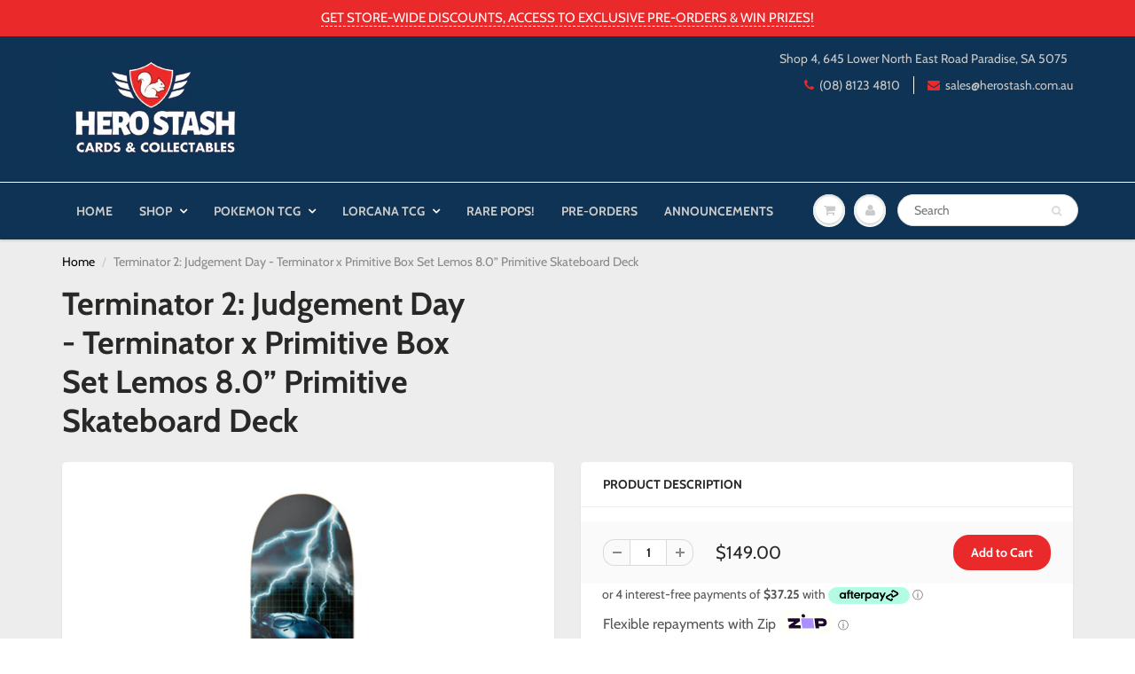

--- FILE ---
content_type: text/html; charset=utf-8
request_url: https://herostash.com.au/products/terminator-2-judgement-day-terminator-x-primitive-box-set-lemos-8-0-primitive-skateboard-deck
body_size: 36113
content:
<!doctype html>
<html lang="en" class="noIE">
  <head>

    <!-- Basic page needs ================================================== -->
    <meta charset="utf-8">
    <meta name="viewport" content="width=device-width, initial-scale=1, maximum-scale=1">

    <!-- Title and description ================================================== -->
    <title>
      Terminator 2: Judgement Day - Terminator x Primitive Box Set Lemos 8.0 &ndash; Hero Stash
    </title>

    
    <meta name="description" content="TERMINATOR 2: JUDGEMENT DAY Terminator x Primitive Box Set Lemos 8.0” Primitive Skateboard Deck  Skateboards and skateboarding have come a long way since their inception in the 1940’s. Now skateboarding is not only an International sport, but a culture and lifestyle. This culture has influenced artists around the world">
    

    <!-- Helpers ================================================== -->
     <meta property="og:url" content="https://herostash.com.au/products/terminator-2-judgement-day-terminator-x-primitive-box-set-lemos-8-0-primitive-skateboard-deck">
 <meta property="og:site_name" content="Hero Stash">

  <meta property="og:type" content="product">
  <meta property="og:title" content="Terminator 2: Judgement Day - Terminator x Primitive Box Set Lemos 8.0” Primitive Skateboard Deck">
  
  <meta property="og:image" content="http://herostash.com.au/cdn/shop/products/TerminatorDeck_800x.png?v=1665032041">
  <meta property="og:image:secure_url" content="https://herostash.com.au/cdn/shop/products/TerminatorDeck_800x.png?v=1665032041">
  
  <meta property="og:price:amount" content="149.00">
  <meta property="og:price:currency" content="AUD">


	
  		<meta property="og:description" content="TERMINATOR 2: JUDGEMENT DAY Terminator x Primitive Box Set Lemos 8.0” Primitive Skateboard Deck  Skateboards and skateboarding have come a long way since their inception in the 1940’s. Now skateboarding is not only an International sport, but a culture and lifestyle. This culture has influenced artists around the world">
	

 




<meta name="twitter:card" content="summary">

  <meta name="twitter:title" content="Terminator 2: Judgement Day - Terminator x Primitive Box Set Lemos 8.0” Primitive Skateboard Deck">
  <meta name="twitter:description" content="TERMINATOR 2: JUDGEMENT DAY Terminator x Primitive Box Set Lemos 8.0” Primitive Skateboard Deck  
Skateboards and skateboarding have come a long way since their inception in the 1940’s. Now skateboarding is not only an International sport, but a culture and lifestyle. This culture has influenced artists around the world to transform the original plain boring skating decks, into collectible and limited edition works of art. Instead of using these decks to skate, you can hang them on your wall.- Terminator design- Deck Widith: 8.0&quot;- Lemos Pro Model- Highly collectable deck which you can hang on the wallNote: This includes the skateboard deck only and is not a complete skateboard, individual wood grain colours on the top side may vary.">
  <meta name="twitter:image" content="https://herostash.com.au/cdn/shop/products/TerminatorDeck_800x.png?v=1665032041">
  <meta name="twitter:image:width" content="240">
  <meta name="twitter:image:height" content="240">

    <link rel="canonical" href="https://herostash.com.au/products/terminator-2-judgement-day-terminator-x-primitive-box-set-lemos-8-0-primitive-skateboard-deck">
    <meta name="viewport" content="width=device-width,initial-scale=1">
    <meta name="theme-color" content="#ea292b">

    
    <link rel="shortcut icon" href="//herostash.com.au/cdn/shop/t/8/assets/favicon.png?v=34272560371941286451536591377" type="image/png" />
    
    <link href="//herostash.com.au/cdn/shop/t/8/assets/apps.css?v=94048996001022465751536589480" rel="stylesheet" type="text/css" media="all" />
    <link href="//herostash.com.au/cdn/shop/t/8/assets/style.css?v=97354635068095899141762575687" rel="stylesheet" type="text/css" media="all" />
    <link href="//herostash.com.au/cdn/shop/t/8/assets/flexslider.css?v=137160686997398088891536673744" rel="stylesheet" type="text/css" media="all" />
    <link href="//herostash.com.au/cdn/shop/t/8/assets/flexslider-product.css?v=111265662272201048541536590556" rel="stylesheet" type="text/css" media="all" />
    
    
    
    <!-- Header hook for plugins ================================================== -->
    <script>window.performance && window.performance.mark && window.performance.mark('shopify.content_for_header.start');</script><meta name="google-site-verification" content="bRJs24iyF9PrcZ3UKDqtuWqnqpOU39nv7x4_yJOoIoM">
<meta id="shopify-digital-wallet" name="shopify-digital-wallet" content="/10001920/digital_wallets/dialog">
<meta name="shopify-checkout-api-token" content="eb1c2970cb0fcefd7352f220b483e37a">
<meta id="in-context-paypal-metadata" data-shop-id="10001920" data-venmo-supported="false" data-environment="production" data-locale="en_US" data-paypal-v4="true" data-currency="AUD">
<link rel="alternate" type="application/json+oembed" href="https://herostash.com.au/products/terminator-2-judgement-day-terminator-x-primitive-box-set-lemos-8-0-primitive-skateboard-deck.oembed">
<script async="async" src="/checkouts/internal/preloads.js?locale=en-AU"></script>
<link rel="preconnect" href="https://shop.app" crossorigin="anonymous">
<script async="async" src="https://shop.app/checkouts/internal/preloads.js?locale=en-AU&shop_id=10001920" crossorigin="anonymous"></script>
<script id="apple-pay-shop-capabilities" type="application/json">{"shopId":10001920,"countryCode":"AU","currencyCode":"AUD","merchantCapabilities":["supports3DS"],"merchantId":"gid:\/\/shopify\/Shop\/10001920","merchantName":"Hero Stash","requiredBillingContactFields":["postalAddress","email","phone"],"requiredShippingContactFields":["postalAddress","email","phone"],"shippingType":"shipping","supportedNetworks":["visa","masterCard","amex","jcb"],"total":{"type":"pending","label":"Hero Stash","amount":"1.00"},"shopifyPaymentsEnabled":true,"supportsSubscriptions":true}</script>
<script id="shopify-features" type="application/json">{"accessToken":"eb1c2970cb0fcefd7352f220b483e37a","betas":["rich-media-storefront-analytics"],"domain":"herostash.com.au","predictiveSearch":true,"shopId":10001920,"locale":"en"}</script>
<script>var Shopify = Shopify || {};
Shopify.shop = "hero-stash.myshopify.com";
Shopify.locale = "en";
Shopify.currency = {"active":"AUD","rate":"1.0"};
Shopify.country = "AU";
Shopify.theme = {"name":"ShowTime V 6.0","id":45549944950,"schema_name":"ShowTime","schema_version":"6.0","theme_store_id":687,"role":"main"};
Shopify.theme.handle = "null";
Shopify.theme.style = {"id":null,"handle":null};
Shopify.cdnHost = "herostash.com.au/cdn";
Shopify.routes = Shopify.routes || {};
Shopify.routes.root = "/";</script>
<script type="module">!function(o){(o.Shopify=o.Shopify||{}).modules=!0}(window);</script>
<script>!function(o){function n(){var o=[];function n(){o.push(Array.prototype.slice.apply(arguments))}return n.q=o,n}var t=o.Shopify=o.Shopify||{};t.loadFeatures=n(),t.autoloadFeatures=n()}(window);</script>
<script>
  window.ShopifyPay = window.ShopifyPay || {};
  window.ShopifyPay.apiHost = "shop.app\/pay";
  window.ShopifyPay.redirectState = null;
</script>
<script id="shop-js-analytics" type="application/json">{"pageType":"product"}</script>
<script defer="defer" async type="module" src="//herostash.com.au/cdn/shopifycloud/shop-js/modules/v2/client.init-shop-cart-sync_IZsNAliE.en.esm.js"></script>
<script defer="defer" async type="module" src="//herostash.com.au/cdn/shopifycloud/shop-js/modules/v2/chunk.common_0OUaOowp.esm.js"></script>
<script type="module">
  await import("//herostash.com.au/cdn/shopifycloud/shop-js/modules/v2/client.init-shop-cart-sync_IZsNAliE.en.esm.js");
await import("//herostash.com.au/cdn/shopifycloud/shop-js/modules/v2/chunk.common_0OUaOowp.esm.js");

  window.Shopify.SignInWithShop?.initShopCartSync?.({"fedCMEnabled":true,"windoidEnabled":true});

</script>
<script>
  window.Shopify = window.Shopify || {};
  if (!window.Shopify.featureAssets) window.Shopify.featureAssets = {};
  window.Shopify.featureAssets['shop-js'] = {"shop-cart-sync":["modules/v2/client.shop-cart-sync_DLOhI_0X.en.esm.js","modules/v2/chunk.common_0OUaOowp.esm.js"],"init-fed-cm":["modules/v2/client.init-fed-cm_C6YtU0w6.en.esm.js","modules/v2/chunk.common_0OUaOowp.esm.js"],"shop-button":["modules/v2/client.shop-button_BCMx7GTG.en.esm.js","modules/v2/chunk.common_0OUaOowp.esm.js"],"shop-cash-offers":["modules/v2/client.shop-cash-offers_BT26qb5j.en.esm.js","modules/v2/chunk.common_0OUaOowp.esm.js","modules/v2/chunk.modal_CGo_dVj3.esm.js"],"init-windoid":["modules/v2/client.init-windoid_B9PkRMql.en.esm.js","modules/v2/chunk.common_0OUaOowp.esm.js"],"init-shop-email-lookup-coordinator":["modules/v2/client.init-shop-email-lookup-coordinator_DZkqjsbU.en.esm.js","modules/v2/chunk.common_0OUaOowp.esm.js"],"shop-toast-manager":["modules/v2/client.shop-toast-manager_Di2EnuM7.en.esm.js","modules/v2/chunk.common_0OUaOowp.esm.js"],"shop-login-button":["modules/v2/client.shop-login-button_BtqW_SIO.en.esm.js","modules/v2/chunk.common_0OUaOowp.esm.js","modules/v2/chunk.modal_CGo_dVj3.esm.js"],"avatar":["modules/v2/client.avatar_BTnouDA3.en.esm.js"],"pay-button":["modules/v2/client.pay-button_CWa-C9R1.en.esm.js","modules/v2/chunk.common_0OUaOowp.esm.js"],"init-shop-cart-sync":["modules/v2/client.init-shop-cart-sync_IZsNAliE.en.esm.js","modules/v2/chunk.common_0OUaOowp.esm.js"],"init-customer-accounts":["modules/v2/client.init-customer-accounts_DenGwJTU.en.esm.js","modules/v2/client.shop-login-button_BtqW_SIO.en.esm.js","modules/v2/chunk.common_0OUaOowp.esm.js","modules/v2/chunk.modal_CGo_dVj3.esm.js"],"init-shop-for-new-customer-accounts":["modules/v2/client.init-shop-for-new-customer-accounts_JdHXxpS9.en.esm.js","modules/v2/client.shop-login-button_BtqW_SIO.en.esm.js","modules/v2/chunk.common_0OUaOowp.esm.js","modules/v2/chunk.modal_CGo_dVj3.esm.js"],"init-customer-accounts-sign-up":["modules/v2/client.init-customer-accounts-sign-up_D6__K_p8.en.esm.js","modules/v2/client.shop-login-button_BtqW_SIO.en.esm.js","modules/v2/chunk.common_0OUaOowp.esm.js","modules/v2/chunk.modal_CGo_dVj3.esm.js"],"checkout-modal":["modules/v2/client.checkout-modal_C_ZQDY6s.en.esm.js","modules/v2/chunk.common_0OUaOowp.esm.js","modules/v2/chunk.modal_CGo_dVj3.esm.js"],"shop-follow-button":["modules/v2/client.shop-follow-button_XetIsj8l.en.esm.js","modules/v2/chunk.common_0OUaOowp.esm.js","modules/v2/chunk.modal_CGo_dVj3.esm.js"],"lead-capture":["modules/v2/client.lead-capture_DvA72MRN.en.esm.js","modules/v2/chunk.common_0OUaOowp.esm.js","modules/v2/chunk.modal_CGo_dVj3.esm.js"],"shop-login":["modules/v2/client.shop-login_ClXNxyh6.en.esm.js","modules/v2/chunk.common_0OUaOowp.esm.js","modules/v2/chunk.modal_CGo_dVj3.esm.js"],"payment-terms":["modules/v2/client.payment-terms_CNlwjfZz.en.esm.js","modules/v2/chunk.common_0OUaOowp.esm.js","modules/v2/chunk.modal_CGo_dVj3.esm.js"]};
</script>
<script>(function() {
  var isLoaded = false;
  function asyncLoad() {
    if (isLoaded) return;
    isLoaded = true;
    var urls = ["https:\/\/chimpstatic.com\/mcjs-connected\/js\/users\/3b1c6b6ba61b6af8bf5f2084c\/d6923f1729833835faae1a2b3.js?shop=hero-stash.myshopify.com"];
    for (var i = 0; i < urls.length; i++) {
      var s = document.createElement('script');
      s.type = 'text/javascript';
      s.async = true;
      s.src = urls[i];
      var x = document.getElementsByTagName('script')[0];
      x.parentNode.insertBefore(s, x);
    }
  };
  if(window.attachEvent) {
    window.attachEvent('onload', asyncLoad);
  } else {
    window.addEventListener('load', asyncLoad, false);
  }
})();</script>
<script id="__st">var __st={"a":10001920,"offset":37800,"reqid":"b5709de7-de8c-42dc-b64a-0c202ae1d5d1-1768528269","pageurl":"herostash.com.au\/products\/terminator-2-judgement-day-terminator-x-primitive-box-set-lemos-8-0-primitive-skateboard-deck","u":"019b646b0d1b","p":"product","rtyp":"product","rid":7826549735646};</script>
<script>window.ShopifyPaypalV4VisibilityTracking = true;</script>
<script id="form-persister">!function(){'use strict';const t='contact',e='new_comment',n=[[t,t],['blogs',e],['comments',e],[t,'customer']],o='password',r='form_key',c=['recaptcha-v3-token','g-recaptcha-response','h-captcha-response',o],s=()=>{try{return window.sessionStorage}catch{return}},i='__shopify_v',u=t=>t.elements[r],a=function(){const t=[...n].map((([t,e])=>`form[action*='/${t}']:not([data-nocaptcha='true']) input[name='form_type'][value='${e}']`)).join(',');var e;return e=t,()=>e?[...document.querySelectorAll(e)].map((t=>t.form)):[]}();function m(t){const e=u(t);a().includes(t)&&(!e||!e.value)&&function(t){try{if(!s())return;!function(t){const e=s();if(!e)return;const n=u(t);if(!n)return;const o=n.value;o&&e.removeItem(o)}(t);const e=Array.from(Array(32),(()=>Math.random().toString(36)[2])).join('');!function(t,e){u(t)||t.append(Object.assign(document.createElement('input'),{type:'hidden',name:r})),t.elements[r].value=e}(t,e),function(t,e){const n=s();if(!n)return;const r=[...t.querySelectorAll(`input[type='${o}']`)].map((({name:t})=>t)),u=[...c,...r],a={};for(const[o,c]of new FormData(t).entries())u.includes(o)||(a[o]=c);n.setItem(e,JSON.stringify({[i]:1,action:t.action,data:a}))}(t,e)}catch(e){console.error('failed to persist form',e)}}(t)}const f=t=>{if('true'===t.dataset.persistBound)return;const e=function(t,e){const n=function(t){return'function'==typeof t.submit?t.submit:HTMLFormElement.prototype.submit}(t).bind(t);return function(){let t;return()=>{t||(t=!0,(()=>{try{e(),n()}catch(t){(t=>{console.error('form submit failed',t)})(t)}})(),setTimeout((()=>t=!1),250))}}()}(t,(()=>{m(t)}));!function(t,e){if('function'==typeof t.submit&&'function'==typeof e)try{t.submit=e}catch{}}(t,e),t.addEventListener('submit',(t=>{t.preventDefault(),e()})),t.dataset.persistBound='true'};!function(){function t(t){const e=(t=>{const e=t.target;return e instanceof HTMLFormElement?e:e&&e.form})(t);e&&m(e)}document.addEventListener('submit',t),document.addEventListener('DOMContentLoaded',(()=>{const e=a();for(const t of e)f(t);var n;n=document.body,new window.MutationObserver((t=>{for(const e of t)if('childList'===e.type&&e.addedNodes.length)for(const t of e.addedNodes)1===t.nodeType&&'FORM'===t.tagName&&a().includes(t)&&f(t)})).observe(n,{childList:!0,subtree:!0,attributes:!1}),document.removeEventListener('submit',t)}))}()}();</script>
<script integrity="sha256-4kQ18oKyAcykRKYeNunJcIwy7WH5gtpwJnB7kiuLZ1E=" data-source-attribution="shopify.loadfeatures" defer="defer" src="//herostash.com.au/cdn/shopifycloud/storefront/assets/storefront/load_feature-a0a9edcb.js" crossorigin="anonymous"></script>
<script crossorigin="anonymous" defer="defer" src="//herostash.com.au/cdn/shopifycloud/storefront/assets/shopify_pay/storefront-65b4c6d7.js?v=20250812"></script>
<script data-source-attribution="shopify.dynamic_checkout.dynamic.init">var Shopify=Shopify||{};Shopify.PaymentButton=Shopify.PaymentButton||{isStorefrontPortableWallets:!0,init:function(){window.Shopify.PaymentButton.init=function(){};var t=document.createElement("script");t.src="https://herostash.com.au/cdn/shopifycloud/portable-wallets/latest/portable-wallets.en.js",t.type="module",document.head.appendChild(t)}};
</script>
<script data-source-attribution="shopify.dynamic_checkout.buyer_consent">
  function portableWalletsHideBuyerConsent(e){var t=document.getElementById("shopify-buyer-consent"),n=document.getElementById("shopify-subscription-policy-button");t&&n&&(t.classList.add("hidden"),t.setAttribute("aria-hidden","true"),n.removeEventListener("click",e))}function portableWalletsShowBuyerConsent(e){var t=document.getElementById("shopify-buyer-consent"),n=document.getElementById("shopify-subscription-policy-button");t&&n&&(t.classList.remove("hidden"),t.removeAttribute("aria-hidden"),n.addEventListener("click",e))}window.Shopify?.PaymentButton&&(window.Shopify.PaymentButton.hideBuyerConsent=portableWalletsHideBuyerConsent,window.Shopify.PaymentButton.showBuyerConsent=portableWalletsShowBuyerConsent);
</script>
<script data-source-attribution="shopify.dynamic_checkout.cart.bootstrap">document.addEventListener("DOMContentLoaded",(function(){function t(){return document.querySelector("shopify-accelerated-checkout-cart, shopify-accelerated-checkout")}if(t())Shopify.PaymentButton.init();else{new MutationObserver((function(e,n){t()&&(Shopify.PaymentButton.init(),n.disconnect())})).observe(document.body,{childList:!0,subtree:!0})}}));
</script>
<link id="shopify-accelerated-checkout-styles" rel="stylesheet" media="screen" href="https://herostash.com.au/cdn/shopifycloud/portable-wallets/latest/accelerated-checkout-backwards-compat.css" crossorigin="anonymous">
<style id="shopify-accelerated-checkout-cart">
        #shopify-buyer-consent {
  margin-top: 1em;
  display: inline-block;
  width: 100%;
}

#shopify-buyer-consent.hidden {
  display: none;
}

#shopify-subscription-policy-button {
  background: none;
  border: none;
  padding: 0;
  text-decoration: underline;
  font-size: inherit;
  cursor: pointer;
}

#shopify-subscription-policy-button::before {
  box-shadow: none;
}

      </style>

<script>window.performance && window.performance.mark && window.performance.mark('shopify.content_for_header.end');</script>

    <!--[if lt IE 9]>
    <script src="//html5shiv.googlecode.com/svn/trunk/html5.js" type="text/javascript"></script>
    <![endif]-->

    

    <script src="//herostash.com.au/cdn/shop/t/8/assets/jquery.js?v=105778841822381192391536589472" type="text/javascript"></script>
    
    <script src="//herostash.com.au/cdn/shop/t/8/assets/lazysizes.js?v=68441465964607740661536589472" async="async"></script>
    
    
    <!-- Theme Global App JS ================================================== -->
    <script>
      var app = app || {
        data:{
          template:"product",
          money_format: "${{amount}}"
        }
      }
  
    </script>
    <noscript>
  <style>
    .article_img_block > figure > img:nth-child(2), 
    .catalog_c .collection-box > img:nth-child(2),
    .gallery_container  .box > figure > img:nth-child(2),
    .image_with_text_container .box > figure > img:nth-child(2),
    .collection-list-row .box_1 > a > img:nth-child(2),
    .featured-products .product-image > a > img:nth-child(2){
      display: none !important
    }
  </style>
</noscript>
    <style>
.payment-options-group {
  margin-left: 25px;
  margin-right: 25px;
}

.youpay-container.youpay-callout-container[data-theme="badge"] {
    margin-top: 0px;
}

.youpay-callout-content .youpay-callout-badge {
    border-radius: 50px;
    padding: 7px 9px;
}

.youpay-callout-content .youpay-badge-logo {
    width: 60px;
    height: auto;
}

.youpay-button-group[data-theme="vanilla"][data-type="product"][data-id="code"] {
  float: right;
}

@media (min-width: 481px) {
  .youpay-button-group[data-theme="vanilla"][data-type="cart"][data-id="code"] {
    padding-top: 40px;
  }
}
</style>
  <script src="https://cdn.shopify.com/extensions/7d130b81-2445-42f2-b4a4-905651358e17/wod-preorder-now-28/assets/preorder-now-source.js" type="text/javascript" defer="defer"></script>
<link href="https://cdn.shopify.com/extensions/7d130b81-2445-42f2-b4a4-905651358e17/wod-preorder-now-28/assets/preorder-now-source.css" rel="stylesheet" type="text/css" media="all">
<link href="https://monorail-edge.shopifysvc.com" rel="dns-prefetch">
<script>(function(){if ("sendBeacon" in navigator && "performance" in window) {try {var session_token_from_headers = performance.getEntriesByType('navigation')[0].serverTiming.find(x => x.name == '_s').description;} catch {var session_token_from_headers = undefined;}var session_cookie_matches = document.cookie.match(/_shopify_s=([^;]*)/);var session_token_from_cookie = session_cookie_matches && session_cookie_matches.length === 2 ? session_cookie_matches[1] : "";var session_token = session_token_from_headers || session_token_from_cookie || "";function handle_abandonment_event(e) {var entries = performance.getEntries().filter(function(entry) {return /monorail-edge.shopifysvc.com/.test(entry.name);});if (!window.abandonment_tracked && entries.length === 0) {window.abandonment_tracked = true;var currentMs = Date.now();var navigation_start = performance.timing.navigationStart;var payload = {shop_id: 10001920,url: window.location.href,navigation_start,duration: currentMs - navigation_start,session_token,page_type: "product"};window.navigator.sendBeacon("https://monorail-edge.shopifysvc.com/v1/produce", JSON.stringify({schema_id: "online_store_buyer_site_abandonment/1.1",payload: payload,metadata: {event_created_at_ms: currentMs,event_sent_at_ms: currentMs}}));}}window.addEventListener('pagehide', handle_abandonment_event);}}());</script>
<script id="web-pixels-manager-setup">(function e(e,d,r,n,o){if(void 0===o&&(o={}),!Boolean(null===(a=null===(i=window.Shopify)||void 0===i?void 0:i.analytics)||void 0===a?void 0:a.replayQueue)){var i,a;window.Shopify=window.Shopify||{};var t=window.Shopify;t.analytics=t.analytics||{};var s=t.analytics;s.replayQueue=[],s.publish=function(e,d,r){return s.replayQueue.push([e,d,r]),!0};try{self.performance.mark("wpm:start")}catch(e){}var l=function(){var e={modern:/Edge?\/(1{2}[4-9]|1[2-9]\d|[2-9]\d{2}|\d{4,})\.\d+(\.\d+|)|Firefox\/(1{2}[4-9]|1[2-9]\d|[2-9]\d{2}|\d{4,})\.\d+(\.\d+|)|Chrom(ium|e)\/(9{2}|\d{3,})\.\d+(\.\d+|)|(Maci|X1{2}).+ Version\/(15\.\d+|(1[6-9]|[2-9]\d|\d{3,})\.\d+)([,.]\d+|)( \(\w+\)|)( Mobile\/\w+|) Safari\/|Chrome.+OPR\/(9{2}|\d{3,})\.\d+\.\d+|(CPU[ +]OS|iPhone[ +]OS|CPU[ +]iPhone|CPU IPhone OS|CPU iPad OS)[ +]+(15[._]\d+|(1[6-9]|[2-9]\d|\d{3,})[._]\d+)([._]\d+|)|Android:?[ /-](13[3-9]|1[4-9]\d|[2-9]\d{2}|\d{4,})(\.\d+|)(\.\d+|)|Android.+Firefox\/(13[5-9]|1[4-9]\d|[2-9]\d{2}|\d{4,})\.\d+(\.\d+|)|Android.+Chrom(ium|e)\/(13[3-9]|1[4-9]\d|[2-9]\d{2}|\d{4,})\.\d+(\.\d+|)|SamsungBrowser\/([2-9]\d|\d{3,})\.\d+/,legacy:/Edge?\/(1[6-9]|[2-9]\d|\d{3,})\.\d+(\.\d+|)|Firefox\/(5[4-9]|[6-9]\d|\d{3,})\.\d+(\.\d+|)|Chrom(ium|e)\/(5[1-9]|[6-9]\d|\d{3,})\.\d+(\.\d+|)([\d.]+$|.*Safari\/(?![\d.]+ Edge\/[\d.]+$))|(Maci|X1{2}).+ Version\/(10\.\d+|(1[1-9]|[2-9]\d|\d{3,})\.\d+)([,.]\d+|)( \(\w+\)|)( Mobile\/\w+|) Safari\/|Chrome.+OPR\/(3[89]|[4-9]\d|\d{3,})\.\d+\.\d+|(CPU[ +]OS|iPhone[ +]OS|CPU[ +]iPhone|CPU IPhone OS|CPU iPad OS)[ +]+(10[._]\d+|(1[1-9]|[2-9]\d|\d{3,})[._]\d+)([._]\d+|)|Android:?[ /-](13[3-9]|1[4-9]\d|[2-9]\d{2}|\d{4,})(\.\d+|)(\.\d+|)|Mobile Safari.+OPR\/([89]\d|\d{3,})\.\d+\.\d+|Android.+Firefox\/(13[5-9]|1[4-9]\d|[2-9]\d{2}|\d{4,})\.\d+(\.\d+|)|Android.+Chrom(ium|e)\/(13[3-9]|1[4-9]\d|[2-9]\d{2}|\d{4,})\.\d+(\.\d+|)|Android.+(UC? ?Browser|UCWEB|U3)[ /]?(15\.([5-9]|\d{2,})|(1[6-9]|[2-9]\d|\d{3,})\.\d+)\.\d+|SamsungBrowser\/(5\.\d+|([6-9]|\d{2,})\.\d+)|Android.+MQ{2}Browser\/(14(\.(9|\d{2,})|)|(1[5-9]|[2-9]\d|\d{3,})(\.\d+|))(\.\d+|)|K[Aa][Ii]OS\/(3\.\d+|([4-9]|\d{2,})\.\d+)(\.\d+|)/},d=e.modern,r=e.legacy,n=navigator.userAgent;return n.match(d)?"modern":n.match(r)?"legacy":"unknown"}(),u="modern"===l?"modern":"legacy",c=(null!=n?n:{modern:"",legacy:""})[u],f=function(e){return[e.baseUrl,"/wpm","/b",e.hashVersion,"modern"===e.buildTarget?"m":"l",".js"].join("")}({baseUrl:d,hashVersion:r,buildTarget:u}),m=function(e){var d=e.version,r=e.bundleTarget,n=e.surface,o=e.pageUrl,i=e.monorailEndpoint;return{emit:function(e){var a=e.status,t=e.errorMsg,s=(new Date).getTime(),l=JSON.stringify({metadata:{event_sent_at_ms:s},events:[{schema_id:"web_pixels_manager_load/3.1",payload:{version:d,bundle_target:r,page_url:o,status:a,surface:n,error_msg:t},metadata:{event_created_at_ms:s}}]});if(!i)return console&&console.warn&&console.warn("[Web Pixels Manager] No Monorail endpoint provided, skipping logging."),!1;try{return self.navigator.sendBeacon.bind(self.navigator)(i,l)}catch(e){}var u=new XMLHttpRequest;try{return u.open("POST",i,!0),u.setRequestHeader("Content-Type","text/plain"),u.send(l),!0}catch(e){return console&&console.warn&&console.warn("[Web Pixels Manager] Got an unhandled error while logging to Monorail."),!1}}}}({version:r,bundleTarget:l,surface:e.surface,pageUrl:self.location.href,monorailEndpoint:e.monorailEndpoint});try{o.browserTarget=l,function(e){var d=e.src,r=e.async,n=void 0===r||r,o=e.onload,i=e.onerror,a=e.sri,t=e.scriptDataAttributes,s=void 0===t?{}:t,l=document.createElement("script"),u=document.querySelector("head"),c=document.querySelector("body");if(l.async=n,l.src=d,a&&(l.integrity=a,l.crossOrigin="anonymous"),s)for(var f in s)if(Object.prototype.hasOwnProperty.call(s,f))try{l.dataset[f]=s[f]}catch(e){}if(o&&l.addEventListener("load",o),i&&l.addEventListener("error",i),u)u.appendChild(l);else{if(!c)throw new Error("Did not find a head or body element to append the script");c.appendChild(l)}}({src:f,async:!0,onload:function(){if(!function(){var e,d;return Boolean(null===(d=null===(e=window.Shopify)||void 0===e?void 0:e.analytics)||void 0===d?void 0:d.initialized)}()){var d=window.webPixelsManager.init(e)||void 0;if(d){var r=window.Shopify.analytics;r.replayQueue.forEach((function(e){var r=e[0],n=e[1],o=e[2];d.publishCustomEvent(r,n,o)})),r.replayQueue=[],r.publish=d.publishCustomEvent,r.visitor=d.visitor,r.initialized=!0}}},onerror:function(){return m.emit({status:"failed",errorMsg:"".concat(f," has failed to load")})},sri:function(e){var d=/^sha384-[A-Za-z0-9+/=]+$/;return"string"==typeof e&&d.test(e)}(c)?c:"",scriptDataAttributes:o}),m.emit({status:"loading"})}catch(e){m.emit({status:"failed",errorMsg:(null==e?void 0:e.message)||"Unknown error"})}}})({shopId: 10001920,storefrontBaseUrl: "https://herostash.com.au",extensionsBaseUrl: "https://extensions.shopifycdn.com/cdn/shopifycloud/web-pixels-manager",monorailEndpoint: "https://monorail-edge.shopifysvc.com/unstable/produce_batch",surface: "storefront-renderer",enabledBetaFlags: ["2dca8a86"],webPixelsConfigList: [{"id":"472383710","configuration":"{\"config\":\"{\\\"pixel_id\\\":\\\"G-9YQ2CVJ6NR\\\",\\\"target_country\\\":\\\"AU\\\",\\\"gtag_events\\\":[{\\\"type\\\":\\\"begin_checkout\\\",\\\"action_label\\\":\\\"G-9YQ2CVJ6NR\\\"},{\\\"type\\\":\\\"search\\\",\\\"action_label\\\":\\\"G-9YQ2CVJ6NR\\\"},{\\\"type\\\":\\\"view_item\\\",\\\"action_label\\\":[\\\"G-9YQ2CVJ6NR\\\",\\\"MC-1L9X45YB77\\\"]},{\\\"type\\\":\\\"purchase\\\",\\\"action_label\\\":[\\\"G-9YQ2CVJ6NR\\\",\\\"MC-1L9X45YB77\\\"]},{\\\"type\\\":\\\"page_view\\\",\\\"action_label\\\":[\\\"G-9YQ2CVJ6NR\\\",\\\"MC-1L9X45YB77\\\"]},{\\\"type\\\":\\\"add_payment_info\\\",\\\"action_label\\\":\\\"G-9YQ2CVJ6NR\\\"},{\\\"type\\\":\\\"add_to_cart\\\",\\\"action_label\\\":\\\"G-9YQ2CVJ6NR\\\"}],\\\"enable_monitoring_mode\\\":false}\"}","eventPayloadVersion":"v1","runtimeContext":"OPEN","scriptVersion":"b2a88bafab3e21179ed38636efcd8a93","type":"APP","apiClientId":1780363,"privacyPurposes":[],"dataSharingAdjustments":{"protectedCustomerApprovalScopes":["read_customer_address","read_customer_email","read_customer_name","read_customer_personal_data","read_customer_phone"]}},{"id":"188252382","configuration":"{\"pixel_id\":\"2417561501735516\",\"pixel_type\":\"facebook_pixel\",\"metaapp_system_user_token\":\"-\"}","eventPayloadVersion":"v1","runtimeContext":"OPEN","scriptVersion":"ca16bc87fe92b6042fbaa3acc2fbdaa6","type":"APP","apiClientId":2329312,"privacyPurposes":["ANALYTICS","MARKETING","SALE_OF_DATA"],"dataSharingAdjustments":{"protectedCustomerApprovalScopes":["read_customer_address","read_customer_email","read_customer_name","read_customer_personal_data","read_customer_phone"]}},{"id":"58491102","eventPayloadVersion":"v1","runtimeContext":"LAX","scriptVersion":"1","type":"CUSTOM","privacyPurposes":["MARKETING"],"name":"Meta pixel (migrated)"},{"id":"shopify-app-pixel","configuration":"{}","eventPayloadVersion":"v1","runtimeContext":"STRICT","scriptVersion":"0450","apiClientId":"shopify-pixel","type":"APP","privacyPurposes":["ANALYTICS","MARKETING"]},{"id":"shopify-custom-pixel","eventPayloadVersion":"v1","runtimeContext":"LAX","scriptVersion":"0450","apiClientId":"shopify-pixel","type":"CUSTOM","privacyPurposes":["ANALYTICS","MARKETING"]}],isMerchantRequest: false,initData: {"shop":{"name":"Hero Stash","paymentSettings":{"currencyCode":"AUD"},"myshopifyDomain":"hero-stash.myshopify.com","countryCode":"AU","storefrontUrl":"https:\/\/herostash.com.au"},"customer":null,"cart":null,"checkout":null,"productVariants":[{"price":{"amount":149.0,"currencyCode":"AUD"},"product":{"title":"Terminator 2: Judgement Day - Terminator x Primitive Box Set Lemos 8.0” Primitive Skateboard Deck","vendor":"Primitive","id":"7826549735646","untranslatedTitle":"Terminator 2: Judgement Day - Terminator x Primitive Box Set Lemos 8.0” Primitive Skateboard Deck","url":"\/products\/terminator-2-judgement-day-terminator-x-primitive-box-set-lemos-8-0-primitive-skateboard-deck","type":"Skate Deck"},"id":"43493622382814","image":{"src":"\/\/herostash.com.au\/cdn\/shop\/products\/TerminatorDeck.png?v=1665032041"},"sku":"PS21W0091","title":"Default Title","untranslatedTitle":"Default Title"}],"purchasingCompany":null},},"https://herostash.com.au/cdn","fcfee988w5aeb613cpc8e4bc33m6693e112",{"modern":"","legacy":""},{"shopId":"10001920","storefrontBaseUrl":"https:\/\/herostash.com.au","extensionBaseUrl":"https:\/\/extensions.shopifycdn.com\/cdn\/shopifycloud\/web-pixels-manager","surface":"storefront-renderer","enabledBetaFlags":"[\"2dca8a86\"]","isMerchantRequest":"false","hashVersion":"fcfee988w5aeb613cpc8e4bc33m6693e112","publish":"custom","events":"[[\"page_viewed\",{}],[\"product_viewed\",{\"productVariant\":{\"price\":{\"amount\":149.0,\"currencyCode\":\"AUD\"},\"product\":{\"title\":\"Terminator 2: Judgement Day - Terminator x Primitive Box Set Lemos 8.0” Primitive Skateboard Deck\",\"vendor\":\"Primitive\",\"id\":\"7826549735646\",\"untranslatedTitle\":\"Terminator 2: Judgement Day - Terminator x Primitive Box Set Lemos 8.0” Primitive Skateboard Deck\",\"url\":\"\/products\/terminator-2-judgement-day-terminator-x-primitive-box-set-lemos-8-0-primitive-skateboard-deck\",\"type\":\"Skate Deck\"},\"id\":\"43493622382814\",\"image\":{\"src\":\"\/\/herostash.com.au\/cdn\/shop\/products\/TerminatorDeck.png?v=1665032041\"},\"sku\":\"PS21W0091\",\"title\":\"Default Title\",\"untranslatedTitle\":\"Default Title\"}}]]"});</script><script>
  window.ShopifyAnalytics = window.ShopifyAnalytics || {};
  window.ShopifyAnalytics.meta = window.ShopifyAnalytics.meta || {};
  window.ShopifyAnalytics.meta.currency = 'AUD';
  var meta = {"product":{"id":7826549735646,"gid":"gid:\/\/shopify\/Product\/7826549735646","vendor":"Primitive","type":"Skate Deck","handle":"terminator-2-judgement-day-terminator-x-primitive-box-set-lemos-8-0-primitive-skateboard-deck","variants":[{"id":43493622382814,"price":14900,"name":"Terminator 2: Judgement Day - Terminator x Primitive Box Set Lemos 8.0” Primitive Skateboard Deck","public_title":null,"sku":"PS21W0091"}],"remote":false},"page":{"pageType":"product","resourceType":"product","resourceId":7826549735646,"requestId":"b5709de7-de8c-42dc-b64a-0c202ae1d5d1-1768528269"}};
  for (var attr in meta) {
    window.ShopifyAnalytics.meta[attr] = meta[attr];
  }
</script>
<script class="analytics">
  (function () {
    var customDocumentWrite = function(content) {
      var jquery = null;

      if (window.jQuery) {
        jquery = window.jQuery;
      } else if (window.Checkout && window.Checkout.$) {
        jquery = window.Checkout.$;
      }

      if (jquery) {
        jquery('body').append(content);
      }
    };

    var hasLoggedConversion = function(token) {
      if (token) {
        return document.cookie.indexOf('loggedConversion=' + token) !== -1;
      }
      return false;
    }

    var setCookieIfConversion = function(token) {
      if (token) {
        var twoMonthsFromNow = new Date(Date.now());
        twoMonthsFromNow.setMonth(twoMonthsFromNow.getMonth() + 2);

        document.cookie = 'loggedConversion=' + token + '; expires=' + twoMonthsFromNow;
      }
    }

    var trekkie = window.ShopifyAnalytics.lib = window.trekkie = window.trekkie || [];
    if (trekkie.integrations) {
      return;
    }
    trekkie.methods = [
      'identify',
      'page',
      'ready',
      'track',
      'trackForm',
      'trackLink'
    ];
    trekkie.factory = function(method) {
      return function() {
        var args = Array.prototype.slice.call(arguments);
        args.unshift(method);
        trekkie.push(args);
        return trekkie;
      };
    };
    for (var i = 0; i < trekkie.methods.length; i++) {
      var key = trekkie.methods[i];
      trekkie[key] = trekkie.factory(key);
    }
    trekkie.load = function(config) {
      trekkie.config = config || {};
      trekkie.config.initialDocumentCookie = document.cookie;
      var first = document.getElementsByTagName('script')[0];
      var script = document.createElement('script');
      script.type = 'text/javascript';
      script.onerror = function(e) {
        var scriptFallback = document.createElement('script');
        scriptFallback.type = 'text/javascript';
        scriptFallback.onerror = function(error) {
                var Monorail = {
      produce: function produce(monorailDomain, schemaId, payload) {
        var currentMs = new Date().getTime();
        var event = {
          schema_id: schemaId,
          payload: payload,
          metadata: {
            event_created_at_ms: currentMs,
            event_sent_at_ms: currentMs
          }
        };
        return Monorail.sendRequest("https://" + monorailDomain + "/v1/produce", JSON.stringify(event));
      },
      sendRequest: function sendRequest(endpointUrl, payload) {
        // Try the sendBeacon API
        if (window && window.navigator && typeof window.navigator.sendBeacon === 'function' && typeof window.Blob === 'function' && !Monorail.isIos12()) {
          var blobData = new window.Blob([payload], {
            type: 'text/plain'
          });

          if (window.navigator.sendBeacon(endpointUrl, blobData)) {
            return true;
          } // sendBeacon was not successful

        } // XHR beacon

        var xhr = new XMLHttpRequest();

        try {
          xhr.open('POST', endpointUrl);
          xhr.setRequestHeader('Content-Type', 'text/plain');
          xhr.send(payload);
        } catch (e) {
          console.log(e);
        }

        return false;
      },
      isIos12: function isIos12() {
        return window.navigator.userAgent.lastIndexOf('iPhone; CPU iPhone OS 12_') !== -1 || window.navigator.userAgent.lastIndexOf('iPad; CPU OS 12_') !== -1;
      }
    };
    Monorail.produce('monorail-edge.shopifysvc.com',
      'trekkie_storefront_load_errors/1.1',
      {shop_id: 10001920,
      theme_id: 45549944950,
      app_name: "storefront",
      context_url: window.location.href,
      source_url: "//herostash.com.au/cdn/s/trekkie.storefront.cd680fe47e6c39ca5d5df5f0a32d569bc48c0f27.min.js"});

        };
        scriptFallback.async = true;
        scriptFallback.src = '//herostash.com.au/cdn/s/trekkie.storefront.cd680fe47e6c39ca5d5df5f0a32d569bc48c0f27.min.js';
        first.parentNode.insertBefore(scriptFallback, first);
      };
      script.async = true;
      script.src = '//herostash.com.au/cdn/s/trekkie.storefront.cd680fe47e6c39ca5d5df5f0a32d569bc48c0f27.min.js';
      first.parentNode.insertBefore(script, first);
    };
    trekkie.load(
      {"Trekkie":{"appName":"storefront","development":false,"defaultAttributes":{"shopId":10001920,"isMerchantRequest":null,"themeId":45549944950,"themeCityHash":"11746532166136466069","contentLanguage":"en","currency":"AUD","eventMetadataId":"86eedcd4-55e9-4793-8e89-7b938f5ba65a"},"isServerSideCookieWritingEnabled":true,"monorailRegion":"shop_domain","enabledBetaFlags":["65f19447"]},"Session Attribution":{},"S2S":{"facebookCapiEnabled":false,"source":"trekkie-storefront-renderer","apiClientId":580111}}
    );

    var loaded = false;
    trekkie.ready(function() {
      if (loaded) return;
      loaded = true;

      window.ShopifyAnalytics.lib = window.trekkie;

      var originalDocumentWrite = document.write;
      document.write = customDocumentWrite;
      try { window.ShopifyAnalytics.merchantGoogleAnalytics.call(this); } catch(error) {};
      document.write = originalDocumentWrite;

      window.ShopifyAnalytics.lib.page(null,{"pageType":"product","resourceType":"product","resourceId":7826549735646,"requestId":"b5709de7-de8c-42dc-b64a-0c202ae1d5d1-1768528269","shopifyEmitted":true});

      var match = window.location.pathname.match(/checkouts\/(.+)\/(thank_you|post_purchase)/)
      var token = match? match[1]: undefined;
      if (!hasLoggedConversion(token)) {
        setCookieIfConversion(token);
        window.ShopifyAnalytics.lib.track("Viewed Product",{"currency":"AUD","variantId":43493622382814,"productId":7826549735646,"productGid":"gid:\/\/shopify\/Product\/7826549735646","name":"Terminator 2: Judgement Day - Terminator x Primitive Box Set Lemos 8.0” Primitive Skateboard Deck","price":"149.00","sku":"PS21W0091","brand":"Primitive","variant":null,"category":"Skate Deck","nonInteraction":true,"remote":false},undefined,undefined,{"shopifyEmitted":true});
      window.ShopifyAnalytics.lib.track("monorail:\/\/trekkie_storefront_viewed_product\/1.1",{"currency":"AUD","variantId":43493622382814,"productId":7826549735646,"productGid":"gid:\/\/shopify\/Product\/7826549735646","name":"Terminator 2: Judgement Day - Terminator x Primitive Box Set Lemos 8.0” Primitive Skateboard Deck","price":"149.00","sku":"PS21W0091","brand":"Primitive","variant":null,"category":"Skate Deck","nonInteraction":true,"remote":false,"referer":"https:\/\/herostash.com.au\/products\/terminator-2-judgement-day-terminator-x-primitive-box-set-lemos-8-0-primitive-skateboard-deck"});
      }
    });


        var eventsListenerScript = document.createElement('script');
        eventsListenerScript.async = true;
        eventsListenerScript.src = "//herostash.com.au/cdn/shopifycloud/storefront/assets/shop_events_listener-3da45d37.js";
        document.getElementsByTagName('head')[0].appendChild(eventsListenerScript);

})();</script>
  <script>
  if (!window.ga || (window.ga && typeof window.ga !== 'function')) {
    window.ga = function ga() {
      (window.ga.q = window.ga.q || []).push(arguments);
      if (window.Shopify && window.Shopify.analytics && typeof window.Shopify.analytics.publish === 'function') {
        window.Shopify.analytics.publish("ga_stub_called", {}, {sendTo: "google_osp_migration"});
      }
      console.error("Shopify's Google Analytics stub called with:", Array.from(arguments), "\nSee https://help.shopify.com/manual/promoting-marketing/pixels/pixel-migration#google for more information.");
    };
    if (window.Shopify && window.Shopify.analytics && typeof window.Shopify.analytics.publish === 'function') {
      window.Shopify.analytics.publish("ga_stub_initialized", {}, {sendTo: "google_osp_migration"});
    }
  }
</script>
<script
  defer
  src="https://herostash.com.au/cdn/shopifycloud/perf-kit/shopify-perf-kit-3.0.3.min.js"
  data-application="storefront-renderer"
  data-shop-id="10001920"
  data-render-region="gcp-us-central1"
  data-page-type="product"
  data-theme-instance-id="45549944950"
  data-theme-name="ShowTime"
  data-theme-version="6.0"
  data-monorail-region="shop_domain"
  data-resource-timing-sampling-rate="10"
  data-shs="true"
  data-shs-beacon="true"
  data-shs-export-with-fetch="true"
  data-shs-logs-sample-rate="1"
  data-shs-beacon-endpoint="https://herostash.com.au/api/collect"
></script>
</head>

  <body id="terminator-2-judgement-day-terminator-x-primitive-box-set-lemos-8-0" class="template-product" >
    <div class="wsmenucontainer clearfix">
      <div class="overlapblackbg"></div>
      

      <div id="shopify-section-header" class="shopify-section">
    <div class="promo-bar">
  
  <a href="https://herostash.com.au/collections/the-stash-club">
  
  
  	GET STORE-WIDE DISCOUNTS, ACCESS TO EXCLUSIVE PRE-ORDERS & WIN PRIZES!
  
  
  </a>
  
</div>


<div id="header" data-section-id="header" data-section-type="header-section">
        
        
        <div class="header_top">
  <div class="container">
    <div class="top_menu hidden-ms hidden-xs">
      
        <a class="navbar-brand" href="/" itemprop="url">
          <img src="//herostash.com.au/cdn/shop/files/Logo-NEW-websiteheader_550x.jpg?v=1757384709" alt="Hero Stash" class="img-responsive" itemprop="logo" />
        </a>
      
    </div>
    <div class="hed_right">
      
      <ul>
        
        <li><span class="header-top-text"><p>Shop 4, 645 Lower North East Road Paradise, SA 5075</p></span></li>
        
        
      </ul>
      
      
      <div class="header-contact">
        <ul>
          
          <li><a href="tel:(08) 8123 4810"><span class="fa fa-phone"></span>(08) 8123 4810</a></li>
          
          
          <li><a href="mailto:sales@herostash.com.au"><span class="fa fa-envelope"></span>sales@herostash.com.au</a></li>
          
        </ul>
      </div>
      
    </div>
  </div>
</div>
        

        <div class="header_bot ">
          <div class="header_content">
            <div class="container">

              
              <div id="nav">
  <nav class="navbar" role="navigation">
    <div class="navbar-header">
      <a href="#" class="visible-ms visible-xs pull-right navbar-cart" id="wsnavtoggle"><div class="cart-icon"><i class="fa fa-bars"></i></div></a>
      
      <li class="dropdown-grid no-open-arrow visible-ms visible-xs account-icon-mobile navbar-cart">
        <a data-toggle="dropdown" href="javascript:;" class="dropdown-toggle navbar-cart" aria-expanded="true"><span class="icons"><i class="fa fa-user"></i></span></a>
        <div class="dropdown-grid-wrapper mobile-grid-wrapper">
          <div class="dropdown-menu no-padding col-xs-12 col-sm-5" role="menu">
            

<div class="menu_c acc_menu">
  <div class="menu_title clearfix">
    <h4>My Account</h4>
     
  </div>

  
    <div class="login_frm">
      <p class="text-center">Welcome to Hero Stash!</p>
      <div class="remember">
        <a href="/account/login" class="signin_btn btn_c">Login</a>
        <a href="/account/register" class="signin_btn btn_c">Create Account</a>
      </div>
    </div>
  
</div>
          </div>
        </div>
      </li>
      
      <a href="javascript:void(0);" data-href="/cart" class="visible-ms visible-xs pull-right navbar-cart cart-popup"><div class="cart-icon"><span class="count hidden">0</span><i class="fa fa-shopping-cart"></i></div></a>
       
        <div class="visible-mobile-sm mobile-landscape-search"> 
          <div class="fixed-search navbar-cart">    
          


<form action="/search" method="get" role="search">
  <div class="menu_c search_menu">
    <div class="search_box">
      
      <input type="hidden" name="type" value="product">
      
      <input type="search" name="q" value="" class="txtbox" placeholder="Search" aria-label="Search">
      <button class="btn btn-link" type="submit" value="Search"><span class="fa fa-search"></span></button>
    </div>
  </div>
</form>
          </div>
        </div>
      
      
      <div class="visible-ms visible-xs">
        
        
        
        
              
        <a class="navbar-brand" href="/" itemprop="url">
          <img src="//herostash.com.au/cdn/shop/files/Logo-NEW-websiteheader_550x.jpg?v=1757384709" alt="Hero Stash" itemprop="logo" />
        </a>
              
          
        
        
      </div><!-- ./visible-ms visible-xs -->
      
    </div>
    <!-- code here -->
    <nav class="wsmenu clearfix multi-drop" role="navigation">
      <ul class="mobile-sub wsmenu-list mega_menu_simple_menu">
        
        
        <li><a href="/">Home</a></li>
        
        
        
        <li  class="has-submenu"><a href="/collections/all" aria-controls="megamenu_items-shop" aria-haspopup="true" aria-expanded="false">Shop<span class="arrow"></span></a>
          <ul id="megamenu_items-shop" class="wsmenu-submenu">
            
              
         	   <li><a href="/collections/all-products">All products</a></li>
         	  
            
              
         	   <li><a href="/collections/recently-added">New Arrivals</a></li>
         	  
            
              
         	   <li><a href="/collections/sdcc-2024-funko-exclusives-1">SDCC 2025 Exclusives</a></li>
         	  
            
              
         	   <li><a href="/collections/pre-orders">Pre-Orders</a></li>
         	  
            
              
         	   <li><a href="/collections/the-stash-club">Stash Club Membership</a></li>
         	  
            
              
         	   <li><a href="/collections/stash-club-exclusives">Stash Club Exclusives</a></li>
         	  
            
              
         	   <li><a href="/collections/pokemon">Pokemon TCG</a></li>
         	  
            
              
         	   <li><a href="/collections/vinyl-figures">Pop! Vinyl Figures</a></li>
         	  
            
              
         	   <li><a href="/collections/rare-uncommons">Rares &amp; Uncommons</a></li>
         	  
            
              
         	   <li><a href="/collections/disney-lorcana-tcg">Disney Lorcarna TCG</a></li>
         	  
            
              
         	   <li><a href="/collections/nycc-2024-funko-exclusives">NYCC 2024 Exclusives</a></li>
         	  
            
              
         	   <li><a href="/collections/past-convention-exclusives">Convention Exclusives</a></li>
         	  
            
              
         	   <li><a href="/collections/on-sale">On Sale</a></li>
         	  
            
              
         	   <li><a href="/collections/bundles-specials">Bundles</a></li>
         	  
            
              
         	   <li><a href="/collections/action-figures">Action Figures</a></li>
         	  
            
              
         	   <li><a href="/collections/artwork">Artwork</a></li>
         	  
            
              
         	   <li><a href="/collections/cosbaby">Cosbaby</a></li>
         	  
            
              
         	   <li><a href="/collections/dorbz">Dorbz</a></li>
         	  
            
              
         	   <li><a href="/collections/fabrikations">Fabrikations &amp; Plush</a></li>
         	  
            
              
         	   <li><a href="/collections/featured-products">Featured Products</a></li>
         	  
            
              
         	   <li><a href="/collections/games-puzzles">Games, Puzzles &amp; Books</a></li>
         	  
            
              
         	   <li><a href="/collections/gift-ideas">Gift Ideas</a></li>
         	  
            
              
         	   <li><a href="/collections/kitchenware">Kitchen</a></li>
         	  
            
              
         	   <li><a href="/collections/mystery-minis-blind-boxes">Mystery Minis/Blind Bags</a></li>
         	  
            
              
         	   <li><a href="/collections/out-of-box-oob">Out Of Box (OOB)</a></li>
         	  
            
              
         	   <li><a href="/collections/officeware">Office</a></li>
         	  
            
              
         	   <li><a href="/collections/protection">Protection!</a></li>
         	  
            
              
         	   <li><a href="/collections/replicas">Replicas</a></li>
         	  
            
              
         	   <li><a href="/collections/skateboard-decks">Skateboard Decks</a></li>
         	  
            
              
         	   <li><a href="/collections/statues">Statues &amp; Large Scale Figures</a></li>
         	  
            
              
         	   <li><a href="/collections/trading-cards">Trading Cards</a></li>
         	  
            
              
         	   <li><a href="/collections/t-shirts">T-Shirts, Bags &amp; Accessories</a></li>
         	  
            
              
         	   <li><a href="/collections/wacky-wobblers">Vinyl Figures (Non-Pop!)</a></li>
         	  
            
          </ul>  
        </li>
        
        
        
        <li  class="has-submenu"><a href="/collections/pokemon" aria-controls="megamenu_items-pokemon-tcg" aria-haspopup="true" aria-expanded="false">Pokemon TCG<span class="arrow"></span></a>
          <ul id="megamenu_items-pokemon-tcg" class="wsmenu-submenu">
            
              
         	   <li><a href="/collections/pokemon-tcg-singles">Pokemon TCG - Singles</a></li>
         	  
            
              
         	   <li><a href="/collections/pokemon-tcg-sealed">Pokemon TCG - Sealed</a></li>
         	  
            
          </ul>  
        </li>
        
        
        
        <li  class="has-submenu"><a href="/collections/disney-lorcana-tcg" aria-controls="megamenu_items-lorcana-tcg" aria-haspopup="true" aria-expanded="false">Lorcana TCG<span class="arrow"></span></a>
          <ul id="megamenu_items-lorcana-tcg" class="wsmenu-submenu">
            
              
         	   <li><a href="/collections/disney-lorcana-tcg-singles">Lorcana TCG - Singles</a></li>
         	  
            
              
         	   <li><a href="/collections/disney-lorcana-tcg-sealed">Lorcana TCG - Sealed</a></li>
         	  
            
          </ul>  
        </li>
        
        
        
        <li><a href="https://herostash.com.au/collections/rare-uncommons/product-type_pop-vinyl">Rare Pops!</a></li>
        
        
        
        <li><a href="https://herostash.com.au/collections/pre-orders">Pre-Orders</a></li>
        
        
        
        <li><a href="/blogs/news">Announcements</a></li>
        
        
      </ul>
    </nav>
    <ul class="hidden-xs nav navbar-nav navbar-right">
      <li class="dropdown-grid no-open-arrow">
        <a data-toggle="dropdown" href="javascript:void(0);" data-href="/cart" class="dropdown-toggle cart-popup" aria-expanded="true"><div class="cart-icon"><span class="count hidden">0</span><i class="fa fa-shopping-cart"></i></div></a>
        <div class="dropdown-grid-wrapper hidden">
          <div class="dropdown-menu no-padding col-xs-12 col-sm-9 col-md-7" role="menu">
            <div class="menu_c cart_menu">
  <div class="menu_title clearfix">
    <h4>Shopping Cart</h4>
  </div>
  
  <div class="cart_row">
    <div class="empty-cart">Your cart is currently empty.</div>
    <p><a href="javascript:void(0)" class="btn_c btn_close">Continue Shopping</a></p>
  </div>
  
</div>
<script>
  
</script>
          </div>
        </div>
      </li>
      
      <li class="dropdown-grid no-open-arrow">
        <a data-toggle="dropdown" href="javascript:;" class="dropdown-toggle" aria-expanded="true"><span class="icons"><i class="fa fa-user"></i></span></a>
        <div class="dropdown-grid-wrapper">
          <div class="dropdown-menu no-padding col-xs-12 col-sm-5 col-md-4 col-lg-3" role="menu">
            

<div class="menu_c acc_menu">
  <div class="menu_title clearfix">
    <h4>My Account</h4>
     
  </div>

  
    <div class="login_frm">
      <p class="text-center">Welcome to Hero Stash!</p>
      <div class="remember">
        <a href="/account/login" class="signin_btn btn_c">Login</a>
        <a href="/account/register" class="signin_btn btn_c">Create Account</a>
      </div>
    </div>
  
</div>
          </div>
        </div>
      </li>
      
      <li class="dropdown-grid no-open-arrow">
        
        <div class="fixed-search">    
          


<form action="/search" method="get" role="search">
  <div class="menu_c search_menu">
    <div class="search_box">
      
      <input type="hidden" name="type" value="product">
      
      <input type="search" name="q" value="" class="txtbox" placeholder="Search" aria-label="Search">
      <button class="btn btn-link" type="submit" value="Search"><span class="fa fa-search"></span></button>
    </div>
  </div>
</form>
        </div>
        
      </li>
    </ul>
  </nav>
</div>
              
              
			  
              <div class="visible-mobile-xs mobile-portrait-search">              
                  


<form action="/search" method="get" role="search">
  <div class="menu_c search_menu">
    <div class="search_box">
      
      <input type="hidden" name="type" value="product">
      
      <input type="search" name="q" value="" class="txtbox" placeholder="Search" aria-label="Search">
      <button class="btn btn-link" type="submit" value="Search"><span class="fa fa-search"></span></button>
    </div>
  </div>
</form>
              </div>
              
            </div>
          </div>  
        </div>
      </div><!-- /header -->







<style>
/*  This code is used to center logo vertically on different devices */
  

#header .hed_right {
	
		
        padding-top: 3px;
		
	
}

#header .navbar-toggle, #header .navbar-cart {
	
	padding-top: 9px;
	padding-bottom: 9px;
	
}
#header a.navbar-brand {
  height:auto;
}
@media (max-width: 600px) {
 #header .navbar-brand > img {
    max-width: 158px;
  }
}
@media (max-width: 600px) {
	#header .navbar-toggle, #header .navbar-cart {
		
		padding-top: 15px;
		padding-bottom: 15px;
		
	}
}

#header .hed_right .header-contact {
	clear:both;
	float:right;
	margin-top:10px;
}
@media (max-width: 989px) {
	#header .hed_right ul li {
		padding:0 10px;
	}
}

@media (max-width: 767px) {
	#header .hed_right, #header .hed_right .header-contact {
		padding:0;
		float:none;
		text-align: center;
	}
}
@media  (min-width: 768px) and (max-width: 800px) {
  #header .hed_right ul {
    float:left !important;
  }
}


@media (max-width: 900px) {

  #header #nav .navbar-nav > li > a {
    font-size: 12px;
    line-height: 32px;
    padding-left:7px;
    padding-right:7px;
  }

  #header .navbar-brand {
    font-size: 22px;
    line-height: 20px;
    
    padding:0 15px 0 0;
    
  }

  #header .right_menu > ul > li > a {
    margin: 0 0 0 5px;
  }
  #header #nav .navbar:not(.caret-bootstrap) .navbar-nav:not(.caret-bootstrap) li:not(.caret-bootstrap) > a.dropdown-toggle:not(.caret-bootstrap) > span.caret:not(.caret-bootstrap) {
    margin-left: 3px;
  }
}

@media  (min-width: 768px) and (max-width: 800px) {
  #header .hed_right, #header .top_menu {
    padding:0 !important;
  }
  #header .hed_right ul {
    display:block !important;
    
  }
  #header .hed_right .header-contact {
    margin-top:0 !important;
  }
  #header .top_menu {
    float:left !important;
  }
}

@media (max-width: 480px) {
	#header .hed_right ul li {
		margin: 0;
		padding: 0 5px;
		border: none;
		display: inline-block;
	}
}

.navbar:not(.no-border) .navbar-nav.dropdown-onhover>li:hover>a {
	margin-bottom:0;
}


figure.effect-chico img {
	-webkit-transform: scale(1) !important;
	transform: scale(1) !important;
}
   
figure.effect-chico:hover img {
	-webkit-transform: scale(1.2) !important;
	transform: scale(1.2) !important;
}

@media (min-width: 769px)
  {
   #header #nav .wsmenu > ul > li > a  {
	padding-top:15px;
	padding-bottom:15px;
   }
  }


  #header .nav > li:first-child > a {
    padding-left:0;
  }

  
  .promo-bar {
    font-size:15px;
  }
  .promo-bar p{
    font-size:15px;
  }
  #header .top_menu ul li {
    font-size:14px;
  }
  #header .hed_right ul li {
    font-size:14px;
  }
  
</style>


</div>
     
      <script>if(typeof pn==="undefined"){pn={};}if(typeof pn.cP==="undefined"){pn.cP={};}pn.cP[7826549735646]={"id":7826549735646,"h":"terminator-2-judgement-day-terminator-x-primitive-box-set-lemos-8-0-primitive-skateboard-deck","i":"products/TerminatorDeck.png","t":["Brand_Primitive","Product Type_Skate Deck","Theme_Sci Fi",],"v":[{"id":43493622382814,"m":"shopify","p":"deny","q":5,"r":14900, },]}
</script>
        
        

		<!-- Snippet for Simple Preorder app -->
		<script>
    // Bootstrap for Simple Preorder app
    var SimplePreorderBootstrap = {
        "page": "product",
        "product": {
            "id": 7826549735646,
            "title": "Terminator 2: Judgement Day - Terminator x Primitive Box Set Lemos 8.0” Primitive Skateboard Deck",
            "variants": [
                
                    {
                        "id": 43493622382814,
                        "inventory_quantity": '5',
                        "inventory_management": 'shopify',
                        "inventory_policy": 'deny'
                    },
                
            ]
        },
        "cart": {
            "items": [
                
            ]
        }
    };
</script>
<script>document.write("<script src='https://preorder.kad.systems/scripts/hero-stash.myshopify.com.js?random=" + Math.random() + "'><\/script>");</script>



<div id="shopify-section-product" class="shopify-section">
	



<div itemscope itemtype="http://schema.org/Product">

  <meta itemprop="url" content="https://herostash.com.au/products/terminator-2-judgement-day-terminator-x-primitive-box-set-lemos-8-0-primitive-skateboard-deck">
  <meta itemprop="image" content="//herostash.com.au/cdn/shop/products/TerminatorDeck_800x.png?v=1665032041">
  
  <div id="content">
    <div class="container" data-section-id="product" data-section-type="product-page-section" data-reviews-stars="true">
      <div class="product-json">{"id":7826549735646,"title":"Terminator 2: Judgement Day - Terminator x Primitive Box Set Lemos 8.0” Primitive Skateboard Deck","handle":"terminator-2-judgement-day-terminator-x-primitive-box-set-lemos-8-0-primitive-skateboard-deck","description":"\u003cp\u003e\u003cstrong\u003eTERMINATOR 2: JUDGEMENT DAY \u003c\/strong\u003e\u003cbr\u003eTerminator x Primitive Box Set Lemos 8.0” Primitive Skateboard Deck  \u003cbr\u003e\u003c\/p\u003e\n\u003cp\u003eSkateboards and skateboarding have come a long way since their inception in the 1940’s. Now skateboarding is not only an International sport, but a culture and lifestyle. This culture has influenced artists around the world to transform the original plain boring skating decks, into collectible and limited edition works of art. Instead of using these decks to skate, you can hang them on your wall.\u003cbr\u003e\u003cbr\u003e- Terminator design\u003cbr\u003e- Deck Widith: 8.0\"\u003cbr\u003e- Lemos Pro Model\u003cbr\u003e- Highly collectable deck which you can hang on the wall\u003cbr\u003e\u003cbr\u003e\u003cspan style=\"color: #000000;\"\u003e\u003cstrong\u003eNote:\u003c\/strong\u003e This includes the skateboard \u003cstrong\u003edeck only\u003c\/strong\u003e and is not a complete skateboard, individual wood grain colours on the top side may vary.\u003c\/span\u003e\u003cbr\u003e\u003c\/p\u003e","published_at":"2022-10-06T15:24:39+10:30","created_at":"2022-10-06T15:21:44+10:30","vendor":"Primitive","type":"Skate Deck","tags":["Brand_Primitive","Product Type_Skate Deck","Theme_Sci Fi"],"price":14900,"price_min":14900,"price_max":14900,"available":true,"price_varies":false,"compare_at_price":null,"compare_at_price_min":0,"compare_at_price_max":0,"compare_at_price_varies":false,"variants":[{"id":43493622382814,"title":"Default Title","option1":"Default Title","option2":null,"option3":null,"sku":"PS21W0091","requires_shipping":true,"taxable":true,"featured_image":null,"available":true,"name":"Terminator 2: Judgement Day - Terminator x Primitive Box Set Lemos 8.0” Primitive Skateboard Deck","public_title":null,"options":["Default Title"],"price":14900,"weight":4100,"compare_at_price":null,"inventory_quantity":5,"inventory_management":"shopify","inventory_policy":"deny","barcode":"194942119484","requires_selling_plan":false,"selling_plan_allocations":[]}],"images":["\/\/herostash.com.au\/cdn\/shop\/products\/TerminatorDeck.png?v=1665032041"],"featured_image":"\/\/herostash.com.au\/cdn\/shop\/products\/TerminatorDeck.png?v=1665032041","options":["Title"],"media":[{"alt":null,"id":30805203878110,"position":1,"preview_image":{"aspect_ratio":1.0,"height":600,"width":600,"src":"\/\/herostash.com.au\/cdn\/shop\/products\/TerminatorDeck.png?v=1665032041"},"aspect_ratio":1.0,"height":600,"media_type":"image","src":"\/\/herostash.com.au\/cdn\/shop\/products\/TerminatorDeck.png?v=1665032041","width":600}],"requires_selling_plan":false,"selling_plan_groups":[],"content":"\u003cp\u003e\u003cstrong\u003eTERMINATOR 2: JUDGEMENT DAY \u003c\/strong\u003e\u003cbr\u003eTerminator x Primitive Box Set Lemos 8.0” Primitive Skateboard Deck  \u003cbr\u003e\u003c\/p\u003e\n\u003cp\u003eSkateboards and skateboarding have come a long way since their inception in the 1940’s. Now skateboarding is not only an International sport, but a culture and lifestyle. This culture has influenced artists around the world to transform the original plain boring skating decks, into collectible and limited edition works of art. Instead of using these decks to skate, you can hang them on your wall.\u003cbr\u003e\u003cbr\u003e- Terminator design\u003cbr\u003e- Deck Widith: 8.0\"\u003cbr\u003e- Lemos Pro Model\u003cbr\u003e- Highly collectable deck which you can hang on the wall\u003cbr\u003e\u003cbr\u003e\u003cspan style=\"color: #000000;\"\u003e\u003cstrong\u003eNote:\u003c\/strong\u003e This includes the skateboard \u003cstrong\u003edeck only\u003c\/strong\u003e and is not a complete skateboard, individual wood grain colours on the top side may vary.\u003c\/span\u003e\u003cbr\u003e\u003c\/p\u003e"}</div> 
      <input id="product-handle" type="hidden" value="terminator-2-judgement-day-terminator-x-primitive-box-set-lemos-8-0-primitive-skateboard-deck"/> <!--  using for JS -->
      



<ol class="breadcrumb">
  <li><a href="/" title="Home">Home</a></li>

  

  
  <li>Terminator 2: Judgement Day - Terminator x Primitive Box Set Lemos 8.0” Primitive Skateboard Deck</li>

  
</ol>

      <div class="title clearfix">
        <h1 itemprop="name">Terminator 2: Judgement Day - Terminator x Primitive Box Set Lemos 8.0” Primitive Skateboard Deck</h1>
        <div class="title_right">
          <div class="next-prev">
            
          </div>
        </div>
      </div>
      <div class="pro_main_c">
        <div class="row swatch-product-id-7826549735646">
          <div class="col-lg-6 col-md-7 col-sm-6">
            

<div class="slider_1 clearfix" data-featured="38216284766430" data-image="">
   
  <div id="image-block" data-zoom="disabled">
    <noscript>
      <img alt="Terminator 2: Judgement Day - Terminator x Primitive Box Set Lemos 8.0” Primitive Skateboard Deck" 
           src="//herostash.com.au/cdn/shop/products/TerminatorDeck_700x.png?v=1665032041"
           srcset="//herostash.com.au/cdn/shop/products/TerminatorDeck_700x.png?v=1665032041 1x, //herostash.com.au/cdn/shop/products/TerminatorDeck_700x@2x.png?v=1665032041 2x, //herostash.com.au/cdn/shop/products/TerminatorDeck_700x@3x.png?v=1665032041 3x"
           />
    </noscript>
    <div class="flexslider product_gallery product_images" id="product-7826549735646-gallery">
      <ul class="slides">
        
        <li data-thumb="//herostash.com.au/cdn/shop/products/TerminatorDeck_150x@2x.png?v=1665032041" data-title="Terminator 2: Judgement Day - Terminator x Primitive Box Set Lemos 8.0” Primitive Skateboard Deck">
          
          
          
          
          
          
          
          
          
<a class="image-slide-link" href="//herostash.com.au/cdn/shop/products/TerminatorDeck_1400x.png?v=1665032041" title="Terminator 2: Judgement Day - Terminator x Primitive Box Set Lemos 8.0” Primitive Skateboard Deck">
            <img src="//herostash.com.au/cdn/shop/products/TerminatorDeck_300x.png?v=1665032041" 
                 alt="Terminator 2: Judgement Day - Terminator x Primitive Box Set Lemos 8.0” Primitive Skateboard Deck" 
                 data-index="0" 
                 data-image-id="38216284766430" 
                 class="lazyload blur-upfeatured_image lazypreload"                         
                 data-src="//herostash.com.au/cdn/shop/products/TerminatorDeck_{width}x.png?v=1665032041"
                 data-widths="[180, 360, 540, 720, 900, 1080, 1296, 1512, 1728, 2048]"
                 data-aspectratio="1.0"
                 data-sizes="auto"
                 style="max-width:500.0px"
                 />
          </a>
          
        </li>
        
      </ul>
    </div>
   
    <div id="carousel" class="flexslider">
      <ul class="slides">
        
        <li data-image-id="38216284766430">
          <img src="//herostash.com.au/cdn/shop/products/TerminatorDeck_150x@2x.png?v=1665032041" />
        </li>
        
      </ul>
      </div>
    
  </div>
                  
</div>

          </div>
          <div class="col-lg-6 col-md-5 col-sm-6">

            <div itemprop="offers" itemscope itemtype="http://schema.org/Offer">
              <meta itemprop="priceCurrency" content="AUD">
              
              <link itemprop="availability" href="http://schema.org/InStock" />
              

             <form method="post" action="/cart/add" id="product_form_7826549735646" accept-charset="UTF-8" class="shopify-product-form" enctype="multipart/form-data"><input type="hidden" name="form_type" value="product" /><input type="hidden" name="utf8" value="✓" />


                <div class="desc_blk">
                  <h5>Product Description</h5>
				  	
                  
                  <!-- variations section  -->

                  
                  <div class="variations mt15">
                    <div class="row">
                      <div class="col-sm-12">
                        
                        <select name="id" id="product-select-7826549735646" class="product-variants form-control hidden">
                           
                          
                          <option  
                                  data-inventory_management="shopify" 
                                  data-inventory_policy="deny"
                                  data-inventory_quantity="5"
                                         
                                   selected="selected"  data-sku="PS21W0091" value="43493622382814">Default Title - $149.00 AUD</option>
                          
                          
                        </select>
                        
                        
                      </div>
                    </div>
                  </div>
                  <div class="desc_blk_bot clearfix">
                      
                    <div class="qty product-page-qty"> <a class="minus_btn" ></a>
                      
                      <input type="text" id="quantity" name="quantity" class="txtbox" value="1" min="1">
                      <a class="plus_btn" ></a> 
                     </div>
                    
                   <div class="price  ">
                       
                       <span id="productPrice"  class="money" itemprop="price" content="149.00">
                       </span> 
                      
                      

                      
                    </div>
                    
                     
                    
                      <input type="submit" name="add" class="btn_c" id="addToCart" value="Add to Cart">
                    
                    
                  <div class="maximum-in-stock-error">Maximum quantity available reached.</div>
                  </div>
                  
                  <div class="payment-options-group">
                  <div id="latitude-pdp-snippet-placeholder"></div>
                  
<!-- Zip WIDGET -->
<script src="//d3k1w8lx8mqizo.cloudfront.net/lib/js/zm-widget-js/dist/zipmoney-widgets-v1.min.js" type="text/javascript"></script>
<div data-zm-merchant="14cbb366-ae83-4e69-b832-ff329b1115a1" data-env="production"></div>

<style>
  #zip-prod-widget > iframe { 
    position: relative !important;
    
  }
</style>
<div style="cursor:pointer" id="zip-prod-widget" data-zm-asset="productwidget" data-zm-widget="popup" data-zm-popup-asset="termsdialog"></div>
<!-- end Zip WIDGET -->

        </div>
                  <!-- cart section end -->
				
                  
                   
                  	  <div class="rte main-product-description-product" >	 
                         <p><strong>TERMINATOR 2: JUDGEMENT DAY </strong><br>Terminator x Primitive Box Set Lemos 8.0” Primitive Skateboard Deck  <br></p>
<p>Skateboards and skateboarding have come a long way since their inception in the 1940’s. Now skateboarding is not only an International sport, but a culture and lifestyle. This culture has influenced artists around the world to transform the original plain boring skating decks, into collectible and limited edition works of art. Instead of using these decks to skate, you can hang them on your wall.<br><br>- Terminator design<br>- Deck Widith: 8.0"<br>- Lemos Pro Model<br>- Highly collectable deck which you can hang on the wall<br><br><span style="color: #000000;"><strong>Note:</strong> This includes the skateboard <strong>deck only</strong> and is not a complete skateboard, individual wood grain colours on the top side may vary.</span><br></p>
                    </div>
                   
                  

                  <!-- product variant sku, vendor --> 

                  
                  <div class="prod_sku_vend">
                    
                    <div class="variant-sku"><strong>Sku: </strong> PS21W0091</div>
                    
                    
                    <div class="product-vendor"><strong>Vendor: </strong> <a href="/collections/vendors?q=Primitive" title="Primitive">Primitive</a></div>
                    
                     
                    <div id="variant-inventory">
                    </div>
                    
                  </div>
                  

                  <!-- end product variant sku, vendor --> 


                  <!-- bottom variations section  -->

                  

                  <!-- bottom variations section end  -->

                  <!-- product tags -->

                  
                  

                  <!-- bottom cart section end -->

                  <div class="review_row clearfix">
                    
                    <span class="shopify-product-reviews-badge" data-id="7826549735646"></span>
                    

                    <div class="share">
                      <div class="social-sharing">
                        <ul>
                            <li><a target="_blank" href="//www.facebook.com/sharer/sharer.php?u=https://herostash.com.au/products/terminator-2-judgement-day-terminator-x-primitive-box-set-lemos-8-0-primitive-skateboard-deck"><i class="fa fa-facebook"></i></a></li> 
  <li><a target="_blank" href="//twitter.com/intent/tweet?url=https://herostash.com.au/products/terminator-2-judgement-day-terminator-x-primitive-box-set-lemos-8-0-primitive-skateboard-deck&via=&text=Terminator 2: Judgement Day - Terminator x Primitive Box Set Lemos 8.0” Primitive Skateboard Deck"><i class="fa fa-twitter"></i></a></li>
  <li><a target="_blank" href="//plusone.google.com/_/+1/confirm?hl=en&url=https://herostash.com.au/products/terminator-2-judgement-day-terminator-x-primitive-box-set-lemos-8-0-primitive-skateboard-deck"><i class="fa fa-google-plus"></i></a></li>
  <li><a href="javascript:void((function()%7Bvar%20e=document.createElement(&apos;script&apos;);e.setAttribute(&apos;type&apos;,&apos;text/javascript&apos;);e.setAttribute(&apos;charset&apos;,&apos;UTF-8&apos;);e.setAttribute(&apos;src&apos;,&apos;//assets.pinterest.com/js/pinmarklet.js?r=&apos;+Math.random()*99999999);document.body.appendChild(e)%7D)());"><i class="fa fa-pinterest"></i></a></li>
                        </ul>
                      </div>
                    </div>
                  </div>
                </div>
              <input type="hidden" name="product-id" value="7826549735646" /><input type="hidden" name="section-id" value="product" /></form>
            </div>
          </div>
        </div>
	   
       
        
        
        <div class="tabing">
          <ul class="nav nav-tabs">
            <li class="active"><a href="#tab1" data-toggle="tab">Product Reviews</a></li>
            
            <li><a href="#tab2" data-toggle="tab">Safe Shipping</a></li>
            
            
            <li><a href="#tab3" data-toggle="tab">Shipping Fees</a></li>
            
            
            <li><a href="#tab4" data-toggle="tab">Rares Policy</a></li>
            
          </ul>

          <!-- Tab panes -->
          <div class="tab-content">
            <div class="tab-pane active" id="tab1">
              
              <div id="shopify-product-reviews" data-id="7826549735646"></div> 
              
            </div>
            
            <div class="tab-pane" id="tab2">
              <div class="rte">
                
                As collectors ourselves, we understand how important it is to know that your collectables will be packed well and shipped safely.<br>No matter what you order we will treat each order uniquely and find the best packing method to ensure no damage occurs during transport.<br><br>Bubble-wrap, Sturdy box, Extra padding, Piece of mind!<br><br><img src="//cdn.shopify.com/s/files/1/1000/1920/files/PackingHeroStash_large.jpg?v=1536725556" alt="">
                
              </div>
            </div>  
            
            
            <div class="tab-pane" id="tab3">
              <div class="rte">
                
                <p><strong><span>Shipping within Australia</span></strong></p>
<p><span>Hero Stash offers different rates<strong> </strong>for shipping anywhere in Australia using Australia Post standard package delivery service or a courier service. The shipping fee is based on the weight of the order and will either be:<br><strong data-mce-fragment="1">Under 500g - $9.99 AUD<br data-mce-fragment="1">0.5kg-1.20kg - $14.99 AUD<br data-mce-fragment="1">1.21kg-3.0kg - $16.99 AUD<br>Over 3.0kg - $24.99 AUD</strong><br></span></p>
<p><strong><span>Express Post</span></strong><br><span>If customers require a faster service please select the Express Post option at the checkout. There will be an extra cost depending on item/s size, weight and destination. This is calculated at the checkout. <br></span></p>
<p><strong><span>International Shipping<br></span></strong><span>Due to licensing restrictions, Hero Stash cannot ship US Exclusive Funko products to the United States or Canada. Only products which are eligible for shipping to the US and Canada will be able to be checked out. We currently offer international shipping to select countries.<br></span><br><span></span></p>
<p><span>For full shipping information <a href="https://herostash.com.au/pages/shipping" title="Shipping">click here</a>.<br></span></p>
                
              </div>
            </div>  
            
            
            <div class="tab-pane" id="tab4">
              <div class="rte">
                
                <span>Some things to remember about our rares/uncommons:<br> <br> - They are second hand and obtained via in-store trades or overseas import<br>- Funko Store/US exclusives will 90% of the time be brand new and obtained via import rather than store trade in<br> - Boxes may not be mint condition and may contain damages which will be listed in the product description with photos<br> - Buy at your own risk, we cannot physically show you the box when you buy online so it is up to you to read the description and accept any box damage<br> - No returns or refunds will be accepted, all sales are final<br> - Prices are subject to change as we are constantly watching the market and prices may go up or down at any time<br> - All prices include GST<br> <br> We hope to provide you with as many rare collectables as possible. If you would like to sell some or all of your collection, please contact us.</span>
                 
              </div>
            </div>  
            
          </div>

        </div>
        
        
        
        

        
        
        






<div class="h_row_4">
  <div class="clearfix">
    <h3>Check these out also</h3>
    
    
  </div>
  <div class="carosel product_c">
    <div class="row"> 
      <div id="featured-products-section-product" class="owl-carousel">
        
        
        
        




<div class="main_box quick-view-overlay ">
  <div class="box_1">
    
    
    <div class="product-image">
       
      <a href="/collections/all-products/products/a-nightmare-on-elm-street-freddy-krueger-pop-vinyl-figure">
        <noscript>
        <img  src="//herostash.com.au/cdn/shop/products/freddy1_2e120d61-511d-480b-b313-40a084a73a55_300x.png?v=1516191740" srcset="//herostash.com.au/cdn/shop/products/freddy1_2e120d61-511d-480b-b313-40a084a73a55_350x.png?v=1516191740 1x, //herostash.com.au/cdn/shop/products/freddy1_2e120d61-511d-480b-b313-40a084a73a55_350x@2x.png?v=1516191740 2x, //herostash.com.au/cdn/shop/products/freddy1_2e120d61-511d-480b-b313-40a084a73a55_350x@3x.png?v=1516191740 3x" alt="A Nightmare on Elm Street - Freddy Krueger Pop! Vinyl Figure">
        </noscript>
        <img class="lazyload"
             src="//herostash.com.au/cdn/shop/products/freddy1_2e120d61-511d-480b-b313-40a084a73a55_300x.png?v=1516191740"
             data-srcset="//herostash.com.au/cdn/shop/products/freddy1_2e120d61-511d-480b-b313-40a084a73a55_350x.png?v=1516191740 1x, //herostash.com.au/cdn/shop/products/freddy1_2e120d61-511d-480b-b313-40a084a73a55_350x@2x.png?v=1516191740 2x, //herostash.com.au/cdn/shop/products/freddy1_2e120d61-511d-480b-b313-40a084a73a55_350x@3x.png?v=1516191740 3x"
             alt="A Nightmare on Elm Street - Freddy Krueger Pop! Vinyl Figure"/>  
        
         <div class="spinner-cube">
           <div class="loadFacebookG">
            <div class="blockG_1 facebook_blockG"></div>
            <div class="blockG_2 facebook_blockG"></div>
            <div class="blockG_3 facebook_blockG"></div>
          </div>
        </div>	
        
      </a>
    </div>
    
      <div class="overlay hidden-sm hidden-xs">
        
  
    <a class="absolute-pos popup-text quick-view-btn btn_c cart_btn_1" href="#qv--collections-all-products-products-a-nightmare-on-elm-street-freddy-krueger-pop-vinyl-figure" data-effect="mfp-move-from-top" data-toggle="tooltip" data-placement="top" title="Quick View">Quick View</a>
	<a class="overlay-second-link" href="/collections/all-products/products/a-nightmare-on-elm-street-freddy-krueger-pop-vinyl-figure" ></a>  

      </div>
    
  </div>
  <div class="desc">
    <h5><a href="/collections/all-products/products/a-nightmare-on-elm-street-freddy-krueger-pop-vinyl-figure">A Nightmare on Elm Street - Freddy Krueger Pop! Vinyl Figure</a></h5>
        
    	<div class="price">
         
          <span class="money"> $22.00 
          
  		 	
          </div>
    
  </div>
  
  







<div data-id="80592568336" data-name="product_a_nightmare_on_elm_street_freddy_krueger_pop_vinyl_figure" id="qv--collections-all-products-products-a-nightmare-on-elm-street-freddy-krueger-pop-vinyl-figure" class="swatch-product-id-80592568336 mfp-with-anim mfp-hide mfp-dialog mfp-dialog-big clearfix quick-view-panel">
  <div class="data-qvp">{"id":80592568336,"title":"A Nightmare on Elm Street - Freddy Krueger Pop! Vinyl Figure","handle":"a-nightmare-on-elm-street-freddy-krueger-pop-vinyl-figure","description":"\u003cp\u003e\u003cstrong\u003eA NIGHTMARE ON ELM STREET \u003c\/strong\u003e\u003cbr\u003eFreddy Krueger Pop! Vinyl Figure \u003cbr\u003e\u003cbr\u003e3.75 inch vinyl figure from Funko. \u003cbr\u003e\u003cbr\u003ePop Movies number 02.\u003c\/p\u003e","published_at":"2025-12-04T11:38:32+10:30","created_at":"2018-01-17T22:51:33+10:30","vendor":"Funko","type":"Vinyl Figure","tags":["Brand_Funko","Horror","Product Type_Pop! Vinyl","Theme_Horror"],"price":2200,"price_min":2200,"price_max":2200,"available":true,"price_varies":false,"compare_at_price":null,"compare_at_price_min":0,"compare_at_price_max":0,"compare_at_price_varies":false,"variants":[{"id":556331434000,"title":"Default Title","option1":"Default Title","option2":null,"option3":null,"sku":"FUN2291","requires_shipping":true,"taxable":true,"featured_image":null,"available":true,"name":"A Nightmare on Elm Street - Freddy Krueger Pop! Vinyl Figure","public_title":null,"options":["Default Title"],"price":2200,"weight":300,"compare_at_price":null,"inventory_quantity":1,"inventory_management":"shopify","inventory_policy":"deny","barcode":"0830395022918","requires_selling_plan":false,"selling_plan_allocations":[]}],"images":["\/\/herostash.com.au\/cdn\/shop\/products\/freddy1_2e120d61-511d-480b-b313-40a084a73a55.png?v=1516191740","\/\/herostash.com.au\/cdn\/shop\/products\/freddy2_61269666-eff9-42de-9684-16da8f31fb1e.png?v=1516191741"],"featured_image":"\/\/herostash.com.au\/cdn\/shop\/products\/freddy1_2e120d61-511d-480b-b313-40a084a73a55.png?v=1516191740","options":["Title"],"media":[{"alt":null,"id":124739616886,"position":1,"preview_image":{"aspect_ratio":1.0,"height":600,"width":600,"src":"\/\/herostash.com.au\/cdn\/shop\/products\/freddy1_2e120d61-511d-480b-b313-40a084a73a55.png?v=1516191740"},"aspect_ratio":1.0,"height":600,"media_type":"image","src":"\/\/herostash.com.au\/cdn\/shop\/products\/freddy1_2e120d61-511d-480b-b313-40a084a73a55.png?v=1516191740","width":600},{"alt":null,"id":124739649654,"position":2,"preview_image":{"aspect_ratio":1.0,"height":600,"width":600,"src":"\/\/herostash.com.au\/cdn\/shop\/products\/freddy2_61269666-eff9-42de-9684-16da8f31fb1e.png?v=1516191741"},"aspect_ratio":1.0,"height":600,"media_type":"image","src":"\/\/herostash.com.au\/cdn\/shop\/products\/freddy2_61269666-eff9-42de-9684-16da8f31fb1e.png?v=1516191741","width":600}],"requires_selling_plan":false,"selling_plan_groups":[],"content":"\u003cp\u003e\u003cstrong\u003eA NIGHTMARE ON ELM STREET \u003c\/strong\u003e\u003cbr\u003eFreddy Krueger Pop! Vinyl Figure \u003cbr\u003e\u003cbr\u003e3.75 inch vinyl figure from Funko. \u003cbr\u003e\u003cbr\u003ePop Movies number 02.\u003c\/p\u003e"}</div>
  <div class="row">
    <div class="col-md-7">
      <div class="slider_1 clearfix">
        
        <div class="slides">
          <noscript>
          <img src="//herostash.com.au/cdn/shop/products/freddy1_2e120d61-511d-480b-b313-40a084a73a55_1024x.png?v=1516191740" alt="A Nightmare on Elm Street - Freddy Krueger Pop! Vinyl Figure">
          </noscript>
           
           <img
             src="//herostash.com.au/cdn/shop/products/freddy1_2e120d61-511d-480b-b313-40a084a73a55_300x.png?v=1516191740"  
             class="lazyload blur-up"
             data-src="//herostash.com.au/cdn/shop/products/freddy1_2e120d61-511d-480b-b313-40a084a73a55_1024x.png?v=1516191740"
             alt="A Nightmare on Elm Street - Freddy Krueger Pop! Vinyl Figure">
        </div>
                        
      </div>
    </div>
    <div class="col-md-5">
      <h3>A Nightmare on Elm Street - Freddy Krueger Pop! Vinyl Figure</h3>
      
      <p class="product-info-price mb20 mt10">
         
          <span id="productPrice" class="money">$22.00</span>
                 
        
        
      	
      </p>
      <p class="text-smaller text-muted">A NIGHTMARE ON ELM STREET Freddy Krueger Pop! Vinyl Figure 3.75 inch vinyl figure from Funko. Pop Movies number 02.</p>

      
        <form method="post" action="/cart/add" id="product_form_80592568336" accept-charset="UTF-8" class="shopify-product-form" enctype="multipart/form-data"><input type="hidden" name="form_type" value="product" /><input type="hidden" name="utf8" value="✓" />
        
        
        
        <input type="hidden" name="id" id="product-select-80592568336" value="556331434000" />
        
        <hr>
             
          
      		
              <input type="submit" name="add" class="modal-button" id="addToCart" value="Add to Cart">
       		        
      		<a class=" modal-button2 " href="/collections/all-products/products/a-nightmare-on-elm-street-freddy-krueger-pop-vinyl-figure">More Info</a>  
          
        


      <input type="hidden" name="product-id" value="80592568336" /><input type="hidden" name="section-id" value="product" /></form>
      

    </div>
  </div>
</div>

<script>
  $(function() {
    if(typeof app.selectCallback !== 'undefined'){ // make sure the app callback is available

      // get ID string
      var qvpID = 'qv--collections-all-products-products-a-nightmare-on-elm-street-freddy-krueger-pop-vinyl-figure';

      // find the element with the matching string in the DOM
      var singleQuickViewPanel = $('#'+qvpID);

      // double check that we are not loading a double up
      if(singleQuickViewPanel.length === 1 && typeof singleQuickViewPanel.data('processed') === 'undefined'){

        // set the panel as processed, so we don't do it again
        singleQuickViewPanel.data('processed',true);

        // push the date for this product to our global object
        app.data.product_a_nightmare_on_elm_street_freddy_krueger_pop_vinyl_figure = {"id":80592568336,"title":"A Nightmare on Elm Street - Freddy Krueger Pop! Vinyl Figure","handle":"a-nightmare-on-elm-street-freddy-krueger-pop-vinyl-figure","description":"\u003cp\u003e\u003cstrong\u003eA NIGHTMARE ON ELM STREET \u003c\/strong\u003e\u003cbr\u003eFreddy Krueger Pop! Vinyl Figure \u003cbr\u003e\u003cbr\u003e3.75 inch vinyl figure from Funko. \u003cbr\u003e\u003cbr\u003ePop Movies number 02.\u003c\/p\u003e","published_at":"2025-12-04T11:38:32+10:30","created_at":"2018-01-17T22:51:33+10:30","vendor":"Funko","type":"Vinyl Figure","tags":["Brand_Funko","Horror","Product Type_Pop! Vinyl","Theme_Horror"],"price":2200,"price_min":2200,"price_max":2200,"available":true,"price_varies":false,"compare_at_price":null,"compare_at_price_min":0,"compare_at_price_max":0,"compare_at_price_varies":false,"variants":[{"id":556331434000,"title":"Default Title","option1":"Default Title","option2":null,"option3":null,"sku":"FUN2291","requires_shipping":true,"taxable":true,"featured_image":null,"available":true,"name":"A Nightmare on Elm Street - Freddy Krueger Pop! Vinyl Figure","public_title":null,"options":["Default Title"],"price":2200,"weight":300,"compare_at_price":null,"inventory_quantity":1,"inventory_management":"shopify","inventory_policy":"deny","barcode":"0830395022918","requires_selling_plan":false,"selling_plan_allocations":[]}],"images":["\/\/herostash.com.au\/cdn\/shop\/products\/freddy1_2e120d61-511d-480b-b313-40a084a73a55.png?v=1516191740","\/\/herostash.com.au\/cdn\/shop\/products\/freddy2_61269666-eff9-42de-9684-16da8f31fb1e.png?v=1516191741"],"featured_image":"\/\/herostash.com.au\/cdn\/shop\/products\/freddy1_2e120d61-511d-480b-b313-40a084a73a55.png?v=1516191740","options":["Title"],"media":[{"alt":null,"id":124739616886,"position":1,"preview_image":{"aspect_ratio":1.0,"height":600,"width":600,"src":"\/\/herostash.com.au\/cdn\/shop\/products\/freddy1_2e120d61-511d-480b-b313-40a084a73a55.png?v=1516191740"},"aspect_ratio":1.0,"height":600,"media_type":"image","src":"\/\/herostash.com.au\/cdn\/shop\/products\/freddy1_2e120d61-511d-480b-b313-40a084a73a55.png?v=1516191740","width":600},{"alt":null,"id":124739649654,"position":2,"preview_image":{"aspect_ratio":1.0,"height":600,"width":600,"src":"\/\/herostash.com.au\/cdn\/shop\/products\/freddy2_61269666-eff9-42de-9684-16da8f31fb1e.png?v=1516191741"},"aspect_ratio":1.0,"height":600,"media_type":"image","src":"\/\/herostash.com.au\/cdn\/shop\/products\/freddy2_61269666-eff9-42de-9684-16da8f31fb1e.png?v=1516191741","width":600}],"requires_selling_plan":false,"selling_plan_groups":[],"content":"\u003cp\u003e\u003cstrong\u003eA NIGHTMARE ON ELM STREET \u003c\/strong\u003e\u003cbr\u003eFreddy Krueger Pop! Vinyl Figure \u003cbr\u003e\u003cbr\u003e3.75 inch vinyl figure from Funko. \u003cbr\u003e\u003cbr\u003ePop Movies number 02.\u003c\/p\u003e"};

        $(".quick-view-selector-80592568336").on("change", function(){
          var $form = $(this).closest("form"),
          productVariantObj = [{"id":556331434000,"title":"Default Title","option1":"Default Title","option2":null,"option3":null,"sku":"FUN2291","requires_shipping":true,"taxable":true,"featured_image":null,"available":true,"name":"A Nightmare on Elm Street - Freddy Krueger Pop! Vinyl Figure","public_title":null,"options":["Default Title"],"price":2200,"weight":300,"compare_at_price":null,"inventory_quantity":1,"inventory_management":"shopify","inventory_policy":"deny","barcode":"0830395022918","requires_selling_plan":false,"selling_plan_allocations":[]}];

        var option1 = $form.find("#SingleOptionSelector-0").val() || null,
            option2 = $form.find("#SingleOptionSelector-1").val() || null,
            option3 = $form.find("#SingleOptionSelector-2").val() || null,
            flag = true;
        for (var i=0,length=productVariantObj.length; i<length; i++) {
          var productVar = productVariantObj[i];
          if(option1==productVar.option1 && option2==productVar.option2 && option3==productVar.option3){
            flag = false;
            $('#product-select-80592568336' ).val(productVar.id);
              app.selectCallback(productVar, 80592568336);
            break;
          }
        }
        if(flag){
          app.selectCallback(null, 80592568336);
                             }

                             });

          // BEGIN SWATCHES

          var indexArray=[];
          var productVariantOptions = [{"id":556331434000,"title":"Default Title","option1":"Default Title","option2":null,"option3":null,"sku":"FUN2291","requires_shipping":true,"taxable":true,"featured_image":null,"available":true,"name":"A Nightmare on Elm Street - Freddy Krueger Pop! Vinyl Figure","public_title":null,"options":["Default Title"],"price":2200,"weight":300,"compare_at_price":null,"inventory_quantity":1,"inventory_management":"shopify","inventory_policy":"deny","barcode":"0830395022918","requires_selling_plan":false,"selling_plan_allocations":[]}];
          $("[data-id=80592568336] .single-option-selector option:selected").each(function() {
            indexArray.push($(this).index());
        });
        var form = jQuery('#product-select-80592568336').closest('form');
                          var variantIndex = jQuery('#product-select-80592568336 option:selected').index(); 
                          if(variantIndex>=0){      
          var variant = productVariantOptions[variantIndex];                  
          for (var i=0,length=variant.options.length; i<length; i++) {
            var num = indexArray[i];
            var radioButtonDiv = form.find('.swatch[data-option-index="' + i + '"] div.swatch-element')[num];
            var radioButton = $(radioButtonDiv).find(":radio");
            if (radioButton.size()) {
              radioButton.get(0).checked = true;
            }
          }
        }

        // END SWATCHES


        
       	 singleQuickViewPanel.find('.selector-wrapper').addClass('hidden');
        

        // Auto-select first available variant on page load. Otherwise the product looks sold out.

        
        
        
        
        
        
        singleQuickViewPanel.find('#qv--collections-all-products-products-a-nightmare-on-elm-street-freddy-krueger-pop-vinyl-figure .quick-view-selector-80592568336:eq(0)').val("Default Title").trigger('change');
        
        
        
        
      }
    }
  });
</script>


  
</div>
        
        
        
        
        
        




<div class="main_box quick-view-overlay ">
  <div class="box_1">
    
    
    <div class="product-image">
       
      <a href="/collections/all-products/products/ac-dc-highway-to-hell-pop-album-with-case">
        <noscript>
        <img  src="//herostash.com.au/cdn/shop/products/ACDCHighwayAlbum1_300x.png?v=1622693775" srcset="//herostash.com.au/cdn/shop/products/ACDCHighwayAlbum1_350x.png?v=1622693775 1x, //herostash.com.au/cdn/shop/products/ACDCHighwayAlbum1_350x@2x.png?v=1622693775 2x, //herostash.com.au/cdn/shop/products/ACDCHighwayAlbum1_350x@3x.png?v=1622693775 3x" alt="AC/DC - Highway to Hell Pop! Album with Case">
        </noscript>
        <img class="lazyload"
             src="//herostash.com.au/cdn/shop/products/ACDCHighwayAlbum1_300x.png?v=1622693775"
             data-srcset="//herostash.com.au/cdn/shop/products/ACDCHighwayAlbum1_350x.png?v=1622693775 1x, //herostash.com.au/cdn/shop/products/ACDCHighwayAlbum1_350x@2x.png?v=1622693775 2x, //herostash.com.au/cdn/shop/products/ACDCHighwayAlbum1_350x@3x.png?v=1622693775 3x"
             alt="AC/DC - Highway to Hell Pop! Album with Case"/>  
        
         <div class="spinner-cube">
           <div class="loadFacebookG">
            <div class="blockG_1 facebook_blockG"></div>
            <div class="blockG_2 facebook_blockG"></div>
            <div class="blockG_3 facebook_blockG"></div>
          </div>
        </div>	
        
      </a>
    </div>
    
      <div class="overlay hidden-sm hidden-xs">
        
  
    <a class="absolute-pos popup-text quick-view-btn btn_c cart_btn_1" href="#qv--collections-all-products-products-ac-dc-highway-to-hell-pop-album-with-case" data-effect="mfp-move-from-top" data-toggle="tooltip" data-placement="top" title="Quick View">Quick View</a>
	<a class="overlay-second-link" href="/collections/all-products/products/ac-dc-highway-to-hell-pop-album-with-case" ></a>  

      </div>
    
  </div>
  <div class="desc">
    <h5><a href="/collections/all-products/products/ac-dc-highway-to-hell-pop-album-with-case">AC/DC - Highway to Hell Pop! Album with Case</a></h5>
        
    	<div class="price">
         
          <span class="money"> $30.00 
          
  		 	
          </div>
    
  </div>
  
  







<div data-id="6742637052079" data-name="product_ac_dc_highway_to_hell_pop_album_with_case" id="qv--collections-all-products-products-ac-dc-highway-to-hell-pop-album-with-case" class="swatch-product-id-6742637052079 mfp-with-anim mfp-hide mfp-dialog mfp-dialog-big clearfix quick-view-panel">
  <div class="data-qvp">{"id":6742637052079,"title":"AC\/DC - Highway to Hell Pop! Album with Case","handle":"ac-dc-highway-to-hell-pop-album-with-case","description":"\u003cstrong\u003eAC\/DC \u003c\/strong\u003e\u003cbr\u003eHighway to Hell Pop! Album with Case \u003cbr\u003e\u003cbr\u003e3.75\" Pop! vinyl figure in hard case to replicate the look of the Album from Funko.\u003cbr\u003e\u003cbr\u003ePop Albums number 09. \u003cbr\u003e","published_at":"2021-06-03T13:46:28+09:30","created_at":"2021-06-03T13:44:46+09:30","vendor":"Funko","type":"Vinyl Figure","tags":["Brand_Funko","Product Type_Pop! Vinyl","Theme_Music"],"price":3000,"price_min":3000,"price_max":3000,"available":true,"price_varies":false,"compare_at_price":null,"compare_at_price_min":0,"compare_at_price_max":0,"compare_at_price_varies":false,"variants":[{"id":39966599676079,"title":"Default Title","option1":"Default Title","option2":null,"option3":null,"sku":"FUN53080","requires_shipping":true,"taxable":true,"featured_image":null,"available":true,"name":"AC\/DC - Highway to Hell Pop! Album with Case","public_title":null,"options":["Default Title"],"price":3000,"weight":1000,"compare_at_price":null,"inventory_quantity":1,"inventory_management":"shopify","inventory_policy":"deny","barcode":"0889698530804","requires_selling_plan":false,"selling_plan_allocations":[]}],"images":["\/\/herostash.com.au\/cdn\/shop\/products\/ACDCHighwayAlbum1.png?v=1622693775","\/\/herostash.com.au\/cdn\/shop\/products\/ACDCHighwayAlbum1b.png?v=1622693775"],"featured_image":"\/\/herostash.com.au\/cdn\/shop\/products\/ACDCHighwayAlbum1.png?v=1622693775","options":["Title"],"media":[{"alt":null,"id":22073397215407,"position":1,"preview_image":{"aspect_ratio":1.0,"height":600,"width":600,"src":"\/\/herostash.com.au\/cdn\/shop\/products\/ACDCHighwayAlbum1.png?v=1622693775"},"aspect_ratio":1.0,"height":600,"media_type":"image","src":"\/\/herostash.com.au\/cdn\/shop\/products\/ACDCHighwayAlbum1.png?v=1622693775","width":600},{"alt":null,"id":22073397248175,"position":2,"preview_image":{"aspect_ratio":1.0,"height":600,"width":600,"src":"\/\/herostash.com.au\/cdn\/shop\/products\/ACDCHighwayAlbum1b.png?v=1622693775"},"aspect_ratio":1.0,"height":600,"media_type":"image","src":"\/\/herostash.com.au\/cdn\/shop\/products\/ACDCHighwayAlbum1b.png?v=1622693775","width":600}],"requires_selling_plan":false,"selling_plan_groups":[],"content":"\u003cstrong\u003eAC\/DC \u003c\/strong\u003e\u003cbr\u003eHighway to Hell Pop! Album with Case \u003cbr\u003e\u003cbr\u003e3.75\" Pop! vinyl figure in hard case to replicate the look of the Album from Funko.\u003cbr\u003e\u003cbr\u003ePop Albums number 09. \u003cbr\u003e"}</div>
  <div class="row">
    <div class="col-md-7">
      <div class="slider_1 clearfix">
        
        <div class="slides">
          <noscript>
          <img src="//herostash.com.au/cdn/shop/products/ACDCHighwayAlbum1_1024x.png?v=1622693775" alt="AC/DC - Highway to Hell Pop! Album with Case">
          </noscript>
           
           <img
             src="//herostash.com.au/cdn/shop/products/ACDCHighwayAlbum1_300x.png?v=1622693775"  
             class="lazyload blur-up"
             data-src="//herostash.com.au/cdn/shop/products/ACDCHighwayAlbum1_1024x.png?v=1622693775"
             alt="AC/DC - Highway to Hell Pop! Album with Case">
        </div>
                        
      </div>
    </div>
    <div class="col-md-5">
      <h3>AC/DC - Highway to Hell Pop! Album with Case</h3>
      
      <p class="product-info-price mb20 mt10">
         
          <span id="productPrice" class="money">$30.00</span>
                 
        
        
      	
      </p>
      <p class="text-smaller text-muted">AC/DC Highway to Hell Pop! Album with Case 3.75" Pop! vinyl figure in hard case to replicate the look of the Album from Funko.Pop Albums number 09. </p>

      
        <form method="post" action="/cart/add" id="product_form_6742637052079" accept-charset="UTF-8" class="shopify-product-form" enctype="multipart/form-data"><input type="hidden" name="form_type" value="product" /><input type="hidden" name="utf8" value="✓" />
        
        
        
        <input type="hidden" name="id" id="product-select-6742637052079" value="39966599676079" />
        
        <hr>
             
          
      		
              <input type="submit" name="add" class="modal-button" id="addToCart" value="Add to Cart">
       		        
      		<a class=" modal-button2 " href="/collections/all-products/products/ac-dc-highway-to-hell-pop-album-with-case">More Info</a>  
          
        


      <input type="hidden" name="product-id" value="6742637052079" /><input type="hidden" name="section-id" value="product" /></form>
      

    </div>
  </div>
</div>

<script>
  $(function() {
    if(typeof app.selectCallback !== 'undefined'){ // make sure the app callback is available

      // get ID string
      var qvpID = 'qv--collections-all-products-products-ac-dc-highway-to-hell-pop-album-with-case';

      // find the element with the matching string in the DOM
      var singleQuickViewPanel = $('#'+qvpID);

      // double check that we are not loading a double up
      if(singleQuickViewPanel.length === 1 && typeof singleQuickViewPanel.data('processed') === 'undefined'){

        // set the panel as processed, so we don't do it again
        singleQuickViewPanel.data('processed',true);

        // push the date for this product to our global object
        app.data.product_ac_dc_highway_to_hell_pop_album_with_case = {"id":6742637052079,"title":"AC\/DC - Highway to Hell Pop! Album with Case","handle":"ac-dc-highway-to-hell-pop-album-with-case","description":"\u003cstrong\u003eAC\/DC \u003c\/strong\u003e\u003cbr\u003eHighway to Hell Pop! Album with Case \u003cbr\u003e\u003cbr\u003e3.75\" Pop! vinyl figure in hard case to replicate the look of the Album from Funko.\u003cbr\u003e\u003cbr\u003ePop Albums number 09. \u003cbr\u003e","published_at":"2021-06-03T13:46:28+09:30","created_at":"2021-06-03T13:44:46+09:30","vendor":"Funko","type":"Vinyl Figure","tags":["Brand_Funko","Product Type_Pop! Vinyl","Theme_Music"],"price":3000,"price_min":3000,"price_max":3000,"available":true,"price_varies":false,"compare_at_price":null,"compare_at_price_min":0,"compare_at_price_max":0,"compare_at_price_varies":false,"variants":[{"id":39966599676079,"title":"Default Title","option1":"Default Title","option2":null,"option3":null,"sku":"FUN53080","requires_shipping":true,"taxable":true,"featured_image":null,"available":true,"name":"AC\/DC - Highway to Hell Pop! Album with Case","public_title":null,"options":["Default Title"],"price":3000,"weight":1000,"compare_at_price":null,"inventory_quantity":1,"inventory_management":"shopify","inventory_policy":"deny","barcode":"0889698530804","requires_selling_plan":false,"selling_plan_allocations":[]}],"images":["\/\/herostash.com.au\/cdn\/shop\/products\/ACDCHighwayAlbum1.png?v=1622693775","\/\/herostash.com.au\/cdn\/shop\/products\/ACDCHighwayAlbum1b.png?v=1622693775"],"featured_image":"\/\/herostash.com.au\/cdn\/shop\/products\/ACDCHighwayAlbum1.png?v=1622693775","options":["Title"],"media":[{"alt":null,"id":22073397215407,"position":1,"preview_image":{"aspect_ratio":1.0,"height":600,"width":600,"src":"\/\/herostash.com.au\/cdn\/shop\/products\/ACDCHighwayAlbum1.png?v=1622693775"},"aspect_ratio":1.0,"height":600,"media_type":"image","src":"\/\/herostash.com.au\/cdn\/shop\/products\/ACDCHighwayAlbum1.png?v=1622693775","width":600},{"alt":null,"id":22073397248175,"position":2,"preview_image":{"aspect_ratio":1.0,"height":600,"width":600,"src":"\/\/herostash.com.au\/cdn\/shop\/products\/ACDCHighwayAlbum1b.png?v=1622693775"},"aspect_ratio":1.0,"height":600,"media_type":"image","src":"\/\/herostash.com.au\/cdn\/shop\/products\/ACDCHighwayAlbum1b.png?v=1622693775","width":600}],"requires_selling_plan":false,"selling_plan_groups":[],"content":"\u003cstrong\u003eAC\/DC \u003c\/strong\u003e\u003cbr\u003eHighway to Hell Pop! Album with Case \u003cbr\u003e\u003cbr\u003e3.75\" Pop! vinyl figure in hard case to replicate the look of the Album from Funko.\u003cbr\u003e\u003cbr\u003ePop Albums number 09. \u003cbr\u003e"};

        $(".quick-view-selector-6742637052079").on("change", function(){
          var $form = $(this).closest("form"),
          productVariantObj = [{"id":39966599676079,"title":"Default Title","option1":"Default Title","option2":null,"option3":null,"sku":"FUN53080","requires_shipping":true,"taxable":true,"featured_image":null,"available":true,"name":"AC\/DC - Highway to Hell Pop! Album with Case","public_title":null,"options":["Default Title"],"price":3000,"weight":1000,"compare_at_price":null,"inventory_quantity":1,"inventory_management":"shopify","inventory_policy":"deny","barcode":"0889698530804","requires_selling_plan":false,"selling_plan_allocations":[]}];

        var option1 = $form.find("#SingleOptionSelector-0").val() || null,
            option2 = $form.find("#SingleOptionSelector-1").val() || null,
            option3 = $form.find("#SingleOptionSelector-2").val() || null,
            flag = true;
        for (var i=0,length=productVariantObj.length; i<length; i++) {
          var productVar = productVariantObj[i];
          if(option1==productVar.option1 && option2==productVar.option2 && option3==productVar.option3){
            flag = false;
            $('#product-select-6742637052079' ).val(productVar.id);
              app.selectCallback(productVar, 6742637052079);
            break;
          }
        }
        if(flag){
          app.selectCallback(null, 6742637052079);
                             }

                             });

          // BEGIN SWATCHES

          var indexArray=[];
          var productVariantOptions = [{"id":39966599676079,"title":"Default Title","option1":"Default Title","option2":null,"option3":null,"sku":"FUN53080","requires_shipping":true,"taxable":true,"featured_image":null,"available":true,"name":"AC\/DC - Highway to Hell Pop! Album with Case","public_title":null,"options":["Default Title"],"price":3000,"weight":1000,"compare_at_price":null,"inventory_quantity":1,"inventory_management":"shopify","inventory_policy":"deny","barcode":"0889698530804","requires_selling_plan":false,"selling_plan_allocations":[]}];
          $("[data-id=6742637052079] .single-option-selector option:selected").each(function() {
            indexArray.push($(this).index());
        });
        var form = jQuery('#product-select-6742637052079').closest('form');
                          var variantIndex = jQuery('#product-select-6742637052079 option:selected').index(); 
                          if(variantIndex>=0){      
          var variant = productVariantOptions[variantIndex];                  
          for (var i=0,length=variant.options.length; i<length; i++) {
            var num = indexArray[i];
            var radioButtonDiv = form.find('.swatch[data-option-index="' + i + '"] div.swatch-element')[num];
            var radioButton = $(radioButtonDiv).find(":radio");
            if (radioButton.size()) {
              radioButton.get(0).checked = true;
            }
          }
        }

        // END SWATCHES


        
       	 singleQuickViewPanel.find('.selector-wrapper').addClass('hidden');
        

        // Auto-select first available variant on page load. Otherwise the product looks sold out.

        
        
        
        
        
        
        singleQuickViewPanel.find('#qv--collections-all-products-products-ac-dc-highway-to-hell-pop-album-with-case .quick-view-selector-6742637052079:eq(0)').val("Default Title").trigger('change');
        
        
        
        
      }
    }
  });
</script>


  
</div>
        
        
        
        
        
        




<div class="main_box quick-view-overlay ">
  <div class="box_1">
    
    
    <div class="product-image">
       
      <a href="/collections/all-products/products/ad-icons-san-diego-comic-con-toucan-astronaut-white-sdcc-2020-exclusive-pop-vinyl-figure-1">
        <noscript>
        <img  src="//herostash.com.au/cdn/shop/files/ToucanAstro_300x.png?v=1711015401" srcset="//herostash.com.au/cdn/shop/files/ToucanAstro_350x.png?v=1711015401 1x, //herostash.com.au/cdn/shop/files/ToucanAstro_350x@2x.png?v=1711015401 2x, //herostash.com.au/cdn/shop/files/ToucanAstro_350x@3x.png?v=1711015401 3x" alt="Ad Icons San Diego Comic Con - Toucan (Astronaut) (White) SDCC 2020 Exclusive Pop! Vinyl Figure">
        </noscript>
        <img class="lazyload"
             src="//herostash.com.au/cdn/shop/files/ToucanAstro_300x.png?v=1711015401"
             data-srcset="//herostash.com.au/cdn/shop/files/ToucanAstro_350x.png?v=1711015401 1x, //herostash.com.au/cdn/shop/files/ToucanAstro_350x@2x.png?v=1711015401 2x, //herostash.com.au/cdn/shop/files/ToucanAstro_350x@3x.png?v=1711015401 3x"
             alt="Ad Icons San Diego Comic Con - Toucan (Astronaut) (White) SDCC 2020 Exclusive Pop! Vinyl Figure"/>  
        
         <div class="spinner-cube">
           <div class="loadFacebookG">
            <div class="blockG_1 facebook_blockG"></div>
            <div class="blockG_2 facebook_blockG"></div>
            <div class="blockG_3 facebook_blockG"></div>
          </div>
        </div>	
        
      </a>
    </div>
    
      <div class="overlay hidden-sm hidden-xs">
        
  
    <a class="absolute-pos popup-text quick-view-btn btn_c cart_btn_1" href="#qv--collections-all-products-products-ad-icons-san-diego-comic-con-toucan-astronaut-white-sdcc-2020-exclusive-pop-vinyl-figure-1" data-effect="mfp-move-from-top" data-toggle="tooltip" data-placement="top" title="Quick View">Quick View</a>
	<a class="overlay-second-link" href="/collections/all-products/products/ad-icons-san-diego-comic-con-toucan-astronaut-white-sdcc-2020-exclusive-pop-vinyl-figure-1" ></a>  

      </div>
    
  </div>
  <div class="desc">
    <h5><a href="/collections/all-products/products/ad-icons-san-diego-comic-con-toucan-astronaut-white-sdcc-2020-exclusive-pop-vinyl-figure-1">Ad Icons San Diego Comic Con - Toucan (Astronaut) (White) SDCC 2020 Exclusive Pop! Vinyl Figure</a></h5>
        
    	<div class="price">
         
          <span class="money"> $60.00 
          
  		 	
          </div>
    
  </div>
  
  







<div data-id="8334395539678" data-name="product_ad_icons_san_diego_comic_con_toucan_astronaut_white_sdcc_2020_exclusive_pop_vinyl_figure_1" id="qv--collections-all-products-products-ad-icons-san-diego-comic-con-toucan-astronaut-white-sdcc-2020-exclusive-pop-vinyl-figure-1" class="swatch-product-id-8334395539678 mfp-with-anim mfp-hide mfp-dialog mfp-dialog-big clearfix quick-view-panel">
  <div class="data-qvp">{"id":8334395539678,"title":"Ad Icons San Diego Comic Con - Toucan (Astronaut) (White) SDCC 2020 Exclusive Pop! Vinyl Figure","handle":"ad-icons-san-diego-comic-con-toucan-astronaut-white-sdcc-2020-exclusive-pop-vinyl-figure-1","description":"\u003cstrong\u003eAD ICONS SAN DIEGO COMIC CON \u003c\/strong\u003e\u003cbr\u003eToucan (Astronaut) (White) SDCC 2020 Exclusive Pop! Vinyl Figure \u003cbr\u003e\u003cbr\u003e3.75 inch vinyl figure from Funko. \u003cbr\u003e\u003cbr\u003ePop Ad Icons number 103. \u003cbr\u003e\u003cbr\u003eReleased in 2020, exclusive to San Diego Comic Con Virtual Con\/Funko Shop.\u003cbr\u003eComes with the Summer Convention Exclusive sticker.\u003cbr\u003e\u003cbr\u003e\u003cstrong\u003eBox Condition:\u003c\/strong\u003e\u003cbr\u003eThe box is in good condition with no damage and normal shelf wear. Please contact us for more photos or information about this product or come in store to inspect.\u003cbr\u003e\u003cbr\u003eShipped and stored in a pop protector.\u003cbr\u003e\u003cbr\u003eNote: This is a second hand product, please \u003ca href=\"https:\/\/herostash.com.au\/blogs\/news\/now-selling-rare-second-hand-collectables\"\u003eread our blog post\u003c\/a\u003e about buying second hand rares. By purchasing this product you agree to our policies.","published_at":"2024-03-21T20:34:07+10:30","created_at":"2024-03-21T20:33:19+10:30","vendor":"Funko","type":"Vinyl Figure","tags":["Ad Icons","Brand_Funko","Product Type_Pop! Vinyl","Theme_Ad Icons","Theme_Rare","Theme_SDCC 2020"],"price":6000,"price_min":6000,"price_max":6000,"available":true,"price_varies":false,"compare_at_price":null,"compare_at_price_min":0,"compare_at_price_max":0,"compare_at_price_varies":false,"variants":[{"id":44958389731550,"title":"Default Title","option1":"Default Title","option2":null,"option3":null,"sku":null,"requires_shipping":true,"taxable":true,"featured_image":null,"available":true,"name":"Ad Icons San Diego Comic Con - Toucan (Astronaut) (White) SDCC 2020 Exclusive Pop! Vinyl Figure","public_title":null,"options":["Default Title"],"price":6000,"weight":490,"compare_at_price":null,"inventory_quantity":1,"inventory_management":"shopify","inventory_policy":"deny","barcode":null,"requires_selling_plan":false,"selling_plan_allocations":[]}],"images":["\/\/herostash.com.au\/cdn\/shop\/files\/ToucanAstro.png?v=1711015401"],"featured_image":"\/\/herostash.com.au\/cdn\/shop\/files\/ToucanAstro.png?v=1711015401","options":["Title"],"media":[{"alt":null,"id":33272431050974,"position":1,"preview_image":{"aspect_ratio":1.0,"height":600,"width":600,"src":"\/\/herostash.com.au\/cdn\/shop\/files\/ToucanAstro.png?v=1711015401"},"aspect_ratio":1.0,"height":600,"media_type":"image","src":"\/\/herostash.com.au\/cdn\/shop\/files\/ToucanAstro.png?v=1711015401","width":600}],"requires_selling_plan":false,"selling_plan_groups":[],"content":"\u003cstrong\u003eAD ICONS SAN DIEGO COMIC CON \u003c\/strong\u003e\u003cbr\u003eToucan (Astronaut) (White) SDCC 2020 Exclusive Pop! Vinyl Figure \u003cbr\u003e\u003cbr\u003e3.75 inch vinyl figure from Funko. \u003cbr\u003e\u003cbr\u003ePop Ad Icons number 103. \u003cbr\u003e\u003cbr\u003eReleased in 2020, exclusive to San Diego Comic Con Virtual Con\/Funko Shop.\u003cbr\u003eComes with the Summer Convention Exclusive sticker.\u003cbr\u003e\u003cbr\u003e\u003cstrong\u003eBox Condition:\u003c\/strong\u003e\u003cbr\u003eThe box is in good condition with no damage and normal shelf wear. Please contact us for more photos or information about this product or come in store to inspect.\u003cbr\u003e\u003cbr\u003eShipped and stored in a pop protector.\u003cbr\u003e\u003cbr\u003eNote: This is a second hand product, please \u003ca href=\"https:\/\/herostash.com.au\/blogs\/news\/now-selling-rare-second-hand-collectables\"\u003eread our blog post\u003c\/a\u003e about buying second hand rares. By purchasing this product you agree to our policies."}</div>
  <div class="row">
    <div class="col-md-7">
      <div class="slider_1 clearfix">
        
        <div class="slides">
          <noscript>
          <img src="//herostash.com.au/cdn/shop/files/ToucanAstro_1024x.png?v=1711015401" alt="Ad Icons San Diego Comic Con - Toucan (Astronaut) (White) SDCC 2020 Exclusive Pop! Vinyl Figure">
          </noscript>
           
           <img
             src="//herostash.com.au/cdn/shop/files/ToucanAstro_300x.png?v=1711015401"  
             class="lazyload blur-up"
             data-src="//herostash.com.au/cdn/shop/files/ToucanAstro_1024x.png?v=1711015401"
             alt="Ad Icons San Diego Comic Con - Toucan (Astronaut) (White) SDCC 2020 Exclusive Pop! Vinyl Figure">
        </div>
                        
      </div>
    </div>
    <div class="col-md-5">
      <h3>Ad Icons San Diego Comic Con - Toucan (Astronaut) (White) SDCC 2020 Exclusive Pop! Vinyl Figure</h3>
      
      <p class="product-info-price mb20 mt10">
         
          <span id="productPrice" class="money">$60.00</span>
                 
        
        
      	
      </p>
      <p class="text-smaller text-muted">AD ICONS SAN DIEGO COMIC CON Toucan (Astronaut) (White) SDCC 2020 Exclusive Pop! Vinyl Figure 3.75 inch vinyl figure from Funko. Pop Ad Icons number 103. Released in 2020, exclusive to San Diego Comic Con Virtual Con/Funko Shop.Comes with the Summer Convention Exclusive sticker.Box Condition:The box is in good condition with no damage and normal...</p>

      
        <form method="post" action="/cart/add" id="product_form_8334395539678" accept-charset="UTF-8" class="shopify-product-form" enctype="multipart/form-data"><input type="hidden" name="form_type" value="product" /><input type="hidden" name="utf8" value="✓" />
        
        
        
        <input type="hidden" name="id" id="product-select-8334395539678" value="44958389731550" />
        
        <hr>
             
          
      		
              <input type="submit" name="add" class="modal-button" id="addToCart" value="Add to Cart">
       		        
      		<a class=" modal-button2 " href="/collections/all-products/products/ad-icons-san-diego-comic-con-toucan-astronaut-white-sdcc-2020-exclusive-pop-vinyl-figure-1">More Info</a>  
          
        


      <input type="hidden" name="product-id" value="8334395539678" /><input type="hidden" name="section-id" value="product" /></form>
      

    </div>
  </div>
</div>

<script>
  $(function() {
    if(typeof app.selectCallback !== 'undefined'){ // make sure the app callback is available

      // get ID string
      var qvpID = 'qv--collections-all-products-products-ad-icons-san-diego-comic-con-toucan-astronaut-white-sdcc-2020-exclusive-pop-vinyl-figure-1';

      // find the element with the matching string in the DOM
      var singleQuickViewPanel = $('#'+qvpID);

      // double check that we are not loading a double up
      if(singleQuickViewPanel.length === 1 && typeof singleQuickViewPanel.data('processed') === 'undefined'){

        // set the panel as processed, so we don't do it again
        singleQuickViewPanel.data('processed',true);

        // push the date for this product to our global object
        app.data.product_ad_icons_san_diego_comic_con_toucan_astronaut_white_sdcc_2020_exclusive_pop_vinyl_figure_1 = {"id":8334395539678,"title":"Ad Icons San Diego Comic Con - Toucan (Astronaut) (White) SDCC 2020 Exclusive Pop! Vinyl Figure","handle":"ad-icons-san-diego-comic-con-toucan-astronaut-white-sdcc-2020-exclusive-pop-vinyl-figure-1","description":"\u003cstrong\u003eAD ICONS SAN DIEGO COMIC CON \u003c\/strong\u003e\u003cbr\u003eToucan (Astronaut) (White) SDCC 2020 Exclusive Pop! Vinyl Figure \u003cbr\u003e\u003cbr\u003e3.75 inch vinyl figure from Funko. \u003cbr\u003e\u003cbr\u003ePop Ad Icons number 103. \u003cbr\u003e\u003cbr\u003eReleased in 2020, exclusive to San Diego Comic Con Virtual Con\/Funko Shop.\u003cbr\u003eComes with the Summer Convention Exclusive sticker.\u003cbr\u003e\u003cbr\u003e\u003cstrong\u003eBox Condition:\u003c\/strong\u003e\u003cbr\u003eThe box is in good condition with no damage and normal shelf wear. Please contact us for more photos or information about this product or come in store to inspect.\u003cbr\u003e\u003cbr\u003eShipped and stored in a pop protector.\u003cbr\u003e\u003cbr\u003eNote: This is a second hand product, please \u003ca href=\"https:\/\/herostash.com.au\/blogs\/news\/now-selling-rare-second-hand-collectables\"\u003eread our blog post\u003c\/a\u003e about buying second hand rares. By purchasing this product you agree to our policies.","published_at":"2024-03-21T20:34:07+10:30","created_at":"2024-03-21T20:33:19+10:30","vendor":"Funko","type":"Vinyl Figure","tags":["Ad Icons","Brand_Funko","Product Type_Pop! Vinyl","Theme_Ad Icons","Theme_Rare","Theme_SDCC 2020"],"price":6000,"price_min":6000,"price_max":6000,"available":true,"price_varies":false,"compare_at_price":null,"compare_at_price_min":0,"compare_at_price_max":0,"compare_at_price_varies":false,"variants":[{"id":44958389731550,"title":"Default Title","option1":"Default Title","option2":null,"option3":null,"sku":null,"requires_shipping":true,"taxable":true,"featured_image":null,"available":true,"name":"Ad Icons San Diego Comic Con - Toucan (Astronaut) (White) SDCC 2020 Exclusive Pop! Vinyl Figure","public_title":null,"options":["Default Title"],"price":6000,"weight":490,"compare_at_price":null,"inventory_quantity":1,"inventory_management":"shopify","inventory_policy":"deny","barcode":null,"requires_selling_plan":false,"selling_plan_allocations":[]}],"images":["\/\/herostash.com.au\/cdn\/shop\/files\/ToucanAstro.png?v=1711015401"],"featured_image":"\/\/herostash.com.au\/cdn\/shop\/files\/ToucanAstro.png?v=1711015401","options":["Title"],"media":[{"alt":null,"id":33272431050974,"position":1,"preview_image":{"aspect_ratio":1.0,"height":600,"width":600,"src":"\/\/herostash.com.au\/cdn\/shop\/files\/ToucanAstro.png?v=1711015401"},"aspect_ratio":1.0,"height":600,"media_type":"image","src":"\/\/herostash.com.au\/cdn\/shop\/files\/ToucanAstro.png?v=1711015401","width":600}],"requires_selling_plan":false,"selling_plan_groups":[],"content":"\u003cstrong\u003eAD ICONS SAN DIEGO COMIC CON \u003c\/strong\u003e\u003cbr\u003eToucan (Astronaut) (White) SDCC 2020 Exclusive Pop! Vinyl Figure \u003cbr\u003e\u003cbr\u003e3.75 inch vinyl figure from Funko. \u003cbr\u003e\u003cbr\u003ePop Ad Icons number 103. \u003cbr\u003e\u003cbr\u003eReleased in 2020, exclusive to San Diego Comic Con Virtual Con\/Funko Shop.\u003cbr\u003eComes with the Summer Convention Exclusive sticker.\u003cbr\u003e\u003cbr\u003e\u003cstrong\u003eBox Condition:\u003c\/strong\u003e\u003cbr\u003eThe box is in good condition with no damage and normal shelf wear. Please contact us for more photos or information about this product or come in store to inspect.\u003cbr\u003e\u003cbr\u003eShipped and stored in a pop protector.\u003cbr\u003e\u003cbr\u003eNote: This is a second hand product, please \u003ca href=\"https:\/\/herostash.com.au\/blogs\/news\/now-selling-rare-second-hand-collectables\"\u003eread our blog post\u003c\/a\u003e about buying second hand rares. By purchasing this product you agree to our policies."};

        $(".quick-view-selector-8334395539678").on("change", function(){
          var $form = $(this).closest("form"),
          productVariantObj = [{"id":44958389731550,"title":"Default Title","option1":"Default Title","option2":null,"option3":null,"sku":null,"requires_shipping":true,"taxable":true,"featured_image":null,"available":true,"name":"Ad Icons San Diego Comic Con - Toucan (Astronaut) (White) SDCC 2020 Exclusive Pop! Vinyl Figure","public_title":null,"options":["Default Title"],"price":6000,"weight":490,"compare_at_price":null,"inventory_quantity":1,"inventory_management":"shopify","inventory_policy":"deny","barcode":null,"requires_selling_plan":false,"selling_plan_allocations":[]}];

        var option1 = $form.find("#SingleOptionSelector-0").val() || null,
            option2 = $form.find("#SingleOptionSelector-1").val() || null,
            option3 = $form.find("#SingleOptionSelector-2").val() || null,
            flag = true;
        for (var i=0,length=productVariantObj.length; i<length; i++) {
          var productVar = productVariantObj[i];
          if(option1==productVar.option1 && option2==productVar.option2 && option3==productVar.option3){
            flag = false;
            $('#product-select-8334395539678' ).val(productVar.id);
              app.selectCallback(productVar, 8334395539678);
            break;
          }
        }
        if(flag){
          app.selectCallback(null, 8334395539678);
                             }

                             });

          // BEGIN SWATCHES

          var indexArray=[];
          var productVariantOptions = [{"id":44958389731550,"title":"Default Title","option1":"Default Title","option2":null,"option3":null,"sku":null,"requires_shipping":true,"taxable":true,"featured_image":null,"available":true,"name":"Ad Icons San Diego Comic Con - Toucan (Astronaut) (White) SDCC 2020 Exclusive Pop! Vinyl Figure","public_title":null,"options":["Default Title"],"price":6000,"weight":490,"compare_at_price":null,"inventory_quantity":1,"inventory_management":"shopify","inventory_policy":"deny","barcode":null,"requires_selling_plan":false,"selling_plan_allocations":[]}];
          $("[data-id=8334395539678] .single-option-selector option:selected").each(function() {
            indexArray.push($(this).index());
        });
        var form = jQuery('#product-select-8334395539678').closest('form');
                          var variantIndex = jQuery('#product-select-8334395539678 option:selected').index(); 
                          if(variantIndex>=0){      
          var variant = productVariantOptions[variantIndex];                  
          for (var i=0,length=variant.options.length; i<length; i++) {
            var num = indexArray[i];
            var radioButtonDiv = form.find('.swatch[data-option-index="' + i + '"] div.swatch-element')[num];
            var radioButton = $(radioButtonDiv).find(":radio");
            if (radioButton.size()) {
              radioButton.get(0).checked = true;
            }
          }
        }

        // END SWATCHES


        
       	 singleQuickViewPanel.find('.selector-wrapper').addClass('hidden');
        

        // Auto-select first available variant on page load. Otherwise the product looks sold out.

        
        
        
        
        
        
        singleQuickViewPanel.find('#qv--collections-all-products-products-ad-icons-san-diego-comic-con-toucan-astronaut-white-sdcc-2020-exclusive-pop-vinyl-figure-1 .quick-view-selector-8334395539678:eq(0)').val("Default Title").trigger('change');
        
        
        
        
      }
    }
  });
</script>


  
</div>
        
        
        
        
        
        




<div class="main_box quick-view-overlay ">
  <div class="box_1">
    
    
    <div class="sold-out">OUT OF STOCK</div>
    
    <div class="product-image">
       
      <a href="/collections/all-products/products/afl-teamcoach-2025-footy-trading-cards-booster-pack">
        <noscript>
        <img  src="//herostash.com.au/cdn/shop/files/TeamCoach-2025---Pack_300x.png?v=1743158782" srcset="//herostash.com.au/cdn/shop/files/TeamCoach-2025---Pack_350x.png?v=1743158782 1x, //herostash.com.au/cdn/shop/files/TeamCoach-2025---Pack_350x@2x.png?v=1743158782 2x, //herostash.com.au/cdn/shop/files/TeamCoach-2025---Pack_350x@3x.png?v=1743158782 3x" alt="AFL - TeamCoach 2025 Footy Trading Cards- Booster Pack">
        </noscript>
        <img class="lazyload"
             src="//herostash.com.au/cdn/shop/files/TeamCoach-2025---Pack_300x.png?v=1743158782"
             data-srcset="//herostash.com.au/cdn/shop/files/TeamCoach-2025---Pack_350x.png?v=1743158782 1x, //herostash.com.au/cdn/shop/files/TeamCoach-2025---Pack_350x@2x.png?v=1743158782 2x, //herostash.com.au/cdn/shop/files/TeamCoach-2025---Pack_350x@3x.png?v=1743158782 3x"
             alt="AFL - TeamCoach 2025 Footy Trading Cards- Booster Pack"/>  
        
         <div class="spinner-cube">
           <div class="loadFacebookG">
            <div class="blockG_1 facebook_blockG"></div>
            <div class="blockG_2 facebook_blockG"></div>
            <div class="blockG_3 facebook_blockG"></div>
          </div>
        </div>	
        
      </a>
    </div>
    
      <div class="overlay hidden-sm hidden-xs">
        
  
    <a class="absolute-pos popup-text quick-view-btn btn_c cart_btn_1" href="#qv--collections-all-products-products-afl-teamcoach-2025-footy-trading-cards-booster-pack" data-effect="mfp-move-from-top" data-toggle="tooltip" data-placement="top" title="Quick View">Quick View</a>
	<a class="overlay-second-link" href="/collections/all-products/products/afl-teamcoach-2025-footy-trading-cards-booster-pack" ></a>  

      </div>
    
  </div>
  <div class="desc">
    <h5><a href="/collections/all-products/products/afl-teamcoach-2025-footy-trading-cards-booster-pack">AFL - TeamCoach 2025 Footy Trading Cards- Booster Pack</a></h5>
        
    	<div class="price">
         
          <span class="money"> $4.00 
          
  		 	
          </div>
    
  </div>
  
  







<div data-id="8856922620126" data-name="product_afl_teamcoach_2025_footy_trading_cards_booster_pack" id="qv--collections-all-products-products-afl-teamcoach-2025-footy-trading-cards-booster-pack" class="swatch-product-id-8856922620126 mfp-with-anim mfp-hide mfp-dialog mfp-dialog-big clearfix quick-view-panel">
  <div class="data-qvp">{"id":8856922620126,"title":"AFL - TeamCoach 2025 Footy Trading Cards- Booster Pack","handle":"afl-teamcoach-2025-footy-trading-cards-booster-pack","description":"\u003cp\u003e\u003cstrong\u003eAFL \u003c\/strong\u003e\u003cbr\u003eTeamCoach 2025 Footy Trading Cards- Booster Pack \u003cbr\u003e\u003cbr\u003e\u003cem\u003e\u003cspan data-preserver-spaces=\"true\"\u003eGet ready for the 2025 AFL Season with the TeamCoach Footy Trading Cards!\u003c\/span\u003e\u003c\/em\u003e\u003c\/p\u003e\n\u003cp\u003e\u003cspan data-preserver-spaces=\"true\"\u003eCollecting footy cards has always been a staple for sporting fans both young and old, and now you can take home your \u003c\/span\u003e\u003cspan data-preserver-spaces=\"true\"\u003efavourite\u003c\/span\u003e\u003cspan data-preserver-spaces=\"true\"\u003e AFL heroes with the AFL TeamCoach Footy Trading Cards!\u003c\/span\u003e\u003c\/p\u003e\n\u003cp\u003e\u003cspan data-preserver-spaces=\"true\"\u003eWith various types of cards to collect including Common, Silver Quiz, and Fantasy Forecast. \u003c\/span\u003e\u003cspan data-preserver-spaces=\"true\"\u003eKeep an eye out\u003c\/span\u003e\u003cspan data-preserver-spaces=\"true\"\u003e for rare inserts like Star Powers, Wildcards, Card Craft, Scanlens, and others. Your mission to collect them all will keep you engaged throughout the \u003c\/span\u003e\u003cspan data-preserver-spaces=\"true\"\u003eentire\u003c\/span\u003e\u003cspan data-preserver-spaces=\"true\"\u003e season!\u003c\/span\u003e\u003c\/p\u003e\n\u003cp\u003e\u003cspan data-preserver-spaces=\"true\"\u003eEach 2025 TeamCoach Footy Trading Cards Booster Pack contains 9 randomly inserted cards each. Start your collection today!\u003c\/span\u003e\u003c\/p\u003e\n\u003cp\u003e\u003cstrong\u003e9 cards per booster pack.\u003c\/strong\u003e\u003c\/p\u003e","published_at":"2025-03-28T21:17:24+10:30","created_at":"2025-03-28T21:15:04+10:30","vendor":"Team Zone","type":"Trading Cards","tags":["Brand_Team Zone","Football","Footy","Product Type_TCG Sealed","Product Type_Trading Cards","Sport","Team Coach","Theme_Sport"],"price":400,"price_min":400,"price_max":400,"available":false,"price_varies":false,"compare_at_price":null,"compare_at_price_min":0,"compare_at_price_max":0,"compare_at_price_varies":false,"variants":[{"id":46491542487262,"title":"Default Title","option1":"Default Title","option2":null,"option3":null,"sku":"TEA00500A","requires_shipping":true,"taxable":true,"featured_image":null,"available":false,"name":"AFL - TeamCoach 2025 Footy Trading Cards- Booster Pack","public_title":null,"options":["Default Title"],"price":400,"weight":150,"compare_at_price":null,"inventory_quantity":0,"inventory_management":"shopify","inventory_policy":"deny","barcode":null,"requires_selling_plan":false,"selling_plan_allocations":[]}],"images":["\/\/herostash.com.au\/cdn\/shop\/files\/TeamCoach-2025---Pack.png?v=1743158782"],"featured_image":"\/\/herostash.com.au\/cdn\/shop\/files\/TeamCoach-2025---Pack.png?v=1743158782","options":["Title"],"media":[{"alt":null,"id":36017875091678,"position":1,"preview_image":{"aspect_ratio":1.0,"height":600,"width":600,"src":"\/\/herostash.com.au\/cdn\/shop\/files\/TeamCoach-2025---Pack.png?v=1743158782"},"aspect_ratio":1.0,"height":600,"media_type":"image","src":"\/\/herostash.com.au\/cdn\/shop\/files\/TeamCoach-2025---Pack.png?v=1743158782","width":600}],"requires_selling_plan":false,"selling_plan_groups":[],"content":"\u003cp\u003e\u003cstrong\u003eAFL \u003c\/strong\u003e\u003cbr\u003eTeamCoach 2025 Footy Trading Cards- Booster Pack \u003cbr\u003e\u003cbr\u003e\u003cem\u003e\u003cspan data-preserver-spaces=\"true\"\u003eGet ready for the 2025 AFL Season with the TeamCoach Footy Trading Cards!\u003c\/span\u003e\u003c\/em\u003e\u003c\/p\u003e\n\u003cp\u003e\u003cspan data-preserver-spaces=\"true\"\u003eCollecting footy cards has always been a staple for sporting fans both young and old, and now you can take home your \u003c\/span\u003e\u003cspan data-preserver-spaces=\"true\"\u003efavourite\u003c\/span\u003e\u003cspan data-preserver-spaces=\"true\"\u003e AFL heroes with the AFL TeamCoach Footy Trading Cards!\u003c\/span\u003e\u003c\/p\u003e\n\u003cp\u003e\u003cspan data-preserver-spaces=\"true\"\u003eWith various types of cards to collect including Common, Silver Quiz, and Fantasy Forecast. \u003c\/span\u003e\u003cspan data-preserver-spaces=\"true\"\u003eKeep an eye out\u003c\/span\u003e\u003cspan data-preserver-spaces=\"true\"\u003e for rare inserts like Star Powers, Wildcards, Card Craft, Scanlens, and others. Your mission to collect them all will keep you engaged throughout the \u003c\/span\u003e\u003cspan data-preserver-spaces=\"true\"\u003eentire\u003c\/span\u003e\u003cspan data-preserver-spaces=\"true\"\u003e season!\u003c\/span\u003e\u003c\/p\u003e\n\u003cp\u003e\u003cspan data-preserver-spaces=\"true\"\u003eEach 2025 TeamCoach Footy Trading Cards Booster Pack contains 9 randomly inserted cards each. Start your collection today!\u003c\/span\u003e\u003c\/p\u003e\n\u003cp\u003e\u003cstrong\u003e9 cards per booster pack.\u003c\/strong\u003e\u003c\/p\u003e"}</div>
  <div class="row">
    <div class="col-md-7">
      <div class="slider_1 clearfix">
        
        <div class="slides">
          <noscript>
          <img src="//herostash.com.au/cdn/shop/files/TeamCoach-2025---Pack_1024x.png?v=1743158782" alt="AFL - TeamCoach 2025 Footy Trading Cards- Booster Pack">
          </noscript>
           
           <img
             src="//herostash.com.au/cdn/shop/files/TeamCoach-2025---Pack_300x.png?v=1743158782"  
             class="lazyload blur-up"
             data-src="//herostash.com.au/cdn/shop/files/TeamCoach-2025---Pack_1024x.png?v=1743158782"
             alt="AFL - TeamCoach 2025 Footy Trading Cards- Booster Pack">
        </div>
                        
      </div>
    </div>
    <div class="col-md-5">
      <h3>AFL - TeamCoach 2025 Footy Trading Cards- Booster Pack</h3>
      
      <p class="product-info-price mb20 mt10">
         
          <span id="productPrice" class="money">$4.00</span>
                 
        
        
      	
      </p>
      <p class="text-smaller text-muted">AFL TeamCoach 2025 Footy Trading Cards- Booster Pack Get ready for the 2025 AFL Season with the TeamCoach Footy Trading Cards!
Collecting footy cards has always been a staple for sporting fans both young and old, and now you can take home your favourite AFL heroes with the AFL TeamCoach Footy Trading Cards!
With various types of cards to collect...</p>

      
        <form method="post" action="/cart/add" id="product_form_8856922620126" accept-charset="UTF-8" class="shopify-product-form" enctype="multipart/form-data"><input type="hidden" name="form_type" value="product" /><input type="hidden" name="utf8" value="✓" />
        
        
        
        <input type="hidden" name="id" id="product-select-8856922620126" value="46491542487262" />
        
        <hr>
        
      		
            	<input type="submit" name="add" class="modal-button disabled" id="addToCart" value="OUT OF STOCK" disabled>
      		      
      	<a class=" modal-button2 " href="/collections/all-products/products/afl-teamcoach-2025-footy-trading-cards-booster-pack">More Info</a>  
        


      <input type="hidden" name="product-id" value="8856922620126" /><input type="hidden" name="section-id" value="product" /></form>
      

    </div>
  </div>
</div>

<script>
  $(function() {
    if(typeof app.selectCallback !== 'undefined'){ // make sure the app callback is available

      // get ID string
      var qvpID = 'qv--collections-all-products-products-afl-teamcoach-2025-footy-trading-cards-booster-pack';

      // find the element with the matching string in the DOM
      var singleQuickViewPanel = $('#'+qvpID);

      // double check that we are not loading a double up
      if(singleQuickViewPanel.length === 1 && typeof singleQuickViewPanel.data('processed') === 'undefined'){

        // set the panel as processed, so we don't do it again
        singleQuickViewPanel.data('processed',true);

        // push the date for this product to our global object
        app.data.product_afl_teamcoach_2025_footy_trading_cards_booster_pack = {"id":8856922620126,"title":"AFL - TeamCoach 2025 Footy Trading Cards- Booster Pack","handle":"afl-teamcoach-2025-footy-trading-cards-booster-pack","description":"\u003cp\u003e\u003cstrong\u003eAFL \u003c\/strong\u003e\u003cbr\u003eTeamCoach 2025 Footy Trading Cards- Booster Pack \u003cbr\u003e\u003cbr\u003e\u003cem\u003e\u003cspan data-preserver-spaces=\"true\"\u003eGet ready for the 2025 AFL Season with the TeamCoach Footy Trading Cards!\u003c\/span\u003e\u003c\/em\u003e\u003c\/p\u003e\n\u003cp\u003e\u003cspan data-preserver-spaces=\"true\"\u003eCollecting footy cards has always been a staple for sporting fans both young and old, and now you can take home your \u003c\/span\u003e\u003cspan data-preserver-spaces=\"true\"\u003efavourite\u003c\/span\u003e\u003cspan data-preserver-spaces=\"true\"\u003e AFL heroes with the AFL TeamCoach Footy Trading Cards!\u003c\/span\u003e\u003c\/p\u003e\n\u003cp\u003e\u003cspan data-preserver-spaces=\"true\"\u003eWith various types of cards to collect including Common, Silver Quiz, and Fantasy Forecast. \u003c\/span\u003e\u003cspan data-preserver-spaces=\"true\"\u003eKeep an eye out\u003c\/span\u003e\u003cspan data-preserver-spaces=\"true\"\u003e for rare inserts like Star Powers, Wildcards, Card Craft, Scanlens, and others. Your mission to collect them all will keep you engaged throughout the \u003c\/span\u003e\u003cspan data-preserver-spaces=\"true\"\u003eentire\u003c\/span\u003e\u003cspan data-preserver-spaces=\"true\"\u003e season!\u003c\/span\u003e\u003c\/p\u003e\n\u003cp\u003e\u003cspan data-preserver-spaces=\"true\"\u003eEach 2025 TeamCoach Footy Trading Cards Booster Pack contains 9 randomly inserted cards each. Start your collection today!\u003c\/span\u003e\u003c\/p\u003e\n\u003cp\u003e\u003cstrong\u003e9 cards per booster pack.\u003c\/strong\u003e\u003c\/p\u003e","published_at":"2025-03-28T21:17:24+10:30","created_at":"2025-03-28T21:15:04+10:30","vendor":"Team Zone","type":"Trading Cards","tags":["Brand_Team Zone","Football","Footy","Product Type_TCG Sealed","Product Type_Trading Cards","Sport","Team Coach","Theme_Sport"],"price":400,"price_min":400,"price_max":400,"available":false,"price_varies":false,"compare_at_price":null,"compare_at_price_min":0,"compare_at_price_max":0,"compare_at_price_varies":false,"variants":[{"id":46491542487262,"title":"Default Title","option1":"Default Title","option2":null,"option3":null,"sku":"TEA00500A","requires_shipping":true,"taxable":true,"featured_image":null,"available":false,"name":"AFL - TeamCoach 2025 Footy Trading Cards- Booster Pack","public_title":null,"options":["Default Title"],"price":400,"weight":150,"compare_at_price":null,"inventory_quantity":0,"inventory_management":"shopify","inventory_policy":"deny","barcode":null,"requires_selling_plan":false,"selling_plan_allocations":[]}],"images":["\/\/herostash.com.au\/cdn\/shop\/files\/TeamCoach-2025---Pack.png?v=1743158782"],"featured_image":"\/\/herostash.com.au\/cdn\/shop\/files\/TeamCoach-2025---Pack.png?v=1743158782","options":["Title"],"media":[{"alt":null,"id":36017875091678,"position":1,"preview_image":{"aspect_ratio":1.0,"height":600,"width":600,"src":"\/\/herostash.com.au\/cdn\/shop\/files\/TeamCoach-2025---Pack.png?v=1743158782"},"aspect_ratio":1.0,"height":600,"media_type":"image","src":"\/\/herostash.com.au\/cdn\/shop\/files\/TeamCoach-2025---Pack.png?v=1743158782","width":600}],"requires_selling_plan":false,"selling_plan_groups":[],"content":"\u003cp\u003e\u003cstrong\u003eAFL \u003c\/strong\u003e\u003cbr\u003eTeamCoach 2025 Footy Trading Cards- Booster Pack \u003cbr\u003e\u003cbr\u003e\u003cem\u003e\u003cspan data-preserver-spaces=\"true\"\u003eGet ready for the 2025 AFL Season with the TeamCoach Footy Trading Cards!\u003c\/span\u003e\u003c\/em\u003e\u003c\/p\u003e\n\u003cp\u003e\u003cspan data-preserver-spaces=\"true\"\u003eCollecting footy cards has always been a staple for sporting fans both young and old, and now you can take home your \u003c\/span\u003e\u003cspan data-preserver-spaces=\"true\"\u003efavourite\u003c\/span\u003e\u003cspan data-preserver-spaces=\"true\"\u003e AFL heroes with the AFL TeamCoach Footy Trading Cards!\u003c\/span\u003e\u003c\/p\u003e\n\u003cp\u003e\u003cspan data-preserver-spaces=\"true\"\u003eWith various types of cards to collect including Common, Silver Quiz, and Fantasy Forecast. \u003c\/span\u003e\u003cspan data-preserver-spaces=\"true\"\u003eKeep an eye out\u003c\/span\u003e\u003cspan data-preserver-spaces=\"true\"\u003e for rare inserts like Star Powers, Wildcards, Card Craft, Scanlens, and others. Your mission to collect them all will keep you engaged throughout the \u003c\/span\u003e\u003cspan data-preserver-spaces=\"true\"\u003eentire\u003c\/span\u003e\u003cspan data-preserver-spaces=\"true\"\u003e season!\u003c\/span\u003e\u003c\/p\u003e\n\u003cp\u003e\u003cspan data-preserver-spaces=\"true\"\u003eEach 2025 TeamCoach Footy Trading Cards Booster Pack contains 9 randomly inserted cards each. Start your collection today!\u003c\/span\u003e\u003c\/p\u003e\n\u003cp\u003e\u003cstrong\u003e9 cards per booster pack.\u003c\/strong\u003e\u003c\/p\u003e"};

        $(".quick-view-selector-8856922620126").on("change", function(){
          var $form = $(this).closest("form"),
          productVariantObj = [{"id":46491542487262,"title":"Default Title","option1":"Default Title","option2":null,"option3":null,"sku":"TEA00500A","requires_shipping":true,"taxable":true,"featured_image":null,"available":false,"name":"AFL - TeamCoach 2025 Footy Trading Cards- Booster Pack","public_title":null,"options":["Default Title"],"price":400,"weight":150,"compare_at_price":null,"inventory_quantity":0,"inventory_management":"shopify","inventory_policy":"deny","barcode":null,"requires_selling_plan":false,"selling_plan_allocations":[]}];

        var option1 = $form.find("#SingleOptionSelector-0").val() || null,
            option2 = $form.find("#SingleOptionSelector-1").val() || null,
            option3 = $form.find("#SingleOptionSelector-2").val() || null,
            flag = true;
        for (var i=0,length=productVariantObj.length; i<length; i++) {
          var productVar = productVariantObj[i];
          if(option1==productVar.option1 && option2==productVar.option2 && option3==productVar.option3){
            flag = false;
            $('#product-select-8856922620126' ).val(productVar.id);
              app.selectCallback(productVar, 8856922620126);
            break;
          }
        }
        if(flag){
          app.selectCallback(null, 8856922620126);
                             }

                             });

          // BEGIN SWATCHES

          var indexArray=[];
          var productVariantOptions = [{"id":46491542487262,"title":"Default Title","option1":"Default Title","option2":null,"option3":null,"sku":"TEA00500A","requires_shipping":true,"taxable":true,"featured_image":null,"available":false,"name":"AFL - TeamCoach 2025 Footy Trading Cards- Booster Pack","public_title":null,"options":["Default Title"],"price":400,"weight":150,"compare_at_price":null,"inventory_quantity":0,"inventory_management":"shopify","inventory_policy":"deny","barcode":null,"requires_selling_plan":false,"selling_plan_allocations":[]}];
          $("[data-id=8856922620126] .single-option-selector option:selected").each(function() {
            indexArray.push($(this).index());
        });
        var form = jQuery('#product-select-8856922620126').closest('form');
                          var variantIndex = jQuery('#product-select-8856922620126 option:selected').index(); 
                          if(variantIndex>=0){      
          var variant = productVariantOptions[variantIndex];                  
          for (var i=0,length=variant.options.length; i<length; i++) {
            var num = indexArray[i];
            var radioButtonDiv = form.find('.swatch[data-option-index="' + i + '"] div.swatch-element')[num];
            var radioButton = $(radioButtonDiv).find(":radio");
            if (radioButton.size()) {
              radioButton.get(0).checked = true;
            }
          }
        }

        // END SWATCHES


        
       	 singleQuickViewPanel.find('.selector-wrapper').addClass('hidden');
        

        // Auto-select first available variant on page load. Otherwise the product looks sold out.

        
        
        
        
      }
    }
  });
</script>


  
</div>
        
        
        
        
        
        




<div class="main_box quick-view-overlay ">
  <div class="box_1">
    
    
    <div class="sold-out">OUT OF STOCK</div>
    
    <div class="product-image">
       
      <a href="/collections/all-products/products/afl-teamcoach-2025-footy-trading-cards-sealed-booster-box">
        <noscript>
        <img  src="//herostash.com.au/cdn/shop/files/TeamCoach-2025---Box_300x.png?v=1742386876" srcset="//herostash.com.au/cdn/shop/files/TeamCoach-2025---Box_350x.png?v=1742386876 1x, //herostash.com.au/cdn/shop/files/TeamCoach-2025---Box_350x@2x.png?v=1742386876 2x, //herostash.com.au/cdn/shop/files/TeamCoach-2025---Box_350x@3x.png?v=1742386876 3x" alt="AFL - TeamCoach 2025 Footy Trading Cards- Sealed Booster Box">
        </noscript>
        <img class="lazyload"
             src="//herostash.com.au/cdn/shop/files/TeamCoach-2025---Box_300x.png?v=1742386876"
             data-srcset="//herostash.com.au/cdn/shop/files/TeamCoach-2025---Box_350x.png?v=1742386876 1x, //herostash.com.au/cdn/shop/files/TeamCoach-2025---Box_350x@2x.png?v=1742386876 2x, //herostash.com.au/cdn/shop/files/TeamCoach-2025---Box_350x@3x.png?v=1742386876 3x"
             alt="AFL - TeamCoach 2025 Footy Trading Cards- Sealed Booster Box"/>  
        
         <div class="spinner-cube">
           <div class="loadFacebookG">
            <div class="blockG_1 facebook_blockG"></div>
            <div class="blockG_2 facebook_blockG"></div>
            <div class="blockG_3 facebook_blockG"></div>
          </div>
        </div>	
        
      </a>
    </div>
    
      <div class="overlay hidden-sm hidden-xs">
        
  
    <a class="absolute-pos popup-text quick-view-btn btn_c cart_btn_1" href="#qv--collections-all-products-products-afl-teamcoach-2025-footy-trading-cards-sealed-booster-box" data-effect="mfp-move-from-top" data-toggle="tooltip" data-placement="top" title="Quick View">Quick View</a>
	<a class="overlay-second-link" href="/collections/all-products/products/afl-teamcoach-2025-footy-trading-cards-sealed-booster-box" ></a>  

      </div>
    
  </div>
  <div class="desc">
    <h5><a href="/collections/all-products/products/afl-teamcoach-2025-footy-trading-cards-sealed-booster-box">AFL - TeamCoach 2025 Footy Trading Cards- Sealed Booster Box</a></h5>
        
    	<div class="price">
         
          <span class="money"> $144.00 
          
  		 	
          </div>
    
  </div>
  
  







<div data-id="8856921702622" data-name="product_afl_teamcoach_2025_footy_trading_cards_sealed_booster_box" id="qv--collections-all-products-products-afl-teamcoach-2025-footy-trading-cards-sealed-booster-box" class="swatch-product-id-8856921702622 mfp-with-anim mfp-hide mfp-dialog mfp-dialog-big clearfix quick-view-panel">
  <div class="data-qvp">{"id":8856921702622,"title":"AFL - TeamCoach 2025 Footy Trading Cards- Sealed Booster Box","handle":"afl-teamcoach-2025-footy-trading-cards-sealed-booster-box","description":"\u003cp\u003e\u003cstrong\u003eAFL \u003c\/strong\u003e\u003cbr\u003eTeamCoach 2025 Footy Trading Cards- Sealed Booster Box \u003cbr\u003e\u003cbr\u003e\u003cem\u003e\u003cspan data-preserver-spaces=\"true\"\u003eGet ready for the 2025 AFL Season with the TeamCoach Footy Trading Cards!\u003c\/span\u003e\u003c\/em\u003e\u003c\/p\u003e\n\u003cp\u003e\u003cspan data-preserver-spaces=\"true\"\u003eCollecting footy cards has always been a staple for sporting fans both young and old, and now you can take home your \u003c\/span\u003e\u003cspan data-preserver-spaces=\"true\"\u003efavourite\u003c\/span\u003e\u003cspan data-preserver-spaces=\"true\"\u003e AFL heroes with the AFL TeamCoach Footy Trading Cards!\u003c\/span\u003e\u003c\/p\u003e\n\u003cp\u003e\u003cspan data-preserver-spaces=\"true\"\u003eWith various types of cards to collect including Common, Silver Quiz, and Fantasy Forecast. \u003c\/span\u003e\u003cspan data-preserver-spaces=\"true\"\u003eKeep an eye out\u003c\/span\u003e\u003cspan data-preserver-spaces=\"true\"\u003e for rare inserts like Star Powers, Wildcards, Card Craft, Scanlens, and others. Your mission to collect them all will keep you engaged throughout the \u003c\/span\u003e\u003cspan data-preserver-spaces=\"true\"\u003eentire\u003c\/span\u003e\u003cspan data-preserver-spaces=\"true\"\u003e season!\u003c\/span\u003e\u003c\/p\u003e\n\u003cp\u003e\u003cspan data-preserver-spaces=\"true\"\u003eEach 2025 TeamCoach Footy Trading Cards Box contains 36 Packs containing 9 randomly inserted cards each. Start your collection today!\u003c\/span\u003e\u003c\/p\u003e\n\u003cp\u003e\u003cstrong\u003e36 booster packs booster box.\u003c\/strong\u003e\u003c\/p\u003e","published_at":"2025-03-28T21:11:30+10:30","created_at":"2025-03-28T21:09:55+10:30","vendor":"Team Zone","type":"Trading Cards","tags":["Brand_Team Zone","Football","Footy","Product Type_TCG Sealed","Product Type_Trading Cards","Sport","Team Coach","Theme_Sport"],"price":14400,"price_min":14400,"price_max":14400,"available":false,"price_varies":false,"compare_at_price":null,"compare_at_price_min":0,"compare_at_price_max":0,"compare_at_price_varies":false,"variants":[{"id":46491540488414,"title":"Default Title","option1":"Default Title","option2":null,"option3":null,"sku":"TEA00500B","requires_shipping":true,"taxable":true,"featured_image":null,"available":false,"name":"AFL - TeamCoach 2025 Footy Trading Cards- Sealed Booster Box","public_title":null,"options":["Default Title"],"price":14400,"weight":1500,"compare_at_price":null,"inventory_quantity":0,"inventory_management":"shopify","inventory_policy":"deny","barcode":null,"requires_selling_plan":false,"selling_plan_allocations":[]}],"images":["\/\/herostash.com.au\/cdn\/shop\/files\/TeamCoach-2025---Box.png?v=1742386876"],"featured_image":"\/\/herostash.com.au\/cdn\/shop\/files\/TeamCoach-2025---Box.png?v=1742386876","options":["Title"],"media":[{"alt":null,"id":35963992441054,"position":1,"preview_image":{"aspect_ratio":1.0,"height":600,"width":600,"src":"\/\/herostash.com.au\/cdn\/shop\/files\/TeamCoach-2025---Box.png?v=1742386876"},"aspect_ratio":1.0,"height":600,"media_type":"image","src":"\/\/herostash.com.au\/cdn\/shop\/files\/TeamCoach-2025---Box.png?v=1742386876","width":600}],"requires_selling_plan":false,"selling_plan_groups":[],"content":"\u003cp\u003e\u003cstrong\u003eAFL \u003c\/strong\u003e\u003cbr\u003eTeamCoach 2025 Footy Trading Cards- Sealed Booster Box \u003cbr\u003e\u003cbr\u003e\u003cem\u003e\u003cspan data-preserver-spaces=\"true\"\u003eGet ready for the 2025 AFL Season with the TeamCoach Footy Trading Cards!\u003c\/span\u003e\u003c\/em\u003e\u003c\/p\u003e\n\u003cp\u003e\u003cspan data-preserver-spaces=\"true\"\u003eCollecting footy cards has always been a staple for sporting fans both young and old, and now you can take home your \u003c\/span\u003e\u003cspan data-preserver-spaces=\"true\"\u003efavourite\u003c\/span\u003e\u003cspan data-preserver-spaces=\"true\"\u003e AFL heroes with the AFL TeamCoach Footy Trading Cards!\u003c\/span\u003e\u003c\/p\u003e\n\u003cp\u003e\u003cspan data-preserver-spaces=\"true\"\u003eWith various types of cards to collect including Common, Silver Quiz, and Fantasy Forecast. \u003c\/span\u003e\u003cspan data-preserver-spaces=\"true\"\u003eKeep an eye out\u003c\/span\u003e\u003cspan data-preserver-spaces=\"true\"\u003e for rare inserts like Star Powers, Wildcards, Card Craft, Scanlens, and others. Your mission to collect them all will keep you engaged throughout the \u003c\/span\u003e\u003cspan data-preserver-spaces=\"true\"\u003eentire\u003c\/span\u003e\u003cspan data-preserver-spaces=\"true\"\u003e season!\u003c\/span\u003e\u003c\/p\u003e\n\u003cp\u003e\u003cspan data-preserver-spaces=\"true\"\u003eEach 2025 TeamCoach Footy Trading Cards Box contains 36 Packs containing 9 randomly inserted cards each. Start your collection today!\u003c\/span\u003e\u003c\/p\u003e\n\u003cp\u003e\u003cstrong\u003e36 booster packs booster box.\u003c\/strong\u003e\u003c\/p\u003e"}</div>
  <div class="row">
    <div class="col-md-7">
      <div class="slider_1 clearfix">
        
        <div class="slides">
          <noscript>
          <img src="//herostash.com.au/cdn/shop/files/TeamCoach-2025---Box_1024x.png?v=1742386876" alt="AFL - TeamCoach 2025 Footy Trading Cards- Sealed Booster Box">
          </noscript>
           
           <img
             src="//herostash.com.au/cdn/shop/files/TeamCoach-2025---Box_300x.png?v=1742386876"  
             class="lazyload blur-up"
             data-src="//herostash.com.au/cdn/shop/files/TeamCoach-2025---Box_1024x.png?v=1742386876"
             alt="AFL - TeamCoach 2025 Footy Trading Cards- Sealed Booster Box">
        </div>
                        
      </div>
    </div>
    <div class="col-md-5">
      <h3>AFL - TeamCoach 2025 Footy Trading Cards- Sealed Booster Box</h3>
      
      <p class="product-info-price mb20 mt10">
         
          <span id="productPrice" class="money">$144.00</span>
                 
        
        
      	
      </p>
      <p class="text-smaller text-muted">AFL TeamCoach 2025 Footy Trading Cards- Sealed Booster Box Get ready for the 2025 AFL Season with the TeamCoach Footy Trading Cards!
Collecting footy cards has always been a staple for sporting fans both young and old, and now you can take home your favourite AFL heroes with the AFL TeamCoach Footy Trading Cards!
With various types of cards to c...</p>

      
        <form method="post" action="/cart/add" id="product_form_8856921702622" accept-charset="UTF-8" class="shopify-product-form" enctype="multipart/form-data"><input type="hidden" name="form_type" value="product" /><input type="hidden" name="utf8" value="✓" />
        
        
        
        <input type="hidden" name="id" id="product-select-8856921702622" value="46491540488414" />
        
        <hr>
        
      		
            	<input type="submit" name="add" class="modal-button disabled" id="addToCart" value="OUT OF STOCK" disabled>
      		      
      	<a class=" modal-button2 " href="/collections/all-products/products/afl-teamcoach-2025-footy-trading-cards-sealed-booster-box">More Info</a>  
        


      <input type="hidden" name="product-id" value="8856921702622" /><input type="hidden" name="section-id" value="product" /></form>
      

    </div>
  </div>
</div>

<script>
  $(function() {
    if(typeof app.selectCallback !== 'undefined'){ // make sure the app callback is available

      // get ID string
      var qvpID = 'qv--collections-all-products-products-afl-teamcoach-2025-footy-trading-cards-sealed-booster-box';

      // find the element with the matching string in the DOM
      var singleQuickViewPanel = $('#'+qvpID);

      // double check that we are not loading a double up
      if(singleQuickViewPanel.length === 1 && typeof singleQuickViewPanel.data('processed') === 'undefined'){

        // set the panel as processed, so we don't do it again
        singleQuickViewPanel.data('processed',true);

        // push the date for this product to our global object
        app.data.product_afl_teamcoach_2025_footy_trading_cards_sealed_booster_box = {"id":8856921702622,"title":"AFL - TeamCoach 2025 Footy Trading Cards- Sealed Booster Box","handle":"afl-teamcoach-2025-footy-trading-cards-sealed-booster-box","description":"\u003cp\u003e\u003cstrong\u003eAFL \u003c\/strong\u003e\u003cbr\u003eTeamCoach 2025 Footy Trading Cards- Sealed Booster Box \u003cbr\u003e\u003cbr\u003e\u003cem\u003e\u003cspan data-preserver-spaces=\"true\"\u003eGet ready for the 2025 AFL Season with the TeamCoach Footy Trading Cards!\u003c\/span\u003e\u003c\/em\u003e\u003c\/p\u003e\n\u003cp\u003e\u003cspan data-preserver-spaces=\"true\"\u003eCollecting footy cards has always been a staple for sporting fans both young and old, and now you can take home your \u003c\/span\u003e\u003cspan data-preserver-spaces=\"true\"\u003efavourite\u003c\/span\u003e\u003cspan data-preserver-spaces=\"true\"\u003e AFL heroes with the AFL TeamCoach Footy Trading Cards!\u003c\/span\u003e\u003c\/p\u003e\n\u003cp\u003e\u003cspan data-preserver-spaces=\"true\"\u003eWith various types of cards to collect including Common, Silver Quiz, and Fantasy Forecast. \u003c\/span\u003e\u003cspan data-preserver-spaces=\"true\"\u003eKeep an eye out\u003c\/span\u003e\u003cspan data-preserver-spaces=\"true\"\u003e for rare inserts like Star Powers, Wildcards, Card Craft, Scanlens, and others. Your mission to collect them all will keep you engaged throughout the \u003c\/span\u003e\u003cspan data-preserver-spaces=\"true\"\u003eentire\u003c\/span\u003e\u003cspan data-preserver-spaces=\"true\"\u003e season!\u003c\/span\u003e\u003c\/p\u003e\n\u003cp\u003e\u003cspan data-preserver-spaces=\"true\"\u003eEach 2025 TeamCoach Footy Trading Cards Box contains 36 Packs containing 9 randomly inserted cards each. Start your collection today!\u003c\/span\u003e\u003c\/p\u003e\n\u003cp\u003e\u003cstrong\u003e36 booster packs booster box.\u003c\/strong\u003e\u003c\/p\u003e","published_at":"2025-03-28T21:11:30+10:30","created_at":"2025-03-28T21:09:55+10:30","vendor":"Team Zone","type":"Trading Cards","tags":["Brand_Team Zone","Football","Footy","Product Type_TCG Sealed","Product Type_Trading Cards","Sport","Team Coach","Theme_Sport"],"price":14400,"price_min":14400,"price_max":14400,"available":false,"price_varies":false,"compare_at_price":null,"compare_at_price_min":0,"compare_at_price_max":0,"compare_at_price_varies":false,"variants":[{"id":46491540488414,"title":"Default Title","option1":"Default Title","option2":null,"option3":null,"sku":"TEA00500B","requires_shipping":true,"taxable":true,"featured_image":null,"available":false,"name":"AFL - TeamCoach 2025 Footy Trading Cards- Sealed Booster Box","public_title":null,"options":["Default Title"],"price":14400,"weight":1500,"compare_at_price":null,"inventory_quantity":0,"inventory_management":"shopify","inventory_policy":"deny","barcode":null,"requires_selling_plan":false,"selling_plan_allocations":[]}],"images":["\/\/herostash.com.au\/cdn\/shop\/files\/TeamCoach-2025---Box.png?v=1742386876"],"featured_image":"\/\/herostash.com.au\/cdn\/shop\/files\/TeamCoach-2025---Box.png?v=1742386876","options":["Title"],"media":[{"alt":null,"id":35963992441054,"position":1,"preview_image":{"aspect_ratio":1.0,"height":600,"width":600,"src":"\/\/herostash.com.au\/cdn\/shop\/files\/TeamCoach-2025---Box.png?v=1742386876"},"aspect_ratio":1.0,"height":600,"media_type":"image","src":"\/\/herostash.com.au\/cdn\/shop\/files\/TeamCoach-2025---Box.png?v=1742386876","width":600}],"requires_selling_plan":false,"selling_plan_groups":[],"content":"\u003cp\u003e\u003cstrong\u003eAFL \u003c\/strong\u003e\u003cbr\u003eTeamCoach 2025 Footy Trading Cards- Sealed Booster Box \u003cbr\u003e\u003cbr\u003e\u003cem\u003e\u003cspan data-preserver-spaces=\"true\"\u003eGet ready for the 2025 AFL Season with the TeamCoach Footy Trading Cards!\u003c\/span\u003e\u003c\/em\u003e\u003c\/p\u003e\n\u003cp\u003e\u003cspan data-preserver-spaces=\"true\"\u003eCollecting footy cards has always been a staple for sporting fans both young and old, and now you can take home your \u003c\/span\u003e\u003cspan data-preserver-spaces=\"true\"\u003efavourite\u003c\/span\u003e\u003cspan data-preserver-spaces=\"true\"\u003e AFL heroes with the AFL TeamCoach Footy Trading Cards!\u003c\/span\u003e\u003c\/p\u003e\n\u003cp\u003e\u003cspan data-preserver-spaces=\"true\"\u003eWith various types of cards to collect including Common, Silver Quiz, and Fantasy Forecast. \u003c\/span\u003e\u003cspan data-preserver-spaces=\"true\"\u003eKeep an eye out\u003c\/span\u003e\u003cspan data-preserver-spaces=\"true\"\u003e for rare inserts like Star Powers, Wildcards, Card Craft, Scanlens, and others. Your mission to collect them all will keep you engaged throughout the \u003c\/span\u003e\u003cspan data-preserver-spaces=\"true\"\u003eentire\u003c\/span\u003e\u003cspan data-preserver-spaces=\"true\"\u003e season!\u003c\/span\u003e\u003c\/p\u003e\n\u003cp\u003e\u003cspan data-preserver-spaces=\"true\"\u003eEach 2025 TeamCoach Footy Trading Cards Box contains 36 Packs containing 9 randomly inserted cards each. Start your collection today!\u003c\/span\u003e\u003c\/p\u003e\n\u003cp\u003e\u003cstrong\u003e36 booster packs booster box.\u003c\/strong\u003e\u003c\/p\u003e"};

        $(".quick-view-selector-8856921702622").on("change", function(){
          var $form = $(this).closest("form"),
          productVariantObj = [{"id":46491540488414,"title":"Default Title","option1":"Default Title","option2":null,"option3":null,"sku":"TEA00500B","requires_shipping":true,"taxable":true,"featured_image":null,"available":false,"name":"AFL - TeamCoach 2025 Footy Trading Cards- Sealed Booster Box","public_title":null,"options":["Default Title"],"price":14400,"weight":1500,"compare_at_price":null,"inventory_quantity":0,"inventory_management":"shopify","inventory_policy":"deny","barcode":null,"requires_selling_plan":false,"selling_plan_allocations":[]}];

        var option1 = $form.find("#SingleOptionSelector-0").val() || null,
            option2 = $form.find("#SingleOptionSelector-1").val() || null,
            option3 = $form.find("#SingleOptionSelector-2").val() || null,
            flag = true;
        for (var i=0,length=productVariantObj.length; i<length; i++) {
          var productVar = productVariantObj[i];
          if(option1==productVar.option1 && option2==productVar.option2 && option3==productVar.option3){
            flag = false;
            $('#product-select-8856921702622' ).val(productVar.id);
              app.selectCallback(productVar, 8856921702622);
            break;
          }
        }
        if(flag){
          app.selectCallback(null, 8856921702622);
                             }

                             });

          // BEGIN SWATCHES

          var indexArray=[];
          var productVariantOptions = [{"id":46491540488414,"title":"Default Title","option1":"Default Title","option2":null,"option3":null,"sku":"TEA00500B","requires_shipping":true,"taxable":true,"featured_image":null,"available":false,"name":"AFL - TeamCoach 2025 Footy Trading Cards- Sealed Booster Box","public_title":null,"options":["Default Title"],"price":14400,"weight":1500,"compare_at_price":null,"inventory_quantity":0,"inventory_management":"shopify","inventory_policy":"deny","barcode":null,"requires_selling_plan":false,"selling_plan_allocations":[]}];
          $("[data-id=8856921702622] .single-option-selector option:selected").each(function() {
            indexArray.push($(this).index());
        });
        var form = jQuery('#product-select-8856921702622').closest('form');
                          var variantIndex = jQuery('#product-select-8856921702622 option:selected').index(); 
                          if(variantIndex>=0){      
          var variant = productVariantOptions[variantIndex];                  
          for (var i=0,length=variant.options.length; i<length; i++) {
            var num = indexArray[i];
            var radioButtonDiv = form.find('.swatch[data-option-index="' + i + '"] div.swatch-element')[num];
            var radioButton = $(radioButtonDiv).find(":radio");
            if (radioButton.size()) {
              radioButton.get(0).checked = true;
            }
          }
        }

        // END SWATCHES


        
       	 singleQuickViewPanel.find('.selector-wrapper').addClass('hidden');
        

        // Auto-select first available variant on page load. Otherwise the product looks sold out.

        
        
        
        
      }
    }
  });
</script>


  
</div>
        
        
        
        
        
        




<div class="main_box quick-view-overlay ">
  <div class="box_1">
    
    
    <div class="product-image">
       
      <a href="/collections/all-products/products/aladdin-something-wild-pop-card-game">
        <noscript>
        <img  src="//herostash.com.au/cdn/shop/products/SomethingWild-Aladdin_300x.png?v=1596797210" srcset="//herostash.com.au/cdn/shop/products/SomethingWild-Aladdin_350x.png?v=1596797210 1x, //herostash.com.au/cdn/shop/products/SomethingWild-Aladdin_350x@2x.png?v=1596797210 2x, //herostash.com.au/cdn/shop/products/SomethingWild-Aladdin_350x@3x.png?v=1596797210 3x" alt="Aladdin - Something Wild Pop! Card Game">
        </noscript>
        <img class="lazyload"
             src="//herostash.com.au/cdn/shop/products/SomethingWild-Aladdin_300x.png?v=1596797210"
             data-srcset="//herostash.com.au/cdn/shop/products/SomethingWild-Aladdin_350x.png?v=1596797210 1x, //herostash.com.au/cdn/shop/products/SomethingWild-Aladdin_350x@2x.png?v=1596797210 2x, //herostash.com.au/cdn/shop/products/SomethingWild-Aladdin_350x@3x.png?v=1596797210 3x"
             alt="Aladdin - Something Wild Pop! Card Game"/>  
        
         <div class="spinner-cube">
           <div class="loadFacebookG">
            <div class="blockG_1 facebook_blockG"></div>
            <div class="blockG_2 facebook_blockG"></div>
            <div class="blockG_3 facebook_blockG"></div>
          </div>
        </div>	
        
      </a>
    </div>
    
      <div class="overlay hidden-sm hidden-xs">
        
  
    <a class="absolute-pos popup-text quick-view-btn btn_c cart_btn_1" href="#qv--collections-all-products-products-aladdin-something-wild-pop-card-game" data-effect="mfp-move-from-top" data-toggle="tooltip" data-placement="top" title="Quick View">Quick View</a>
	<a class="overlay-second-link" href="/collections/all-products/products/aladdin-something-wild-pop-card-game" ></a>  

      </div>
    
  </div>
  <div class="desc">
    <h5><a href="/collections/all-products/products/aladdin-something-wild-pop-card-game">Aladdin - Something Wild Pop! Card Game</a></h5>
        
    	<div class="price">
         
          <span class="money"> $15.00 
          
  		 	
          </div>
    
  </div>
  
  







<div data-id="4555806900342" data-name="product_aladdin_something_wild_pop_card_game" id="qv--collections-all-products-products-aladdin-something-wild-pop-card-game" class="swatch-product-id-4555806900342 mfp-with-anim mfp-hide mfp-dialog mfp-dialog-big clearfix quick-view-panel">
  <div class="data-qvp">{"id":4555806900342,"title":"Aladdin - Something Wild Pop! Card Game","handle":"aladdin-something-wild-pop-card-game","description":"\u003cstrong\u003eALADDIN \u003c\/strong\u003e\u003cbr\u003eSomething Wild Pop! Card Game \u003cbr\u003e\u003cbr\u003e\n\u003cdiv class=\"small-12 medium-12 large-10 commerce-product-description\"\u003e\n\u003cp\u003e\u003cspan\u003ePlay an easy and fun card game with the family and some of your favorite Disney characters with the Something Wild Pop! Card Game.\u003cbr\u003e\u003cbr\u003e Players try to earn Power cards by making sets (three cards with the same number) and runs (three cards of the same color, in number order). Whoever can use their Power cards to score three points first is the winner.\u003c\/span\u003e\u003c\/p\u003e\n- Match Cards to get special powers!\u003cbr\u003e- Have the Pop! Figure to use your power...but it's always on the move.\u003cbr\u003e- You can combine this game with any other SOMETHING WILD! game for an even WILDER time.\u003cbr\u003e\n\u003c\/div\u003e\n\u003cbr\u003ePlayers: 2-4\u003cbr\u003ePlaying Time: 15 minutes\u003cbr\u003eAges: 6+","published_at":"2020-08-07T20:17:41+09:30","created_at":"2020-08-07T20:16:31+09:30","vendor":"Funko","type":"Board Game","tags":["Brand_Funko","Disney","Product Type_Board Game","Product Type_Pop! Vinyl","Theme_Aladdin","Theme_Disney"],"price":1500,"price_min":1500,"price_max":1500,"available":true,"price_varies":false,"compare_at_price":null,"compare_at_price_min":0,"compare_at_price_max":0,"compare_at_price_varies":false,"variants":[{"id":31970347909238,"title":"Default Title","option1":"Default Title","option2":null,"option3":null,"sku":"FUN49357","requires_shipping":true,"taxable":true,"featured_image":null,"available":true,"name":"Aladdin - Something Wild Pop! Card Game","public_title":null,"options":["Default Title"],"price":1500,"weight":150,"compare_at_price":null,"inventory_quantity":4,"inventory_management":"shopify","inventory_policy":"deny","barcode":"0889698493574","requires_selling_plan":false,"selling_plan_allocations":[]}],"images":["\/\/herostash.com.au\/cdn\/shop\/products\/SomethingWild-Aladdin.png?v=1596797210","\/\/herostash.com.au\/cdn\/shop\/products\/SomethingWild-Aladdin2.jpg?v=1596797210","\/\/herostash.com.au\/cdn\/shop\/products\/SomethingWild-Aladdin3.jpg?v=1596797211","\/\/herostash.com.au\/cdn\/shop\/products\/SomethingWild-Aladdin4.jpg?v=1596797211"],"featured_image":"\/\/herostash.com.au\/cdn\/shop\/products\/SomethingWild-Aladdin.png?v=1596797210","options":["Title"],"media":[{"alt":null,"id":6909189062774,"position":1,"preview_image":{"aspect_ratio":1.0,"height":600,"width":600,"src":"\/\/herostash.com.au\/cdn\/shop\/products\/SomethingWild-Aladdin.png?v=1596797210"},"aspect_ratio":1.0,"height":600,"media_type":"image","src":"\/\/herostash.com.au\/cdn\/shop\/products\/SomethingWild-Aladdin.png?v=1596797210","width":600},{"alt":null,"id":6909189095542,"position":2,"preview_image":{"aspect_ratio":0.567,"height":1500,"width":850,"src":"\/\/herostash.com.au\/cdn\/shop\/products\/SomethingWild-Aladdin2.jpg?v=1596797210"},"aspect_ratio":0.567,"height":1500,"media_type":"image","src":"\/\/herostash.com.au\/cdn\/shop\/products\/SomethingWild-Aladdin2.jpg?v=1596797210","width":850},{"alt":null,"id":6909189128310,"position":3,"preview_image":{"aspect_ratio":1.205,"height":1245,"width":1500,"src":"\/\/herostash.com.au\/cdn\/shop\/products\/SomethingWild-Aladdin3.jpg?v=1596797211"},"aspect_ratio":1.205,"height":1245,"media_type":"image","src":"\/\/herostash.com.au\/cdn\/shop\/products\/SomethingWild-Aladdin3.jpg?v=1596797211","width":1500},{"alt":null,"id":6909189161078,"position":4,"preview_image":{"aspect_ratio":1.5,"height":1000,"width":1500,"src":"\/\/herostash.com.au\/cdn\/shop\/products\/SomethingWild-Aladdin4.jpg?v=1596797211"},"aspect_ratio":1.5,"height":1000,"media_type":"image","src":"\/\/herostash.com.au\/cdn\/shop\/products\/SomethingWild-Aladdin4.jpg?v=1596797211","width":1500}],"requires_selling_plan":false,"selling_plan_groups":[],"content":"\u003cstrong\u003eALADDIN \u003c\/strong\u003e\u003cbr\u003eSomething Wild Pop! Card Game \u003cbr\u003e\u003cbr\u003e\n\u003cdiv class=\"small-12 medium-12 large-10 commerce-product-description\"\u003e\n\u003cp\u003e\u003cspan\u003ePlay an easy and fun card game with the family and some of your favorite Disney characters with the Something Wild Pop! Card Game.\u003cbr\u003e\u003cbr\u003e Players try to earn Power cards by making sets (three cards with the same number) and runs (three cards of the same color, in number order). Whoever can use their Power cards to score three points first is the winner.\u003c\/span\u003e\u003c\/p\u003e\n- Match Cards to get special powers!\u003cbr\u003e- Have the Pop! Figure to use your power...but it's always on the move.\u003cbr\u003e- You can combine this game with any other SOMETHING WILD! game for an even WILDER time.\u003cbr\u003e\n\u003c\/div\u003e\n\u003cbr\u003ePlayers: 2-4\u003cbr\u003ePlaying Time: 15 minutes\u003cbr\u003eAges: 6+"}</div>
  <div class="row">
    <div class="col-md-7">
      <div class="slider_1 clearfix">
        
        <div class="slides">
          <noscript>
          <img src="//herostash.com.au/cdn/shop/products/SomethingWild-Aladdin_1024x.png?v=1596797210" alt="Aladdin - Something Wild Pop! Card Game">
          </noscript>
           
           <img
             src="//herostash.com.au/cdn/shop/products/SomethingWild-Aladdin_300x.png?v=1596797210"  
             class="lazyload blur-up"
             data-src="//herostash.com.au/cdn/shop/products/SomethingWild-Aladdin_1024x.png?v=1596797210"
             alt="Aladdin - Something Wild Pop! Card Game">
        </div>
                        
      </div>
    </div>
    <div class="col-md-5">
      <h3>Aladdin - Something Wild Pop! Card Game</h3>
      
      <p class="product-info-price mb20 mt10">
         
          <span id="productPrice" class="money">$15.00</span>
                 
        
        
      	
      </p>
      <p class="text-smaller text-muted">ALADDIN Something Wild Pop! Card Game 

Play an easy and fun card game with the family and some of your favorite Disney characters with the Something Wild Pop! Card Game. Players try to earn Power cards by making sets (three cards with the same number) and runs (three cards of the same color, in number order). Whoever can use their Power cards t...</p>

      
        <form method="post" action="/cart/add" id="product_form_4555806900342" accept-charset="UTF-8" class="shopify-product-form" enctype="multipart/form-data"><input type="hidden" name="form_type" value="product" /><input type="hidden" name="utf8" value="✓" />
        
        
        
        <input type="hidden" name="id" id="product-select-4555806900342" value="31970347909238" />
        
        <hr>
             
          
      		
              <input type="submit" name="add" class="modal-button" id="addToCart" value="Add to Cart">
       		        
      		<a class=" modal-button2 " href="/collections/all-products/products/aladdin-something-wild-pop-card-game">More Info</a>  
          
        


      <input type="hidden" name="product-id" value="4555806900342" /><input type="hidden" name="section-id" value="product" /></form>
      

    </div>
  </div>
</div>

<script>
  $(function() {
    if(typeof app.selectCallback !== 'undefined'){ // make sure the app callback is available

      // get ID string
      var qvpID = 'qv--collections-all-products-products-aladdin-something-wild-pop-card-game';

      // find the element with the matching string in the DOM
      var singleQuickViewPanel = $('#'+qvpID);

      // double check that we are not loading a double up
      if(singleQuickViewPanel.length === 1 && typeof singleQuickViewPanel.data('processed') === 'undefined'){

        // set the panel as processed, so we don't do it again
        singleQuickViewPanel.data('processed',true);

        // push the date for this product to our global object
        app.data.product_aladdin_something_wild_pop_card_game = {"id":4555806900342,"title":"Aladdin - Something Wild Pop! Card Game","handle":"aladdin-something-wild-pop-card-game","description":"\u003cstrong\u003eALADDIN \u003c\/strong\u003e\u003cbr\u003eSomething Wild Pop! Card Game \u003cbr\u003e\u003cbr\u003e\n\u003cdiv class=\"small-12 medium-12 large-10 commerce-product-description\"\u003e\n\u003cp\u003e\u003cspan\u003ePlay an easy and fun card game with the family and some of your favorite Disney characters with the Something Wild Pop! Card Game.\u003cbr\u003e\u003cbr\u003e Players try to earn Power cards by making sets (three cards with the same number) and runs (three cards of the same color, in number order). Whoever can use their Power cards to score three points first is the winner.\u003c\/span\u003e\u003c\/p\u003e\n- Match Cards to get special powers!\u003cbr\u003e- Have the Pop! Figure to use your power...but it's always on the move.\u003cbr\u003e- You can combine this game with any other SOMETHING WILD! game for an even WILDER time.\u003cbr\u003e\n\u003c\/div\u003e\n\u003cbr\u003ePlayers: 2-4\u003cbr\u003ePlaying Time: 15 minutes\u003cbr\u003eAges: 6+","published_at":"2020-08-07T20:17:41+09:30","created_at":"2020-08-07T20:16:31+09:30","vendor":"Funko","type":"Board Game","tags":["Brand_Funko","Disney","Product Type_Board Game","Product Type_Pop! Vinyl","Theme_Aladdin","Theme_Disney"],"price":1500,"price_min":1500,"price_max":1500,"available":true,"price_varies":false,"compare_at_price":null,"compare_at_price_min":0,"compare_at_price_max":0,"compare_at_price_varies":false,"variants":[{"id":31970347909238,"title":"Default Title","option1":"Default Title","option2":null,"option3":null,"sku":"FUN49357","requires_shipping":true,"taxable":true,"featured_image":null,"available":true,"name":"Aladdin - Something Wild Pop! Card Game","public_title":null,"options":["Default Title"],"price":1500,"weight":150,"compare_at_price":null,"inventory_quantity":4,"inventory_management":"shopify","inventory_policy":"deny","barcode":"0889698493574","requires_selling_plan":false,"selling_plan_allocations":[]}],"images":["\/\/herostash.com.au\/cdn\/shop\/products\/SomethingWild-Aladdin.png?v=1596797210","\/\/herostash.com.au\/cdn\/shop\/products\/SomethingWild-Aladdin2.jpg?v=1596797210","\/\/herostash.com.au\/cdn\/shop\/products\/SomethingWild-Aladdin3.jpg?v=1596797211","\/\/herostash.com.au\/cdn\/shop\/products\/SomethingWild-Aladdin4.jpg?v=1596797211"],"featured_image":"\/\/herostash.com.au\/cdn\/shop\/products\/SomethingWild-Aladdin.png?v=1596797210","options":["Title"],"media":[{"alt":null,"id":6909189062774,"position":1,"preview_image":{"aspect_ratio":1.0,"height":600,"width":600,"src":"\/\/herostash.com.au\/cdn\/shop\/products\/SomethingWild-Aladdin.png?v=1596797210"},"aspect_ratio":1.0,"height":600,"media_type":"image","src":"\/\/herostash.com.au\/cdn\/shop\/products\/SomethingWild-Aladdin.png?v=1596797210","width":600},{"alt":null,"id":6909189095542,"position":2,"preview_image":{"aspect_ratio":0.567,"height":1500,"width":850,"src":"\/\/herostash.com.au\/cdn\/shop\/products\/SomethingWild-Aladdin2.jpg?v=1596797210"},"aspect_ratio":0.567,"height":1500,"media_type":"image","src":"\/\/herostash.com.au\/cdn\/shop\/products\/SomethingWild-Aladdin2.jpg?v=1596797210","width":850},{"alt":null,"id":6909189128310,"position":3,"preview_image":{"aspect_ratio":1.205,"height":1245,"width":1500,"src":"\/\/herostash.com.au\/cdn\/shop\/products\/SomethingWild-Aladdin3.jpg?v=1596797211"},"aspect_ratio":1.205,"height":1245,"media_type":"image","src":"\/\/herostash.com.au\/cdn\/shop\/products\/SomethingWild-Aladdin3.jpg?v=1596797211","width":1500},{"alt":null,"id":6909189161078,"position":4,"preview_image":{"aspect_ratio":1.5,"height":1000,"width":1500,"src":"\/\/herostash.com.au\/cdn\/shop\/products\/SomethingWild-Aladdin4.jpg?v=1596797211"},"aspect_ratio":1.5,"height":1000,"media_type":"image","src":"\/\/herostash.com.au\/cdn\/shop\/products\/SomethingWild-Aladdin4.jpg?v=1596797211","width":1500}],"requires_selling_plan":false,"selling_plan_groups":[],"content":"\u003cstrong\u003eALADDIN \u003c\/strong\u003e\u003cbr\u003eSomething Wild Pop! Card Game \u003cbr\u003e\u003cbr\u003e\n\u003cdiv class=\"small-12 medium-12 large-10 commerce-product-description\"\u003e\n\u003cp\u003e\u003cspan\u003ePlay an easy and fun card game with the family and some of your favorite Disney characters with the Something Wild Pop! Card Game.\u003cbr\u003e\u003cbr\u003e Players try to earn Power cards by making sets (three cards with the same number) and runs (three cards of the same color, in number order). Whoever can use their Power cards to score three points first is the winner.\u003c\/span\u003e\u003c\/p\u003e\n- Match Cards to get special powers!\u003cbr\u003e- Have the Pop! Figure to use your power...but it's always on the move.\u003cbr\u003e- You can combine this game with any other SOMETHING WILD! game for an even WILDER time.\u003cbr\u003e\n\u003c\/div\u003e\n\u003cbr\u003ePlayers: 2-4\u003cbr\u003ePlaying Time: 15 minutes\u003cbr\u003eAges: 6+"};

        $(".quick-view-selector-4555806900342").on("change", function(){
          var $form = $(this).closest("form"),
          productVariantObj = [{"id":31970347909238,"title":"Default Title","option1":"Default Title","option2":null,"option3":null,"sku":"FUN49357","requires_shipping":true,"taxable":true,"featured_image":null,"available":true,"name":"Aladdin - Something Wild Pop! Card Game","public_title":null,"options":["Default Title"],"price":1500,"weight":150,"compare_at_price":null,"inventory_quantity":4,"inventory_management":"shopify","inventory_policy":"deny","barcode":"0889698493574","requires_selling_plan":false,"selling_plan_allocations":[]}];

        var option1 = $form.find("#SingleOptionSelector-0").val() || null,
            option2 = $form.find("#SingleOptionSelector-1").val() || null,
            option3 = $form.find("#SingleOptionSelector-2").val() || null,
            flag = true;
        for (var i=0,length=productVariantObj.length; i<length; i++) {
          var productVar = productVariantObj[i];
          if(option1==productVar.option1 && option2==productVar.option2 && option3==productVar.option3){
            flag = false;
            $('#product-select-4555806900342' ).val(productVar.id);
              app.selectCallback(productVar, 4555806900342);
            break;
          }
        }
        if(flag){
          app.selectCallback(null, 4555806900342);
                             }

                             });

          // BEGIN SWATCHES

          var indexArray=[];
          var productVariantOptions = [{"id":31970347909238,"title":"Default Title","option1":"Default Title","option2":null,"option3":null,"sku":"FUN49357","requires_shipping":true,"taxable":true,"featured_image":null,"available":true,"name":"Aladdin - Something Wild Pop! Card Game","public_title":null,"options":["Default Title"],"price":1500,"weight":150,"compare_at_price":null,"inventory_quantity":4,"inventory_management":"shopify","inventory_policy":"deny","barcode":"0889698493574","requires_selling_plan":false,"selling_plan_allocations":[]}];
          $("[data-id=4555806900342] .single-option-selector option:selected").each(function() {
            indexArray.push($(this).index());
        });
        var form = jQuery('#product-select-4555806900342').closest('form');
                          var variantIndex = jQuery('#product-select-4555806900342 option:selected').index(); 
                          if(variantIndex>=0){      
          var variant = productVariantOptions[variantIndex];                  
          for (var i=0,length=variant.options.length; i<length; i++) {
            var num = indexArray[i];
            var radioButtonDiv = form.find('.swatch[data-option-index="' + i + '"] div.swatch-element')[num];
            var radioButton = $(radioButtonDiv).find(":radio");
            if (radioButton.size()) {
              radioButton.get(0).checked = true;
            }
          }
        }

        // END SWATCHES


        
       	 singleQuickViewPanel.find('.selector-wrapper').addClass('hidden');
        

        // Auto-select first available variant on page load. Otherwise the product looks sold out.

        
        
        
        
        
        
        singleQuickViewPanel.find('#qv--collections-all-products-products-aladdin-something-wild-pop-card-game .quick-view-selector-4555806900342:eq(0)').val("Default Title").trigger('change');
        
        
        
        
      }
    }
  });
</script>


  
</div>
        
        
        
        
        
        




<div class="main_box quick-view-overlay ">
  <div class="box_1">
    
    
    <div class="product-image">
       
      <a href="/collections/all-products/products/alice-cooper-welcome-to-my-nightmare-pop-album-with-case">
        <noscript>
        <img  src="//herostash.com.au/cdn/shop/products/AliceCooperVHS1_300x.png?v=1666669137" srcset="//herostash.com.au/cdn/shop/products/AliceCooperVHS1_350x.png?v=1666669137 1x, //herostash.com.au/cdn/shop/products/AliceCooperVHS1_350x@2x.png?v=1666669137 2x, //herostash.com.au/cdn/shop/products/AliceCooperVHS1_350x@3x.png?v=1666669137 3x" alt="Alice Cooper - Welcome To My Nightmare Pop! Album with Case">
        </noscript>
        <img class="lazyload"
             src="//herostash.com.au/cdn/shop/products/AliceCooperVHS1_300x.png?v=1666669137"
             data-srcset="//herostash.com.au/cdn/shop/products/AliceCooperVHS1_350x.png?v=1666669137 1x, //herostash.com.au/cdn/shop/products/AliceCooperVHS1_350x@2x.png?v=1666669137 2x, //herostash.com.au/cdn/shop/products/AliceCooperVHS1_350x@3x.png?v=1666669137 3x"
             alt="Alice Cooper - Welcome To My Nightmare Pop! Album with Case"/>  
        
         <div class="spinner-cube">
           <div class="loadFacebookG">
            <div class="blockG_1 facebook_blockG"></div>
            <div class="blockG_2 facebook_blockG"></div>
            <div class="blockG_3 facebook_blockG"></div>
          </div>
        </div>	
        
      </a>
    </div>
    
      <div class="overlay hidden-sm hidden-xs">
        
  
    <a class="absolute-pos popup-text quick-view-btn btn_c cart_btn_1" href="#qv--collections-all-products-products-alice-cooper-welcome-to-my-nightmare-pop-album-with-case" data-effect="mfp-move-from-top" data-toggle="tooltip" data-placement="top" title="Quick View">Quick View</a>
	<a class="overlay-second-link" href="/collections/all-products/products/alice-cooper-welcome-to-my-nightmare-pop-album-with-case" ></a>  

      </div>
    
  </div>
  <div class="desc">
    <h5><a href="/collections/all-products/products/alice-cooper-welcome-to-my-nightmare-pop-album-with-case">Alice Cooper - Welcome To My Nightmare Pop! Album with Case</a></h5>
        
    	<div class="price">
         
          <span class="money"> $40.00 
          
  		 	
          </div>
    
  </div>
  
  







<div data-id="7850999120094" data-name="product_alice_cooper_welcome_to_my_nightmare_pop_album_with_case" id="qv--collections-all-products-products-alice-cooper-welcome-to-my-nightmare-pop-album-with-case" class="swatch-product-id-7850999120094 mfp-with-anim mfp-hide mfp-dialog mfp-dialog-big clearfix quick-view-panel">
  <div class="data-qvp">{"id":7850999120094,"title":"Alice Cooper - Welcome To My Nightmare Pop! Album with Case","handle":"alice-cooper-welcome-to-my-nightmare-pop-album-with-case","description":"\u003cstrong\u003eALICE COOPER \u003c\/strong\u003e\u003cbr\u003eWelcome To My Nightmare Pop! Album with Case \u003cbr\u003e\u003cbr\u003e3.75 inch vinyl figure in hard case to replicate the look of the Album from Funko.\u003cbr\u003e\u003cbr\u003ePop Albums number 34.\u003cbr\u003e","published_at":"2022-10-25T14:09:01+10:30","created_at":"2022-10-25T14:08:27+10:30","vendor":"Funko","type":"Vinyl Figure","tags":["Brand_Funko","Product Type_Pop! Vinyl","Theme_Music"],"price":4000,"price_min":4000,"price_max":4000,"available":true,"price_varies":false,"compare_at_price":null,"compare_at_price_min":0,"compare_at_price_max":0,"compare_at_price_varies":false,"variants":[{"id":43572322762974,"title":"Default Title","option1":"Default Title","option2":null,"option3":null,"sku":"FUN64038","requires_shipping":true,"taxable":true,"featured_image":null,"available":true,"name":"Alice Cooper - Welcome To My Nightmare Pop! Album with Case","public_title":null,"options":["Default Title"],"price":4000,"weight":1000,"compare_at_price":null,"inventory_quantity":2,"inventory_management":"shopify","inventory_policy":"deny","barcode":"0889698640381","requires_selling_plan":false,"selling_plan_allocations":[]}],"images":["\/\/herostash.com.au\/cdn\/shop\/products\/AliceCooperVHS1.png?v=1666669137","\/\/herostash.com.au\/cdn\/shop\/products\/AliceCooperVHS1b.png?v=1666669137"],"featured_image":"\/\/herostash.com.au\/cdn\/shop\/products\/AliceCooperVHS1.png?v=1666669137","options":["Title"],"media":[{"alt":null,"id":30935780753630,"position":1,"preview_image":{"aspect_ratio":1.0,"height":600,"width":600,"src":"\/\/herostash.com.au\/cdn\/shop\/products\/AliceCooperVHS1.png?v=1666669137"},"aspect_ratio":1.0,"height":600,"media_type":"image","src":"\/\/herostash.com.au\/cdn\/shop\/products\/AliceCooperVHS1.png?v=1666669137","width":600},{"alt":null,"id":30935780786398,"position":2,"preview_image":{"aspect_ratio":1.0,"height":600,"width":600,"src":"\/\/herostash.com.au\/cdn\/shop\/products\/AliceCooperVHS1b.png?v=1666669137"},"aspect_ratio":1.0,"height":600,"media_type":"image","src":"\/\/herostash.com.au\/cdn\/shop\/products\/AliceCooperVHS1b.png?v=1666669137","width":600}],"requires_selling_plan":false,"selling_plan_groups":[],"content":"\u003cstrong\u003eALICE COOPER \u003c\/strong\u003e\u003cbr\u003eWelcome To My Nightmare Pop! Album with Case \u003cbr\u003e\u003cbr\u003e3.75 inch vinyl figure in hard case to replicate the look of the Album from Funko.\u003cbr\u003e\u003cbr\u003ePop Albums number 34.\u003cbr\u003e"}</div>
  <div class="row">
    <div class="col-md-7">
      <div class="slider_1 clearfix">
        
        <div class="slides">
          <noscript>
          <img src="//herostash.com.au/cdn/shop/products/AliceCooperVHS1_1024x.png?v=1666669137" alt="Alice Cooper - Welcome To My Nightmare Pop! Album with Case">
          </noscript>
           
           <img
             src="//herostash.com.au/cdn/shop/products/AliceCooperVHS1_300x.png?v=1666669137"  
             class="lazyload blur-up"
             data-src="//herostash.com.au/cdn/shop/products/AliceCooperVHS1_1024x.png?v=1666669137"
             alt="Alice Cooper - Welcome To My Nightmare Pop! Album with Case">
        </div>
                        
      </div>
    </div>
    <div class="col-md-5">
      <h3>Alice Cooper - Welcome To My Nightmare Pop! Album with Case</h3>
      
      <p class="product-info-price mb20 mt10">
         
          <span id="productPrice" class="money">$40.00</span>
                 
        
        
      	
      </p>
      <p class="text-smaller text-muted">ALICE COOPER Welcome To My Nightmare Pop! Album with Case 3.75 inch vinyl figure in hard case to replicate the look of the Album from Funko.Pop Albums number 34.</p>

      
        <form method="post" action="/cart/add" id="product_form_7850999120094" accept-charset="UTF-8" class="shopify-product-form" enctype="multipart/form-data"><input type="hidden" name="form_type" value="product" /><input type="hidden" name="utf8" value="✓" />
        
        
        
        <input type="hidden" name="id" id="product-select-7850999120094" value="43572322762974" />
        
        <hr>
             
          
      		
              <input type="submit" name="add" class="modal-button" id="addToCart" value="Add to Cart">
       		        
      		<a class=" modal-button2 " href="/collections/all-products/products/alice-cooper-welcome-to-my-nightmare-pop-album-with-case">More Info</a>  
          
        


      <input type="hidden" name="product-id" value="7850999120094" /><input type="hidden" name="section-id" value="product" /></form>
      

    </div>
  </div>
</div>

<script>
  $(function() {
    if(typeof app.selectCallback !== 'undefined'){ // make sure the app callback is available

      // get ID string
      var qvpID = 'qv--collections-all-products-products-alice-cooper-welcome-to-my-nightmare-pop-album-with-case';

      // find the element with the matching string in the DOM
      var singleQuickViewPanel = $('#'+qvpID);

      // double check that we are not loading a double up
      if(singleQuickViewPanel.length === 1 && typeof singleQuickViewPanel.data('processed') === 'undefined'){

        // set the panel as processed, so we don't do it again
        singleQuickViewPanel.data('processed',true);

        // push the date for this product to our global object
        app.data.product_alice_cooper_welcome_to_my_nightmare_pop_album_with_case = {"id":7850999120094,"title":"Alice Cooper - Welcome To My Nightmare Pop! Album with Case","handle":"alice-cooper-welcome-to-my-nightmare-pop-album-with-case","description":"\u003cstrong\u003eALICE COOPER \u003c\/strong\u003e\u003cbr\u003eWelcome To My Nightmare Pop! Album with Case \u003cbr\u003e\u003cbr\u003e3.75 inch vinyl figure in hard case to replicate the look of the Album from Funko.\u003cbr\u003e\u003cbr\u003ePop Albums number 34.\u003cbr\u003e","published_at":"2022-10-25T14:09:01+10:30","created_at":"2022-10-25T14:08:27+10:30","vendor":"Funko","type":"Vinyl Figure","tags":["Brand_Funko","Product Type_Pop! Vinyl","Theme_Music"],"price":4000,"price_min":4000,"price_max":4000,"available":true,"price_varies":false,"compare_at_price":null,"compare_at_price_min":0,"compare_at_price_max":0,"compare_at_price_varies":false,"variants":[{"id":43572322762974,"title":"Default Title","option1":"Default Title","option2":null,"option3":null,"sku":"FUN64038","requires_shipping":true,"taxable":true,"featured_image":null,"available":true,"name":"Alice Cooper - Welcome To My Nightmare Pop! Album with Case","public_title":null,"options":["Default Title"],"price":4000,"weight":1000,"compare_at_price":null,"inventory_quantity":2,"inventory_management":"shopify","inventory_policy":"deny","barcode":"0889698640381","requires_selling_plan":false,"selling_plan_allocations":[]}],"images":["\/\/herostash.com.au\/cdn\/shop\/products\/AliceCooperVHS1.png?v=1666669137","\/\/herostash.com.au\/cdn\/shop\/products\/AliceCooperVHS1b.png?v=1666669137"],"featured_image":"\/\/herostash.com.au\/cdn\/shop\/products\/AliceCooperVHS1.png?v=1666669137","options":["Title"],"media":[{"alt":null,"id":30935780753630,"position":1,"preview_image":{"aspect_ratio":1.0,"height":600,"width":600,"src":"\/\/herostash.com.au\/cdn\/shop\/products\/AliceCooperVHS1.png?v=1666669137"},"aspect_ratio":1.0,"height":600,"media_type":"image","src":"\/\/herostash.com.au\/cdn\/shop\/products\/AliceCooperVHS1.png?v=1666669137","width":600},{"alt":null,"id":30935780786398,"position":2,"preview_image":{"aspect_ratio":1.0,"height":600,"width":600,"src":"\/\/herostash.com.au\/cdn\/shop\/products\/AliceCooperVHS1b.png?v=1666669137"},"aspect_ratio":1.0,"height":600,"media_type":"image","src":"\/\/herostash.com.au\/cdn\/shop\/products\/AliceCooperVHS1b.png?v=1666669137","width":600}],"requires_selling_plan":false,"selling_plan_groups":[],"content":"\u003cstrong\u003eALICE COOPER \u003c\/strong\u003e\u003cbr\u003eWelcome To My Nightmare Pop! Album with Case \u003cbr\u003e\u003cbr\u003e3.75 inch vinyl figure in hard case to replicate the look of the Album from Funko.\u003cbr\u003e\u003cbr\u003ePop Albums number 34.\u003cbr\u003e"};

        $(".quick-view-selector-7850999120094").on("change", function(){
          var $form = $(this).closest("form"),
          productVariantObj = [{"id":43572322762974,"title":"Default Title","option1":"Default Title","option2":null,"option3":null,"sku":"FUN64038","requires_shipping":true,"taxable":true,"featured_image":null,"available":true,"name":"Alice Cooper - Welcome To My Nightmare Pop! Album with Case","public_title":null,"options":["Default Title"],"price":4000,"weight":1000,"compare_at_price":null,"inventory_quantity":2,"inventory_management":"shopify","inventory_policy":"deny","barcode":"0889698640381","requires_selling_plan":false,"selling_plan_allocations":[]}];

        var option1 = $form.find("#SingleOptionSelector-0").val() || null,
            option2 = $form.find("#SingleOptionSelector-1").val() || null,
            option3 = $form.find("#SingleOptionSelector-2").val() || null,
            flag = true;
        for (var i=0,length=productVariantObj.length; i<length; i++) {
          var productVar = productVariantObj[i];
          if(option1==productVar.option1 && option2==productVar.option2 && option3==productVar.option3){
            flag = false;
            $('#product-select-7850999120094' ).val(productVar.id);
              app.selectCallback(productVar, 7850999120094);
            break;
          }
        }
        if(flag){
          app.selectCallback(null, 7850999120094);
                             }

                             });

          // BEGIN SWATCHES

          var indexArray=[];
          var productVariantOptions = [{"id":43572322762974,"title":"Default Title","option1":"Default Title","option2":null,"option3":null,"sku":"FUN64038","requires_shipping":true,"taxable":true,"featured_image":null,"available":true,"name":"Alice Cooper - Welcome To My Nightmare Pop! Album with Case","public_title":null,"options":["Default Title"],"price":4000,"weight":1000,"compare_at_price":null,"inventory_quantity":2,"inventory_management":"shopify","inventory_policy":"deny","barcode":"0889698640381","requires_selling_plan":false,"selling_plan_allocations":[]}];
          $("[data-id=7850999120094] .single-option-selector option:selected").each(function() {
            indexArray.push($(this).index());
        });
        var form = jQuery('#product-select-7850999120094').closest('form');
                          var variantIndex = jQuery('#product-select-7850999120094 option:selected').index(); 
                          if(variantIndex>=0){      
          var variant = productVariantOptions[variantIndex];                  
          for (var i=0,length=variant.options.length; i<length; i++) {
            var num = indexArray[i];
            var radioButtonDiv = form.find('.swatch[data-option-index="' + i + '"] div.swatch-element')[num];
            var radioButton = $(radioButtonDiv).find(":radio");
            if (radioButton.size()) {
              radioButton.get(0).checked = true;
            }
          }
        }

        // END SWATCHES


        
       	 singleQuickViewPanel.find('.selector-wrapper').addClass('hidden');
        

        // Auto-select first available variant on page load. Otherwise the product looks sold out.

        
        
        
        
        
        
        singleQuickViewPanel.find('#qv--collections-all-products-products-alice-cooper-welcome-to-my-nightmare-pop-album-with-case .quick-view-selector-7850999120094:eq(0)').val("Default Title").trigger('change');
        
        
        
        
      }
    }
  });
</script>


  
</div>
        
        
        
        
        
        




<div class="main_box quick-view-overlay ">
  <div class="box_1">
    
    
    <div class="product-image">
       
      <a href="/collections/all-products/products/alice-in-wonderland-alice-curtsying-blacklight-funko-shop-exclusive-pop-vinyl-figure">
        <noscript>
        <img  src="//herostash.com.au/cdn/shop/files/AliceBlacklight_300x.png?v=1710331680" srcset="//herostash.com.au/cdn/shop/files/AliceBlacklight_350x.png?v=1710331680 1x, //herostash.com.au/cdn/shop/files/AliceBlacklight_350x@2x.png?v=1710331680 2x, //herostash.com.au/cdn/shop/files/AliceBlacklight_350x@3x.png?v=1710331680 3x" alt="Alice in Wonderland - Alice (Curtsying) Blacklight Funko Shop Exclusive Pop! Vinyl Figure">
        </noscript>
        <img class="lazyload"
             src="//herostash.com.au/cdn/shop/files/AliceBlacklight_300x.png?v=1710331680"
             data-srcset="//herostash.com.au/cdn/shop/files/AliceBlacklight_350x.png?v=1710331680 1x, //herostash.com.au/cdn/shop/files/AliceBlacklight_350x@2x.png?v=1710331680 2x, //herostash.com.au/cdn/shop/files/AliceBlacklight_350x@3x.png?v=1710331680 3x"
             alt="Alice in Wonderland - Alice (Curtsying) Blacklight Funko Shop Exclusive Pop! Vinyl Figure"/>  
        
         <div class="spinner-cube">
           <div class="loadFacebookG">
            <div class="blockG_1 facebook_blockG"></div>
            <div class="blockG_2 facebook_blockG"></div>
            <div class="blockG_3 facebook_blockG"></div>
          </div>
        </div>	
        
      </a>
    </div>
    
      <div class="overlay hidden-sm hidden-xs">
        
  
    <a class="absolute-pos popup-text quick-view-btn btn_c cart_btn_1" href="#qv--collections-all-products-products-alice-in-wonderland-alice-curtsying-blacklight-funko-shop-exclusive-pop-vinyl-figure" data-effect="mfp-move-from-top" data-toggle="tooltip" data-placement="top" title="Quick View">Quick View</a>
	<a class="overlay-second-link" href="/collections/all-products/products/alice-in-wonderland-alice-curtsying-blacklight-funko-shop-exclusive-pop-vinyl-figure" ></a>  

      </div>
    
  </div>
  <div class="desc">
    <h5><a href="/collections/all-products/products/alice-in-wonderland-alice-curtsying-blacklight-funko-shop-exclusive-pop-vinyl-figure">Alice in Wonderland - Alice (Curtsying) Blacklight Funko Shop Exclusive Pop! Vinyl Figure</a></h5>
        
    	<div class="price">
         
          <span class="money"> $40.00 
          
  		 	
          </div>
    
  </div>
  
  







<div data-id="8315930443998" data-name="product_alice_in_wonderland_alice_curtsying_blacklight_funko_shop_exclusive_pop_vinyl_figure" id="qv--collections-all-products-products-alice-in-wonderland-alice-curtsying-blacklight-funko-shop-exclusive-pop-vinyl-figure" class="swatch-product-id-8315930443998 mfp-with-anim mfp-hide mfp-dialog mfp-dialog-big clearfix quick-view-panel">
  <div class="data-qvp">{"id":8315930443998,"title":"Alice in Wonderland - Alice (Curtsying) Blacklight Funko Shop Exclusive Pop! Vinyl Figure","handle":"alice-in-wonderland-alice-curtsying-blacklight-funko-shop-exclusive-pop-vinyl-figure","description":"\u003cstrong\u003eALICE IN WONDERLAND \u003c\/strong\u003e\u003cbr\u003eAlice (Curtsying) Blacklight Funko Shop Exclusive Pop! Vinyl Figure \u003cbr\u003e\u003cbr\u003e3.75 inch black light vinyl figure from Funko. \u003cbr\u003e\u003cbr\u003eNumber 1058. \u003cbr\u003e\u003cbr\u003eReleased in 2021, exclusive to Funko Shop. \u003cbr\u003eComes with the Funko Shop exclusive sticker. \u003cbr\u003e\u003cbr\u003e\u003cstrong\u003eBox Condition: \u003c\/strong\u003e\u003cbr\u003eThe box is in good condition with no damage and normal shelf wear. Please contact us for more photos or information about this product or come in store to inspect.\u003cbr\u003e\u003cbr\u003eShipped and stored in a pop protector.\u003cbr\u003e\u003cbr\u003eNote: This is a second hand product, please \u003ca href=\"https:\/\/herostash.com.au\/blogs\/news\/now-selling-rare-second-hand-collectables\"\u003eread our blog post\u003c\/a\u003e about buying second hand rares. By purchasing this product you agree to our policies.","published_at":"2024-03-13T22:38:06+10:30","created_at":"2024-03-13T22:37:20+10:30","vendor":"Funko","type":"Vinyl Figure","tags":["Brand_Funko","Disney","Product Type_Pop! Vinyl","Theme_Disney","Theme_Rare"],"price":4000,"price_min":4000,"price_max":4000,"available":true,"price_varies":false,"compare_at_price":null,"compare_at_price_min":0,"compare_at_price_max":0,"compare_at_price_varies":false,"variants":[{"id":44892534800606,"title":"Default Title","option1":"Default Title","option2":null,"option3":null,"sku":null,"requires_shipping":true,"taxable":true,"featured_image":null,"available":true,"name":"Alice in Wonderland - Alice (Curtsying) Blacklight Funko Shop Exclusive Pop! Vinyl Figure","public_title":null,"options":["Default Title"],"price":4000,"weight":490,"compare_at_price":null,"inventory_quantity":1,"inventory_management":"shopify","inventory_policy":"deny","barcode":null,"requires_selling_plan":false,"selling_plan_allocations":[]}],"images":["\/\/herostash.com.au\/cdn\/shop\/files\/AliceBlacklight.png?v=1710331680"],"featured_image":"\/\/herostash.com.au\/cdn\/shop\/files\/AliceBlacklight.png?v=1710331680","options":["Title"],"media":[{"alt":null,"id":33210204356830,"position":1,"preview_image":{"aspect_ratio":1.0,"height":600,"width":600,"src":"\/\/herostash.com.au\/cdn\/shop\/files\/AliceBlacklight.png?v=1710331680"},"aspect_ratio":1.0,"height":600,"media_type":"image","src":"\/\/herostash.com.au\/cdn\/shop\/files\/AliceBlacklight.png?v=1710331680","width":600}],"requires_selling_plan":false,"selling_plan_groups":[],"content":"\u003cstrong\u003eALICE IN WONDERLAND \u003c\/strong\u003e\u003cbr\u003eAlice (Curtsying) Blacklight Funko Shop Exclusive Pop! Vinyl Figure \u003cbr\u003e\u003cbr\u003e3.75 inch black light vinyl figure from Funko. \u003cbr\u003e\u003cbr\u003eNumber 1058. \u003cbr\u003e\u003cbr\u003eReleased in 2021, exclusive to Funko Shop. \u003cbr\u003eComes with the Funko Shop exclusive sticker. \u003cbr\u003e\u003cbr\u003e\u003cstrong\u003eBox Condition: \u003c\/strong\u003e\u003cbr\u003eThe box is in good condition with no damage and normal shelf wear. Please contact us for more photos or information about this product or come in store to inspect.\u003cbr\u003e\u003cbr\u003eShipped and stored in a pop protector.\u003cbr\u003e\u003cbr\u003eNote: This is a second hand product, please \u003ca href=\"https:\/\/herostash.com.au\/blogs\/news\/now-selling-rare-second-hand-collectables\"\u003eread our blog post\u003c\/a\u003e about buying second hand rares. By purchasing this product you agree to our policies."}</div>
  <div class="row">
    <div class="col-md-7">
      <div class="slider_1 clearfix">
        
        <div class="slides">
          <noscript>
          <img src="//herostash.com.au/cdn/shop/files/AliceBlacklight_1024x.png?v=1710331680" alt="Alice in Wonderland - Alice (Curtsying) Blacklight Funko Shop Exclusive Pop! Vinyl Figure">
          </noscript>
           
           <img
             src="//herostash.com.au/cdn/shop/files/AliceBlacklight_300x.png?v=1710331680"  
             class="lazyload blur-up"
             data-src="//herostash.com.au/cdn/shop/files/AliceBlacklight_1024x.png?v=1710331680"
             alt="Alice in Wonderland - Alice (Curtsying) Blacklight Funko Shop Exclusive Pop! Vinyl Figure">
        </div>
                        
      </div>
    </div>
    <div class="col-md-5">
      <h3>Alice in Wonderland - Alice (Curtsying) Blacklight Funko Shop Exclusive Pop! Vinyl Figure</h3>
      
      <p class="product-info-price mb20 mt10">
         
          <span id="productPrice" class="money">$40.00</span>
                 
        
        
      	
      </p>
      <p class="text-smaller text-muted">ALICE IN WONDERLAND Alice (Curtsying) Blacklight Funko Shop Exclusive Pop! Vinyl Figure 3.75 inch black light vinyl figure from Funko. Number 1058. Released in 2021, exclusive to Funko Shop. Comes with the Funko Shop exclusive sticker. Box Condition: The box is in good condition with no damage and normal shelf wear. Please contact us for more ph...</p>

      
        <form method="post" action="/cart/add" id="product_form_8315930443998" accept-charset="UTF-8" class="shopify-product-form" enctype="multipart/form-data"><input type="hidden" name="form_type" value="product" /><input type="hidden" name="utf8" value="✓" />
        
        
        
        <input type="hidden" name="id" id="product-select-8315930443998" value="44892534800606" />
        
        <hr>
             
          
      		
              <input type="submit" name="add" class="modal-button" id="addToCart" value="Add to Cart">
       		        
      		<a class=" modal-button2 " href="/collections/all-products/products/alice-in-wonderland-alice-curtsying-blacklight-funko-shop-exclusive-pop-vinyl-figure">More Info</a>  
          
        


      <input type="hidden" name="product-id" value="8315930443998" /><input type="hidden" name="section-id" value="product" /></form>
      

    </div>
  </div>
</div>

<script>
  $(function() {
    if(typeof app.selectCallback !== 'undefined'){ // make sure the app callback is available

      // get ID string
      var qvpID = 'qv--collections-all-products-products-alice-in-wonderland-alice-curtsying-blacklight-funko-shop-exclusive-pop-vinyl-figure';

      // find the element with the matching string in the DOM
      var singleQuickViewPanel = $('#'+qvpID);

      // double check that we are not loading a double up
      if(singleQuickViewPanel.length === 1 && typeof singleQuickViewPanel.data('processed') === 'undefined'){

        // set the panel as processed, so we don't do it again
        singleQuickViewPanel.data('processed',true);

        // push the date for this product to our global object
        app.data.product_alice_in_wonderland_alice_curtsying_blacklight_funko_shop_exclusive_pop_vinyl_figure = {"id":8315930443998,"title":"Alice in Wonderland - Alice (Curtsying) Blacklight Funko Shop Exclusive Pop! Vinyl Figure","handle":"alice-in-wonderland-alice-curtsying-blacklight-funko-shop-exclusive-pop-vinyl-figure","description":"\u003cstrong\u003eALICE IN WONDERLAND \u003c\/strong\u003e\u003cbr\u003eAlice (Curtsying) Blacklight Funko Shop Exclusive Pop! Vinyl Figure \u003cbr\u003e\u003cbr\u003e3.75 inch black light vinyl figure from Funko. \u003cbr\u003e\u003cbr\u003eNumber 1058. \u003cbr\u003e\u003cbr\u003eReleased in 2021, exclusive to Funko Shop. \u003cbr\u003eComes with the Funko Shop exclusive sticker. \u003cbr\u003e\u003cbr\u003e\u003cstrong\u003eBox Condition: \u003c\/strong\u003e\u003cbr\u003eThe box is in good condition with no damage and normal shelf wear. Please contact us for more photos or information about this product or come in store to inspect.\u003cbr\u003e\u003cbr\u003eShipped and stored in a pop protector.\u003cbr\u003e\u003cbr\u003eNote: This is a second hand product, please \u003ca href=\"https:\/\/herostash.com.au\/blogs\/news\/now-selling-rare-second-hand-collectables\"\u003eread our blog post\u003c\/a\u003e about buying second hand rares. By purchasing this product you agree to our policies.","published_at":"2024-03-13T22:38:06+10:30","created_at":"2024-03-13T22:37:20+10:30","vendor":"Funko","type":"Vinyl Figure","tags":["Brand_Funko","Disney","Product Type_Pop! Vinyl","Theme_Disney","Theme_Rare"],"price":4000,"price_min":4000,"price_max":4000,"available":true,"price_varies":false,"compare_at_price":null,"compare_at_price_min":0,"compare_at_price_max":0,"compare_at_price_varies":false,"variants":[{"id":44892534800606,"title":"Default Title","option1":"Default Title","option2":null,"option3":null,"sku":null,"requires_shipping":true,"taxable":true,"featured_image":null,"available":true,"name":"Alice in Wonderland - Alice (Curtsying) Blacklight Funko Shop Exclusive Pop! Vinyl Figure","public_title":null,"options":["Default Title"],"price":4000,"weight":490,"compare_at_price":null,"inventory_quantity":1,"inventory_management":"shopify","inventory_policy":"deny","barcode":null,"requires_selling_plan":false,"selling_plan_allocations":[]}],"images":["\/\/herostash.com.au\/cdn\/shop\/files\/AliceBlacklight.png?v=1710331680"],"featured_image":"\/\/herostash.com.au\/cdn\/shop\/files\/AliceBlacklight.png?v=1710331680","options":["Title"],"media":[{"alt":null,"id":33210204356830,"position":1,"preview_image":{"aspect_ratio":1.0,"height":600,"width":600,"src":"\/\/herostash.com.au\/cdn\/shop\/files\/AliceBlacklight.png?v=1710331680"},"aspect_ratio":1.0,"height":600,"media_type":"image","src":"\/\/herostash.com.au\/cdn\/shop\/files\/AliceBlacklight.png?v=1710331680","width":600}],"requires_selling_plan":false,"selling_plan_groups":[],"content":"\u003cstrong\u003eALICE IN WONDERLAND \u003c\/strong\u003e\u003cbr\u003eAlice (Curtsying) Blacklight Funko Shop Exclusive Pop! Vinyl Figure \u003cbr\u003e\u003cbr\u003e3.75 inch black light vinyl figure from Funko. \u003cbr\u003e\u003cbr\u003eNumber 1058. \u003cbr\u003e\u003cbr\u003eReleased in 2021, exclusive to Funko Shop. \u003cbr\u003eComes with the Funko Shop exclusive sticker. \u003cbr\u003e\u003cbr\u003e\u003cstrong\u003eBox Condition: \u003c\/strong\u003e\u003cbr\u003eThe box is in good condition with no damage and normal shelf wear. Please contact us for more photos or information about this product or come in store to inspect.\u003cbr\u003e\u003cbr\u003eShipped and stored in a pop protector.\u003cbr\u003e\u003cbr\u003eNote: This is a second hand product, please \u003ca href=\"https:\/\/herostash.com.au\/blogs\/news\/now-selling-rare-second-hand-collectables\"\u003eread our blog post\u003c\/a\u003e about buying second hand rares. By purchasing this product you agree to our policies."};

        $(".quick-view-selector-8315930443998").on("change", function(){
          var $form = $(this).closest("form"),
          productVariantObj = [{"id":44892534800606,"title":"Default Title","option1":"Default Title","option2":null,"option3":null,"sku":null,"requires_shipping":true,"taxable":true,"featured_image":null,"available":true,"name":"Alice in Wonderland - Alice (Curtsying) Blacklight Funko Shop Exclusive Pop! Vinyl Figure","public_title":null,"options":["Default Title"],"price":4000,"weight":490,"compare_at_price":null,"inventory_quantity":1,"inventory_management":"shopify","inventory_policy":"deny","barcode":null,"requires_selling_plan":false,"selling_plan_allocations":[]}];

        var option1 = $form.find("#SingleOptionSelector-0").val() || null,
            option2 = $form.find("#SingleOptionSelector-1").val() || null,
            option3 = $form.find("#SingleOptionSelector-2").val() || null,
            flag = true;
        for (var i=0,length=productVariantObj.length; i<length; i++) {
          var productVar = productVariantObj[i];
          if(option1==productVar.option1 && option2==productVar.option2 && option3==productVar.option3){
            flag = false;
            $('#product-select-8315930443998' ).val(productVar.id);
              app.selectCallback(productVar, 8315930443998);
            break;
          }
        }
        if(flag){
          app.selectCallback(null, 8315930443998);
                             }

                             });

          // BEGIN SWATCHES

          var indexArray=[];
          var productVariantOptions = [{"id":44892534800606,"title":"Default Title","option1":"Default Title","option2":null,"option3":null,"sku":null,"requires_shipping":true,"taxable":true,"featured_image":null,"available":true,"name":"Alice in Wonderland - Alice (Curtsying) Blacklight Funko Shop Exclusive Pop! Vinyl Figure","public_title":null,"options":["Default Title"],"price":4000,"weight":490,"compare_at_price":null,"inventory_quantity":1,"inventory_management":"shopify","inventory_policy":"deny","barcode":null,"requires_selling_plan":false,"selling_plan_allocations":[]}];
          $("[data-id=8315930443998] .single-option-selector option:selected").each(function() {
            indexArray.push($(this).index());
        });
        var form = jQuery('#product-select-8315930443998').closest('form');
                          var variantIndex = jQuery('#product-select-8315930443998 option:selected').index(); 
                          if(variantIndex>=0){      
          var variant = productVariantOptions[variantIndex];                  
          for (var i=0,length=variant.options.length; i<length; i++) {
            var num = indexArray[i];
            var radioButtonDiv = form.find('.swatch[data-option-index="' + i + '"] div.swatch-element')[num];
            var radioButton = $(radioButtonDiv).find(":radio");
            if (radioButton.size()) {
              radioButton.get(0).checked = true;
            }
          }
        }

        // END SWATCHES


        
       	 singleQuickViewPanel.find('.selector-wrapper').addClass('hidden');
        

        // Auto-select first available variant on page load. Otherwise the product looks sold out.

        
        
        
        
        
        
        singleQuickViewPanel.find('#qv--collections-all-products-products-alice-in-wonderland-alice-curtsying-blacklight-funko-shop-exclusive-pop-vinyl-figure .quick-view-selector-8315930443998:eq(0)').val("Default Title").trigger('change');
        
        
        
        
      }
    }
  });
</script>


  
</div>
        
        
        
        
        
        




<div class="main_box quick-view-overlay ">
  <div class="box_1">
    
    
    <div class="product-image">
       
      <a href="/collections/all-products/products/alice-in-wonderland-cheshire-cat-blacklight-funko-shop-exclusive-pop-vinyl-figure-1">
        <noscript>
        <img  src="//herostash.com.au/cdn/shop/files/CheshireCatBlkLight1_4c9777b8-d60e-42d3-8521-107278456f71_300x.png?v=1708598412" srcset="//herostash.com.au/cdn/shop/files/CheshireCatBlkLight1_4c9777b8-d60e-42d3-8521-107278456f71_350x.png?v=1708598412 1x, //herostash.com.au/cdn/shop/files/CheshireCatBlkLight1_4c9777b8-d60e-42d3-8521-107278456f71_350x@2x.png?v=1708598412 2x, //herostash.com.au/cdn/shop/files/CheshireCatBlkLight1_4c9777b8-d60e-42d3-8521-107278456f71_350x@3x.png?v=1708598412 3x" alt="Alice in Wonderland - Cheshire Cat Blacklight Funko Shop Exclusive Pop! Vinyl Figure">
        </noscript>
        <img class="lazyload"
             src="//herostash.com.au/cdn/shop/files/CheshireCatBlkLight1_4c9777b8-d60e-42d3-8521-107278456f71_300x.png?v=1708598412"
             data-srcset="//herostash.com.au/cdn/shop/files/CheshireCatBlkLight1_4c9777b8-d60e-42d3-8521-107278456f71_350x.png?v=1708598412 1x, //herostash.com.au/cdn/shop/files/CheshireCatBlkLight1_4c9777b8-d60e-42d3-8521-107278456f71_350x@2x.png?v=1708598412 2x, //herostash.com.au/cdn/shop/files/CheshireCatBlkLight1_4c9777b8-d60e-42d3-8521-107278456f71_350x@3x.png?v=1708598412 3x"
             alt="Alice in Wonderland - Cheshire Cat Blacklight Funko Shop Exclusive Pop! Vinyl Figure"/>  
        
         <div class="spinner-cube">
           <div class="loadFacebookG">
            <div class="blockG_1 facebook_blockG"></div>
            <div class="blockG_2 facebook_blockG"></div>
            <div class="blockG_3 facebook_blockG"></div>
          </div>
        </div>	
        
      </a>
    </div>
    
      <div class="overlay hidden-sm hidden-xs">
        
  
    <a class="absolute-pos popup-text quick-view-btn btn_c cart_btn_1" href="#qv--collections-all-products-products-alice-in-wonderland-cheshire-cat-blacklight-funko-shop-exclusive-pop-vinyl-figure-1" data-effect="mfp-move-from-top" data-toggle="tooltip" data-placement="top" title="Quick View">Quick View</a>
	<a class="overlay-second-link" href="/collections/all-products/products/alice-in-wonderland-cheshire-cat-blacklight-funko-shop-exclusive-pop-vinyl-figure-1" ></a>  

      </div>
    
  </div>
  <div class="desc">
    <h5><a href="/collections/all-products/products/alice-in-wonderland-cheshire-cat-blacklight-funko-shop-exclusive-pop-vinyl-figure-1">Alice in Wonderland - Cheshire Cat Blacklight Funko Shop Exclusive Pop! Vinyl Figure</a></h5>
        
    	<div class="price">
         
          <span class="money"> $40.00 
          
  		 	
          </div>
    
  </div>
  
  







<div data-id="8285774446814" data-name="product_alice_in_wonderland_cheshire_cat_blacklight_funko_shop_exclusive_pop_vinyl_figure_1" id="qv--collections-all-products-products-alice-in-wonderland-cheshire-cat-blacklight-funko-shop-exclusive-pop-vinyl-figure-1" class="swatch-product-id-8285774446814 mfp-with-anim mfp-hide mfp-dialog mfp-dialog-big clearfix quick-view-panel">
  <div class="data-qvp">{"id":8285774446814,"title":"Alice in Wonderland - Cheshire Cat Blacklight Funko Shop Exclusive Pop! Vinyl Figure","handle":"alice-in-wonderland-cheshire-cat-blacklight-funko-shop-exclusive-pop-vinyl-figure-1","description":"\u003cstrong\u003eALICE IN WONDERLAND \u003c\/strong\u003e\u003cbr\u003eCheshire Cat Blacklight Funko Shop Exclusive Pop! Vinyl Figure \u003cbr\u003e\u003cbr\u003e3.75 inch black light vinyl figure from Funko. \u003cbr\u003e\u003cbr\u003eNumber 1059. \u003cbr\u003e\u003cbr\u003eReleased in 2021, exclusive to Funko Shop. \u003cbr\u003eComes with the Funko Shop exclusive sticker. \u003cbr\u003e\u003cbr\u003e\u003cstrong\u003eBox Condition: \u003c\/strong\u003e\u003cbr\u003eThe box is in good condition with no damage and normal shelf wear. Please contact us for more photos or information about this product or come in store to inspect.\u003cbr\u003e\u003cbr\u003eShipped and stored in a pop protector.\u003cbr\u003e\u003cbr\u003eNote: This is a second hand product, please \u003ca href=\"https:\/\/herostash.com.au\/blogs\/news\/now-selling-rare-second-hand-collectables\"\u003eread our blog post\u003c\/a\u003e about buying second hand rares. By purchasing this product you agree to our policies.","published_at":"2024-02-22T21:12:17+10:30","created_at":"2024-02-22T21:10:09+10:30","vendor":"Funko","type":"Vinyl Figure","tags":["Brand_Funko","Disney","Product Type_Pop! Vinyl","Theme_Disney","Theme_Rare"],"price":4000,"price_min":4000,"price_max":4000,"available":true,"price_varies":false,"compare_at_price":null,"compare_at_price_min":0,"compare_at_price_max":0,"compare_at_price_varies":false,"variants":[{"id":44804333273310,"title":"Default Title","option1":"Default Title","option2":null,"option3":null,"sku":null,"requires_shipping":true,"taxable":true,"featured_image":null,"available":true,"name":"Alice in Wonderland - Cheshire Cat Blacklight Funko Shop Exclusive Pop! Vinyl Figure","public_title":null,"options":["Default Title"],"price":4000,"weight":490,"compare_at_price":null,"inventory_quantity":1,"inventory_management":"shopify","inventory_policy":"deny","barcode":null,"requires_selling_plan":false,"selling_plan_allocations":[]}],"images":["\/\/herostash.com.au\/cdn\/shop\/files\/CheshireCatBlkLight1_4c9777b8-d60e-42d3-8521-107278456f71.png?v=1708598412"],"featured_image":"\/\/herostash.com.au\/cdn\/shop\/files\/CheshireCatBlkLight1_4c9777b8-d60e-42d3-8521-107278456f71.png?v=1708598412","options":["Title"],"media":[{"alt":null,"id":33087352176862,"position":1,"preview_image":{"aspect_ratio":1.0,"height":600,"width":600,"src":"\/\/herostash.com.au\/cdn\/shop\/files\/CheshireCatBlkLight1_4c9777b8-d60e-42d3-8521-107278456f71.png?v=1708598412"},"aspect_ratio":1.0,"height":600,"media_type":"image","src":"\/\/herostash.com.au\/cdn\/shop\/files\/CheshireCatBlkLight1_4c9777b8-d60e-42d3-8521-107278456f71.png?v=1708598412","width":600}],"requires_selling_plan":false,"selling_plan_groups":[],"content":"\u003cstrong\u003eALICE IN WONDERLAND \u003c\/strong\u003e\u003cbr\u003eCheshire Cat Blacklight Funko Shop Exclusive Pop! Vinyl Figure \u003cbr\u003e\u003cbr\u003e3.75 inch black light vinyl figure from Funko. \u003cbr\u003e\u003cbr\u003eNumber 1059. \u003cbr\u003e\u003cbr\u003eReleased in 2021, exclusive to Funko Shop. \u003cbr\u003eComes with the Funko Shop exclusive sticker. \u003cbr\u003e\u003cbr\u003e\u003cstrong\u003eBox Condition: \u003c\/strong\u003e\u003cbr\u003eThe box is in good condition with no damage and normal shelf wear. Please contact us for more photos or information about this product or come in store to inspect.\u003cbr\u003e\u003cbr\u003eShipped and stored in a pop protector.\u003cbr\u003e\u003cbr\u003eNote: This is a second hand product, please \u003ca href=\"https:\/\/herostash.com.au\/blogs\/news\/now-selling-rare-second-hand-collectables\"\u003eread our blog post\u003c\/a\u003e about buying second hand rares. By purchasing this product you agree to our policies."}</div>
  <div class="row">
    <div class="col-md-7">
      <div class="slider_1 clearfix">
        
        <div class="slides">
          <noscript>
          <img src="//herostash.com.au/cdn/shop/files/CheshireCatBlkLight1_4c9777b8-d60e-42d3-8521-107278456f71_1024x.png?v=1708598412" alt="Alice in Wonderland - Cheshire Cat Blacklight Funko Shop Exclusive Pop! Vinyl Figure">
          </noscript>
           
           <img
             src="//herostash.com.au/cdn/shop/files/CheshireCatBlkLight1_4c9777b8-d60e-42d3-8521-107278456f71_300x.png?v=1708598412"  
             class="lazyload blur-up"
             data-src="//herostash.com.au/cdn/shop/files/CheshireCatBlkLight1_4c9777b8-d60e-42d3-8521-107278456f71_1024x.png?v=1708598412"
             alt="Alice in Wonderland - Cheshire Cat Blacklight Funko Shop Exclusive Pop! Vinyl Figure">
        </div>
                        
      </div>
    </div>
    <div class="col-md-5">
      <h3>Alice in Wonderland - Cheshire Cat Blacklight Funko Shop Exclusive Pop! Vinyl Figure</h3>
      
      <p class="product-info-price mb20 mt10">
         
          <span id="productPrice" class="money">$40.00</span>
                 
        
        
      	
      </p>
      <p class="text-smaller text-muted">ALICE IN WONDERLAND Cheshire Cat Blacklight Funko Shop Exclusive Pop! Vinyl Figure 3.75 inch black light vinyl figure from Funko. Number 1059. Released in 2021, exclusive to Funko Shop. Comes with the Funko Shop exclusive sticker. Box Condition: The box is in good condition with no damage and normal shelf wear. Please contact us for more photos ...</p>

      
        <form method="post" action="/cart/add" id="product_form_8285774446814" accept-charset="UTF-8" class="shopify-product-form" enctype="multipart/form-data"><input type="hidden" name="form_type" value="product" /><input type="hidden" name="utf8" value="✓" />
        
        
        
        <input type="hidden" name="id" id="product-select-8285774446814" value="44804333273310" />
        
        <hr>
             
          
      		
              <input type="submit" name="add" class="modal-button" id="addToCart" value="Add to Cart">
       		        
      		<a class=" modal-button2 " href="/collections/all-products/products/alice-in-wonderland-cheshire-cat-blacklight-funko-shop-exclusive-pop-vinyl-figure-1">More Info</a>  
          
        


      <input type="hidden" name="product-id" value="8285774446814" /><input type="hidden" name="section-id" value="product" /></form>
      

    </div>
  </div>
</div>

<script>
  $(function() {
    if(typeof app.selectCallback !== 'undefined'){ // make sure the app callback is available

      // get ID string
      var qvpID = 'qv--collections-all-products-products-alice-in-wonderland-cheshire-cat-blacklight-funko-shop-exclusive-pop-vinyl-figure-1';

      // find the element with the matching string in the DOM
      var singleQuickViewPanel = $('#'+qvpID);

      // double check that we are not loading a double up
      if(singleQuickViewPanel.length === 1 && typeof singleQuickViewPanel.data('processed') === 'undefined'){

        // set the panel as processed, so we don't do it again
        singleQuickViewPanel.data('processed',true);

        // push the date for this product to our global object
        app.data.product_alice_in_wonderland_cheshire_cat_blacklight_funko_shop_exclusive_pop_vinyl_figure_1 = {"id":8285774446814,"title":"Alice in Wonderland - Cheshire Cat Blacklight Funko Shop Exclusive Pop! Vinyl Figure","handle":"alice-in-wonderland-cheshire-cat-blacklight-funko-shop-exclusive-pop-vinyl-figure-1","description":"\u003cstrong\u003eALICE IN WONDERLAND \u003c\/strong\u003e\u003cbr\u003eCheshire Cat Blacklight Funko Shop Exclusive Pop! Vinyl Figure \u003cbr\u003e\u003cbr\u003e3.75 inch black light vinyl figure from Funko. \u003cbr\u003e\u003cbr\u003eNumber 1059. \u003cbr\u003e\u003cbr\u003eReleased in 2021, exclusive to Funko Shop. \u003cbr\u003eComes with the Funko Shop exclusive sticker. \u003cbr\u003e\u003cbr\u003e\u003cstrong\u003eBox Condition: \u003c\/strong\u003e\u003cbr\u003eThe box is in good condition with no damage and normal shelf wear. Please contact us for more photos or information about this product or come in store to inspect.\u003cbr\u003e\u003cbr\u003eShipped and stored in a pop protector.\u003cbr\u003e\u003cbr\u003eNote: This is a second hand product, please \u003ca href=\"https:\/\/herostash.com.au\/blogs\/news\/now-selling-rare-second-hand-collectables\"\u003eread our blog post\u003c\/a\u003e about buying second hand rares. By purchasing this product you agree to our policies.","published_at":"2024-02-22T21:12:17+10:30","created_at":"2024-02-22T21:10:09+10:30","vendor":"Funko","type":"Vinyl Figure","tags":["Brand_Funko","Disney","Product Type_Pop! Vinyl","Theme_Disney","Theme_Rare"],"price":4000,"price_min":4000,"price_max":4000,"available":true,"price_varies":false,"compare_at_price":null,"compare_at_price_min":0,"compare_at_price_max":0,"compare_at_price_varies":false,"variants":[{"id":44804333273310,"title":"Default Title","option1":"Default Title","option2":null,"option3":null,"sku":null,"requires_shipping":true,"taxable":true,"featured_image":null,"available":true,"name":"Alice in Wonderland - Cheshire Cat Blacklight Funko Shop Exclusive Pop! Vinyl Figure","public_title":null,"options":["Default Title"],"price":4000,"weight":490,"compare_at_price":null,"inventory_quantity":1,"inventory_management":"shopify","inventory_policy":"deny","barcode":null,"requires_selling_plan":false,"selling_plan_allocations":[]}],"images":["\/\/herostash.com.au\/cdn\/shop\/files\/CheshireCatBlkLight1_4c9777b8-d60e-42d3-8521-107278456f71.png?v=1708598412"],"featured_image":"\/\/herostash.com.au\/cdn\/shop\/files\/CheshireCatBlkLight1_4c9777b8-d60e-42d3-8521-107278456f71.png?v=1708598412","options":["Title"],"media":[{"alt":null,"id":33087352176862,"position":1,"preview_image":{"aspect_ratio":1.0,"height":600,"width":600,"src":"\/\/herostash.com.au\/cdn\/shop\/files\/CheshireCatBlkLight1_4c9777b8-d60e-42d3-8521-107278456f71.png?v=1708598412"},"aspect_ratio":1.0,"height":600,"media_type":"image","src":"\/\/herostash.com.au\/cdn\/shop\/files\/CheshireCatBlkLight1_4c9777b8-d60e-42d3-8521-107278456f71.png?v=1708598412","width":600}],"requires_selling_plan":false,"selling_plan_groups":[],"content":"\u003cstrong\u003eALICE IN WONDERLAND \u003c\/strong\u003e\u003cbr\u003eCheshire Cat Blacklight Funko Shop Exclusive Pop! Vinyl Figure \u003cbr\u003e\u003cbr\u003e3.75 inch black light vinyl figure from Funko. \u003cbr\u003e\u003cbr\u003eNumber 1059. \u003cbr\u003e\u003cbr\u003eReleased in 2021, exclusive to Funko Shop. \u003cbr\u003eComes with the Funko Shop exclusive sticker. \u003cbr\u003e\u003cbr\u003e\u003cstrong\u003eBox Condition: \u003c\/strong\u003e\u003cbr\u003eThe box is in good condition with no damage and normal shelf wear. Please contact us for more photos or information about this product or come in store to inspect.\u003cbr\u003e\u003cbr\u003eShipped and stored in a pop protector.\u003cbr\u003e\u003cbr\u003eNote: This is a second hand product, please \u003ca href=\"https:\/\/herostash.com.au\/blogs\/news\/now-selling-rare-second-hand-collectables\"\u003eread our blog post\u003c\/a\u003e about buying second hand rares. By purchasing this product you agree to our policies."};

        $(".quick-view-selector-8285774446814").on("change", function(){
          var $form = $(this).closest("form"),
          productVariantObj = [{"id":44804333273310,"title":"Default Title","option1":"Default Title","option2":null,"option3":null,"sku":null,"requires_shipping":true,"taxable":true,"featured_image":null,"available":true,"name":"Alice in Wonderland - Cheshire Cat Blacklight Funko Shop Exclusive Pop! Vinyl Figure","public_title":null,"options":["Default Title"],"price":4000,"weight":490,"compare_at_price":null,"inventory_quantity":1,"inventory_management":"shopify","inventory_policy":"deny","barcode":null,"requires_selling_plan":false,"selling_plan_allocations":[]}];

        var option1 = $form.find("#SingleOptionSelector-0").val() || null,
            option2 = $form.find("#SingleOptionSelector-1").val() || null,
            option3 = $form.find("#SingleOptionSelector-2").val() || null,
            flag = true;
        for (var i=0,length=productVariantObj.length; i<length; i++) {
          var productVar = productVariantObj[i];
          if(option1==productVar.option1 && option2==productVar.option2 && option3==productVar.option3){
            flag = false;
            $('#product-select-8285774446814' ).val(productVar.id);
              app.selectCallback(productVar, 8285774446814);
            break;
          }
        }
        if(flag){
          app.selectCallback(null, 8285774446814);
                             }

                             });

          // BEGIN SWATCHES

          var indexArray=[];
          var productVariantOptions = [{"id":44804333273310,"title":"Default Title","option1":"Default Title","option2":null,"option3":null,"sku":null,"requires_shipping":true,"taxable":true,"featured_image":null,"available":true,"name":"Alice in Wonderland - Cheshire Cat Blacklight Funko Shop Exclusive Pop! Vinyl Figure","public_title":null,"options":["Default Title"],"price":4000,"weight":490,"compare_at_price":null,"inventory_quantity":1,"inventory_management":"shopify","inventory_policy":"deny","barcode":null,"requires_selling_plan":false,"selling_plan_allocations":[]}];
          $("[data-id=8285774446814] .single-option-selector option:selected").each(function() {
            indexArray.push($(this).index());
        });
        var form = jQuery('#product-select-8285774446814').closest('form');
                          var variantIndex = jQuery('#product-select-8285774446814 option:selected').index(); 
                          if(variantIndex>=0){      
          var variant = productVariantOptions[variantIndex];                  
          for (var i=0,length=variant.options.length; i<length; i++) {
            var num = indexArray[i];
            var radioButtonDiv = form.find('.swatch[data-option-index="' + i + '"] div.swatch-element')[num];
            var radioButton = $(radioButtonDiv).find(":radio");
            if (radioButton.size()) {
              radioButton.get(0).checked = true;
            }
          }
        }

        // END SWATCHES


        
       	 singleQuickViewPanel.find('.selector-wrapper').addClass('hidden');
        

        // Auto-select first available variant on page load. Otherwise the product looks sold out.

        
        
        
        
        
        
        singleQuickViewPanel.find('#qv--collections-all-products-products-alice-in-wonderland-cheshire-cat-blacklight-funko-shop-exclusive-pop-vinyl-figure-1 .quick-view-selector-8285774446814:eq(0)').val("Default Title").trigger('change');
        
        
        
        
      }
    }
  });
</script>


  
</div>
        
        
        
        
        
        




<div class="main_box quick-view-overlay ">
  <div class="box_1">
    
    
    <div class="product-image">
       
      <a href="/collections/all-products/products/alien-3-xenomorph-the-runner-6-pop-vinyl-figure">
        <noscript>
        <img  src="//herostash.com.au/cdn/shop/files/Alien3Runner1_300x.png?v=1738217735" srcset="//herostash.com.au/cdn/shop/files/Alien3Runner1_350x.png?v=1738217735 1x, //herostash.com.au/cdn/shop/files/Alien3Runner1_350x@2x.png?v=1738217735 2x, //herostash.com.au/cdn/shop/files/Alien3Runner1_350x@3x.png?v=1738217735 3x" alt="Alien 3 - Xenomorph &quot;The Runner&quot; 6&quot; Pop! Vinyl Figure">
        </noscript>
        <img class="lazyload"
             src="//herostash.com.au/cdn/shop/files/Alien3Runner1_300x.png?v=1738217735"
             data-srcset="//herostash.com.au/cdn/shop/files/Alien3Runner1_350x.png?v=1738217735 1x, //herostash.com.au/cdn/shop/files/Alien3Runner1_350x@2x.png?v=1738217735 2x, //herostash.com.au/cdn/shop/files/Alien3Runner1_350x@3x.png?v=1738217735 3x"
             alt="Alien 3 - Xenomorph &quot;The Runner&quot; 6&quot; Pop! Vinyl Figure"/>  
        
         <div class="spinner-cube">
           <div class="loadFacebookG">
            <div class="blockG_1 facebook_blockG"></div>
            <div class="blockG_2 facebook_blockG"></div>
            <div class="blockG_3 facebook_blockG"></div>
          </div>
        </div>	
        
      </a>
    </div>
    
      <div class="overlay hidden-sm hidden-xs">
        
  
    <a class="absolute-pos popup-text quick-view-btn btn_c cart_btn_1" href="#qv--collections-all-products-products-alien-3-xenomorph-the-runner-6-pop-vinyl-figure" data-effect="mfp-move-from-top" data-toggle="tooltip" data-placement="top" title="Quick View">Quick View</a>
	<a class="overlay-second-link" href="/collections/all-products/products/alien-3-xenomorph-the-runner-6-pop-vinyl-figure" ></a>  

      </div>
    
  </div>
  <div class="desc">
    <h5><a href="/collections/all-products/products/alien-3-xenomorph-the-runner-6-pop-vinyl-figure">Alien 3 - Xenomorph &quot;The Runner&quot; 6&quot; Pop! Vinyl Figure</a></h5>
        
    	<div class="price">
         
          <span class="money"> $45.00 
          
  		 	
          </div>
    
  </div>
  
  







<div data-id="8804179640542" data-name="product_alien_3_xenomorph_the_runner_6_pop_vinyl_figure" id="qv--collections-all-products-products-alien-3-xenomorph-the-runner-6-pop-vinyl-figure" class="swatch-product-id-8804179640542 mfp-with-anim mfp-hide mfp-dialog mfp-dialog-big clearfix quick-view-panel">
  <div class="data-qvp">{"id":8804179640542,"title":"Alien 3 - Xenomorph \"The Runner\" 6\" Pop! Vinyl Figure","handle":"alien-3-xenomorph-the-runner-6-pop-vinyl-figure","description":"\u003cp\u003e\u003cstrong\u003eALIEN 3 \u003c\/strong\u003e\u003cbr\u003eXenomorph \"The Runner\" 6\" Pop! Vinyl Figure \u003cbr\u003e\u003cbr\u003e6 inch vinyl figure from Funko. \u003cbr\u003e\u003cbr\u003ePop Movies number 1768. \u003cbr\u003e\u003c\/p\u003e","published_at":"2025-01-30T16:45:49+10:30","created_at":"2025-01-30T16:44:52+10:30","vendor":"Funko","type":"Vinyl Figure","tags":["Aliens","Brand_Funko","Product Type_Pop! Vinyl","Theme_Aliens","Theme_Sci Fi"],"price":4500,"price_min":4500,"price_max":4500,"available":true,"price_varies":false,"compare_at_price":null,"compare_at_price_min":0,"compare_at_price_max":0,"compare_at_price_varies":false,"variants":[{"id":46256019636446,"title":"Default Title","option1":"Default Title","option2":null,"option3":null,"sku":"FUN83794","requires_shipping":true,"taxable":true,"featured_image":null,"available":true,"name":"Alien 3 - Xenomorph \"The Runner\" 6\" Pop! Vinyl Figure","public_title":null,"options":["Default Title"],"price":4500,"weight":1100,"compare_at_price":null,"inventory_quantity":1,"inventory_management":"shopify","inventory_policy":"deny","barcode":null,"requires_selling_plan":false,"selling_plan_allocations":[]}],"images":["\/\/herostash.com.au\/cdn\/shop\/files\/Alien3Runner1.png?v=1738217735","\/\/herostash.com.au\/cdn\/shop\/files\/Alien3Runner1b.png?v=1738217735"],"featured_image":"\/\/herostash.com.au\/cdn\/shop\/files\/Alien3Runner1.png?v=1738217735","options":["Title"],"media":[{"alt":null,"id":35578738278622,"position":1,"preview_image":{"aspect_ratio":1.0,"height":600,"width":600,"src":"\/\/herostash.com.au\/cdn\/shop\/files\/Alien3Runner1.png?v=1738217735"},"aspect_ratio":1.0,"height":600,"media_type":"image","src":"\/\/herostash.com.au\/cdn\/shop\/files\/Alien3Runner1.png?v=1738217735","width":600},{"alt":null,"id":35578738311390,"position":2,"preview_image":{"aspect_ratio":1.0,"height":600,"width":600,"src":"\/\/herostash.com.au\/cdn\/shop\/files\/Alien3Runner1b.png?v=1738217735"},"aspect_ratio":1.0,"height":600,"media_type":"image","src":"\/\/herostash.com.au\/cdn\/shop\/files\/Alien3Runner1b.png?v=1738217735","width":600}],"requires_selling_plan":false,"selling_plan_groups":[],"content":"\u003cp\u003e\u003cstrong\u003eALIEN 3 \u003c\/strong\u003e\u003cbr\u003eXenomorph \"The Runner\" 6\" Pop! Vinyl Figure \u003cbr\u003e\u003cbr\u003e6 inch vinyl figure from Funko. \u003cbr\u003e\u003cbr\u003ePop Movies number 1768. \u003cbr\u003e\u003c\/p\u003e"}</div>
  <div class="row">
    <div class="col-md-7">
      <div class="slider_1 clearfix">
        
        <div class="slides">
          <noscript>
          <img src="//herostash.com.au/cdn/shop/files/Alien3Runner1_1024x.png?v=1738217735" alt="Alien 3 - Xenomorph &quot;The Runner&quot; 6&quot; Pop! Vinyl Figure">
          </noscript>
           
           <img
             src="//herostash.com.au/cdn/shop/files/Alien3Runner1_300x.png?v=1738217735"  
             class="lazyload blur-up"
             data-src="//herostash.com.au/cdn/shop/files/Alien3Runner1_1024x.png?v=1738217735"
             alt="Alien 3 - Xenomorph &quot;The Runner&quot; 6&quot; Pop! Vinyl Figure">
        </div>
                        
      </div>
    </div>
    <div class="col-md-5">
      <h3>Alien 3 - Xenomorph &quot;The Runner&quot; 6&quot; Pop! Vinyl Figure</h3>
      
      <p class="product-info-price mb20 mt10">
         
          <span id="productPrice" class="money">$45.00</span>
                 
        
        
      	
      </p>
      <p class="text-smaller text-muted">ALIEN 3 Xenomorph "The Runner" 6" Pop! Vinyl Figure 6 inch vinyl figure from Funko. Pop Movies number 1768. </p>

      
        <form method="post" action="/cart/add" id="product_form_8804179640542" accept-charset="UTF-8" class="shopify-product-form" enctype="multipart/form-data"><input type="hidden" name="form_type" value="product" /><input type="hidden" name="utf8" value="✓" />
        
        
        
        <input type="hidden" name="id" id="product-select-8804179640542" value="46256019636446" />
        
        <hr>
             
          
      		
              <input type="submit" name="add" class="modal-button" id="addToCart" value="Add to Cart">
       		        
      		<a class=" modal-button2 " href="/collections/all-products/products/alien-3-xenomorph-the-runner-6-pop-vinyl-figure">More Info</a>  
          
        


      <input type="hidden" name="product-id" value="8804179640542" /><input type="hidden" name="section-id" value="product" /></form>
      

    </div>
  </div>
</div>

<script>
  $(function() {
    if(typeof app.selectCallback !== 'undefined'){ // make sure the app callback is available

      // get ID string
      var qvpID = 'qv--collections-all-products-products-alien-3-xenomorph-the-runner-6-pop-vinyl-figure';

      // find the element with the matching string in the DOM
      var singleQuickViewPanel = $('#'+qvpID);

      // double check that we are not loading a double up
      if(singleQuickViewPanel.length === 1 && typeof singleQuickViewPanel.data('processed') === 'undefined'){

        // set the panel as processed, so we don't do it again
        singleQuickViewPanel.data('processed',true);

        // push the date for this product to our global object
        app.data.product_alien_3_xenomorph_the_runner_6_pop_vinyl_figure = {"id":8804179640542,"title":"Alien 3 - Xenomorph \"The Runner\" 6\" Pop! Vinyl Figure","handle":"alien-3-xenomorph-the-runner-6-pop-vinyl-figure","description":"\u003cp\u003e\u003cstrong\u003eALIEN 3 \u003c\/strong\u003e\u003cbr\u003eXenomorph \"The Runner\" 6\" Pop! Vinyl Figure \u003cbr\u003e\u003cbr\u003e6 inch vinyl figure from Funko. \u003cbr\u003e\u003cbr\u003ePop Movies number 1768. \u003cbr\u003e\u003c\/p\u003e","published_at":"2025-01-30T16:45:49+10:30","created_at":"2025-01-30T16:44:52+10:30","vendor":"Funko","type":"Vinyl Figure","tags":["Aliens","Brand_Funko","Product Type_Pop! Vinyl","Theme_Aliens","Theme_Sci Fi"],"price":4500,"price_min":4500,"price_max":4500,"available":true,"price_varies":false,"compare_at_price":null,"compare_at_price_min":0,"compare_at_price_max":0,"compare_at_price_varies":false,"variants":[{"id":46256019636446,"title":"Default Title","option1":"Default Title","option2":null,"option3":null,"sku":"FUN83794","requires_shipping":true,"taxable":true,"featured_image":null,"available":true,"name":"Alien 3 - Xenomorph \"The Runner\" 6\" Pop! Vinyl Figure","public_title":null,"options":["Default Title"],"price":4500,"weight":1100,"compare_at_price":null,"inventory_quantity":1,"inventory_management":"shopify","inventory_policy":"deny","barcode":null,"requires_selling_plan":false,"selling_plan_allocations":[]}],"images":["\/\/herostash.com.au\/cdn\/shop\/files\/Alien3Runner1.png?v=1738217735","\/\/herostash.com.au\/cdn\/shop\/files\/Alien3Runner1b.png?v=1738217735"],"featured_image":"\/\/herostash.com.au\/cdn\/shop\/files\/Alien3Runner1.png?v=1738217735","options":["Title"],"media":[{"alt":null,"id":35578738278622,"position":1,"preview_image":{"aspect_ratio":1.0,"height":600,"width":600,"src":"\/\/herostash.com.au\/cdn\/shop\/files\/Alien3Runner1.png?v=1738217735"},"aspect_ratio":1.0,"height":600,"media_type":"image","src":"\/\/herostash.com.au\/cdn\/shop\/files\/Alien3Runner1.png?v=1738217735","width":600},{"alt":null,"id":35578738311390,"position":2,"preview_image":{"aspect_ratio":1.0,"height":600,"width":600,"src":"\/\/herostash.com.au\/cdn\/shop\/files\/Alien3Runner1b.png?v=1738217735"},"aspect_ratio":1.0,"height":600,"media_type":"image","src":"\/\/herostash.com.au\/cdn\/shop\/files\/Alien3Runner1b.png?v=1738217735","width":600}],"requires_selling_plan":false,"selling_plan_groups":[],"content":"\u003cp\u003e\u003cstrong\u003eALIEN 3 \u003c\/strong\u003e\u003cbr\u003eXenomorph \"The Runner\" 6\" Pop! Vinyl Figure \u003cbr\u003e\u003cbr\u003e6 inch vinyl figure from Funko. \u003cbr\u003e\u003cbr\u003ePop Movies number 1768. \u003cbr\u003e\u003c\/p\u003e"};

        $(".quick-view-selector-8804179640542").on("change", function(){
          var $form = $(this).closest("form"),
          productVariantObj = [{"id":46256019636446,"title":"Default Title","option1":"Default Title","option2":null,"option3":null,"sku":"FUN83794","requires_shipping":true,"taxable":true,"featured_image":null,"available":true,"name":"Alien 3 - Xenomorph \"The Runner\" 6\" Pop! Vinyl Figure","public_title":null,"options":["Default Title"],"price":4500,"weight":1100,"compare_at_price":null,"inventory_quantity":1,"inventory_management":"shopify","inventory_policy":"deny","barcode":null,"requires_selling_plan":false,"selling_plan_allocations":[]}];

        var option1 = $form.find("#SingleOptionSelector-0").val() || null,
            option2 = $form.find("#SingleOptionSelector-1").val() || null,
            option3 = $form.find("#SingleOptionSelector-2").val() || null,
            flag = true;
        for (var i=0,length=productVariantObj.length; i<length; i++) {
          var productVar = productVariantObj[i];
          if(option1==productVar.option1 && option2==productVar.option2 && option3==productVar.option3){
            flag = false;
            $('#product-select-8804179640542' ).val(productVar.id);
              app.selectCallback(productVar, 8804179640542);
            break;
          }
        }
        if(flag){
          app.selectCallback(null, 8804179640542);
                             }

                             });

          // BEGIN SWATCHES

          var indexArray=[];
          var productVariantOptions = [{"id":46256019636446,"title":"Default Title","option1":"Default Title","option2":null,"option3":null,"sku":"FUN83794","requires_shipping":true,"taxable":true,"featured_image":null,"available":true,"name":"Alien 3 - Xenomorph \"The Runner\" 6\" Pop! Vinyl Figure","public_title":null,"options":["Default Title"],"price":4500,"weight":1100,"compare_at_price":null,"inventory_quantity":1,"inventory_management":"shopify","inventory_policy":"deny","barcode":null,"requires_selling_plan":false,"selling_plan_allocations":[]}];
          $("[data-id=8804179640542] .single-option-selector option:selected").each(function() {
            indexArray.push($(this).index());
        });
        var form = jQuery('#product-select-8804179640542').closest('form');
                          var variantIndex = jQuery('#product-select-8804179640542 option:selected').index(); 
                          if(variantIndex>=0){      
          var variant = productVariantOptions[variantIndex];                  
          for (var i=0,length=variant.options.length; i<length; i++) {
            var num = indexArray[i];
            var radioButtonDiv = form.find('.swatch[data-option-index="' + i + '"] div.swatch-element')[num];
            var radioButton = $(radioButtonDiv).find(":radio");
            if (radioButton.size()) {
              radioButton.get(0).checked = true;
            }
          }
        }

        // END SWATCHES


        
       	 singleQuickViewPanel.find('.selector-wrapper').addClass('hidden');
        

        // Auto-select first available variant on page load. Otherwise the product looks sold out.

        
        
        
        
        
        
        singleQuickViewPanel.find('#qv--collections-all-products-products-alien-3-xenomorph-the-runner-6-pop-vinyl-figure .quick-view-selector-8804179640542:eq(0)').val("Default Title").trigger('change');
        
        
        
        
      }
    }
  });
</script>


  
</div>
        
        
        
        
        
        




<div class="main_box quick-view-overlay ">
  <div class="box_1">
    
    
    <div class="product-image">
       
      <a href="/collections/all-products/products/alien-earth-xenomorph-6-pop-vinyl-figure">
        <noscript>
        <img  src="//herostash.com.au/cdn/shop/files/AlienEarthXeno1_300x.png?v=1763618817" srcset="//herostash.com.au/cdn/shop/files/AlienEarthXeno1_350x.png?v=1763618817 1x, //herostash.com.au/cdn/shop/files/AlienEarthXeno1_350x@2x.png?v=1763618817 2x, //herostash.com.au/cdn/shop/files/AlienEarthXeno1_350x@3x.png?v=1763618817 3x" alt="Alien: Earth - Xenomorph 6&quot; Pop! Vinyl Figure">
        </noscript>
        <img class="lazyload"
             src="//herostash.com.au/cdn/shop/files/AlienEarthXeno1_300x.png?v=1763618817"
             data-srcset="//herostash.com.au/cdn/shop/files/AlienEarthXeno1_350x.png?v=1763618817 1x, //herostash.com.au/cdn/shop/files/AlienEarthXeno1_350x@2x.png?v=1763618817 2x, //herostash.com.au/cdn/shop/files/AlienEarthXeno1_350x@3x.png?v=1763618817 3x"
             alt="Alien: Earth - Xenomorph 6&quot; Pop! Vinyl Figure"/>  
        
         <div class="spinner-cube">
           <div class="loadFacebookG">
            <div class="blockG_1 facebook_blockG"></div>
            <div class="blockG_2 facebook_blockG"></div>
            <div class="blockG_3 facebook_blockG"></div>
          </div>
        </div>	
        
      </a>
    </div>
    
      <div class="overlay hidden-sm hidden-xs">
        
  
    <a class="absolute-pos popup-text quick-view-btn btn_c cart_btn_1" href="#qv--collections-all-products-products-alien-earth-xenomorph-6-pop-vinyl-figure" data-effect="mfp-move-from-top" data-toggle="tooltip" data-placement="top" title="Quick View">Quick View</a>
	<a class="overlay-second-link" href="/collections/all-products/products/alien-earth-xenomorph-6-pop-vinyl-figure" ></a>  

      </div>
    
  </div>
  <div class="desc">
    <h5><a href="/collections/all-products/products/alien-earth-xenomorph-6-pop-vinyl-figure">Alien: Earth - Xenomorph 6&quot; Pop! Vinyl Figure</a></h5>
        
    	<div class="price">
         
          <span class="money"> $45.00 
          
  		 	
          </div>
    
  </div>
  
  







<div data-id="9061880725726" data-name="product_alien_earth_xenomorph_6_pop_vinyl_figure" id="qv--collections-all-products-products-alien-earth-xenomorph-6-pop-vinyl-figure" class="swatch-product-id-9061880725726 mfp-with-anim mfp-hide mfp-dialog mfp-dialog-big clearfix quick-view-panel">
  <div class="data-qvp">{"id":9061880725726,"title":"Alien: Earth - Xenomorph 6\" Pop! Vinyl Figure","handle":"alien-earth-xenomorph-6-pop-vinyl-figure","description":"\u003cp\u003e\u003cstrong\u003eALIEN 3 \u003c\/strong\u003e\u003cbr\u003eXenomorph 6\" Pop! Vinyl Figure \u003cbr\u003e\u003cbr\u003e6 inch vinyl figure from Funko. \u003cbr\u003e\u003cbr\u003ePop Television number 1768. \u003cbr\u003e\u003c\/p\u003e","published_at":"2025-11-20T16:37:08+10:30","created_at":"2025-11-20T16:36:21+10:30","vendor":"Funko","type":"Vinyl Figure","tags":["Aliens","Brand_Funko","Product Type_Pop! Vinyl","Theme_Aliens","Theme_Sci Fi"],"price":4500,"price_min":4500,"price_max":4500,"available":true,"price_varies":false,"compare_at_price":null,"compare_at_price_min":0,"compare_at_price_max":0,"compare_at_price_varies":false,"variants":[{"id":47698720424158,"title":"Default Title","option1":"Default Title","option2":null,"option3":null,"sku":"FUN86662","requires_shipping":true,"taxable":true,"featured_image":null,"available":true,"name":"Alien: Earth - Xenomorph 6\" Pop! Vinyl Figure","public_title":null,"options":["Default Title"],"price":4500,"weight":1100,"compare_at_price":null,"inventory_quantity":1,"inventory_management":"shopify","inventory_policy":"deny","barcode":null,"requires_selling_plan":false,"selling_plan_allocations":[]}],"images":["\/\/herostash.com.au\/cdn\/shop\/files\/AlienEarthXeno1.png?v=1763618817","\/\/herostash.com.au\/cdn\/shop\/files\/AlienEarthXeno1b.png?v=1763618817"],"featured_image":"\/\/herostash.com.au\/cdn\/shop\/files\/AlienEarthXeno1.png?v=1763618817","options":["Title"],"media":[{"alt":null,"id":37171190333662,"position":1,"preview_image":{"aspect_ratio":1.0,"height":600,"width":600,"src":"\/\/herostash.com.au\/cdn\/shop\/files\/AlienEarthXeno1.png?v=1763618817"},"aspect_ratio":1.0,"height":600,"media_type":"image","src":"\/\/herostash.com.au\/cdn\/shop\/files\/AlienEarthXeno1.png?v=1763618817","width":600},{"alt":null,"id":37171190366430,"position":2,"preview_image":{"aspect_ratio":1.0,"height":600,"width":600,"src":"\/\/herostash.com.au\/cdn\/shop\/files\/AlienEarthXeno1b.png?v=1763618817"},"aspect_ratio":1.0,"height":600,"media_type":"image","src":"\/\/herostash.com.au\/cdn\/shop\/files\/AlienEarthXeno1b.png?v=1763618817","width":600}],"requires_selling_plan":false,"selling_plan_groups":[],"content":"\u003cp\u003e\u003cstrong\u003eALIEN 3 \u003c\/strong\u003e\u003cbr\u003eXenomorph 6\" Pop! Vinyl Figure \u003cbr\u003e\u003cbr\u003e6 inch vinyl figure from Funko. \u003cbr\u003e\u003cbr\u003ePop Television number 1768. \u003cbr\u003e\u003c\/p\u003e"}</div>
  <div class="row">
    <div class="col-md-7">
      <div class="slider_1 clearfix">
        
        <div class="slides">
          <noscript>
          <img src="//herostash.com.au/cdn/shop/files/AlienEarthXeno1_1024x.png?v=1763618817" alt="Alien: Earth - Xenomorph 6&quot; Pop! Vinyl Figure">
          </noscript>
           
           <img
             src="//herostash.com.au/cdn/shop/files/AlienEarthXeno1_300x.png?v=1763618817"  
             class="lazyload blur-up"
             data-src="//herostash.com.au/cdn/shop/files/AlienEarthXeno1_1024x.png?v=1763618817"
             alt="Alien: Earth - Xenomorph 6&quot; Pop! Vinyl Figure">
        </div>
                        
      </div>
    </div>
    <div class="col-md-5">
      <h3>Alien: Earth - Xenomorph 6&quot; Pop! Vinyl Figure</h3>
      
      <p class="product-info-price mb20 mt10">
         
          <span id="productPrice" class="money">$45.00</span>
                 
        
        
      	
      </p>
      <p class="text-smaller text-muted">ALIEN 3 Xenomorph 6" Pop! Vinyl Figure 6 inch vinyl figure from Funko. Pop Television number 1768. </p>

      
        <form method="post" action="/cart/add" id="product_form_9061880725726" accept-charset="UTF-8" class="shopify-product-form" enctype="multipart/form-data"><input type="hidden" name="form_type" value="product" /><input type="hidden" name="utf8" value="✓" />
        
        
        
        <input type="hidden" name="id" id="product-select-9061880725726" value="47698720424158" />
        
        <hr>
             
          
      		
              <input type="submit" name="add" class="modal-button" id="addToCart" value="Add to Cart">
       		        
      		<a class=" modal-button2 " href="/collections/all-products/products/alien-earth-xenomorph-6-pop-vinyl-figure">More Info</a>  
          
        


      <input type="hidden" name="product-id" value="9061880725726" /><input type="hidden" name="section-id" value="product" /></form>
      

    </div>
  </div>
</div>

<script>
  $(function() {
    if(typeof app.selectCallback !== 'undefined'){ // make sure the app callback is available

      // get ID string
      var qvpID = 'qv--collections-all-products-products-alien-earth-xenomorph-6-pop-vinyl-figure';

      // find the element with the matching string in the DOM
      var singleQuickViewPanel = $('#'+qvpID);

      // double check that we are not loading a double up
      if(singleQuickViewPanel.length === 1 && typeof singleQuickViewPanel.data('processed') === 'undefined'){

        // set the panel as processed, so we don't do it again
        singleQuickViewPanel.data('processed',true);

        // push the date for this product to our global object
        app.data.product_alien_earth_xenomorph_6_pop_vinyl_figure = {"id":9061880725726,"title":"Alien: Earth - Xenomorph 6\" Pop! Vinyl Figure","handle":"alien-earth-xenomorph-6-pop-vinyl-figure","description":"\u003cp\u003e\u003cstrong\u003eALIEN 3 \u003c\/strong\u003e\u003cbr\u003eXenomorph 6\" Pop! Vinyl Figure \u003cbr\u003e\u003cbr\u003e6 inch vinyl figure from Funko. \u003cbr\u003e\u003cbr\u003ePop Television number 1768. \u003cbr\u003e\u003c\/p\u003e","published_at":"2025-11-20T16:37:08+10:30","created_at":"2025-11-20T16:36:21+10:30","vendor":"Funko","type":"Vinyl Figure","tags":["Aliens","Brand_Funko","Product Type_Pop! Vinyl","Theme_Aliens","Theme_Sci Fi"],"price":4500,"price_min":4500,"price_max":4500,"available":true,"price_varies":false,"compare_at_price":null,"compare_at_price_min":0,"compare_at_price_max":0,"compare_at_price_varies":false,"variants":[{"id":47698720424158,"title":"Default Title","option1":"Default Title","option2":null,"option3":null,"sku":"FUN86662","requires_shipping":true,"taxable":true,"featured_image":null,"available":true,"name":"Alien: Earth - Xenomorph 6\" Pop! Vinyl Figure","public_title":null,"options":["Default Title"],"price":4500,"weight":1100,"compare_at_price":null,"inventory_quantity":1,"inventory_management":"shopify","inventory_policy":"deny","barcode":null,"requires_selling_plan":false,"selling_plan_allocations":[]}],"images":["\/\/herostash.com.au\/cdn\/shop\/files\/AlienEarthXeno1.png?v=1763618817","\/\/herostash.com.au\/cdn\/shop\/files\/AlienEarthXeno1b.png?v=1763618817"],"featured_image":"\/\/herostash.com.au\/cdn\/shop\/files\/AlienEarthXeno1.png?v=1763618817","options":["Title"],"media":[{"alt":null,"id":37171190333662,"position":1,"preview_image":{"aspect_ratio":1.0,"height":600,"width":600,"src":"\/\/herostash.com.au\/cdn\/shop\/files\/AlienEarthXeno1.png?v=1763618817"},"aspect_ratio":1.0,"height":600,"media_type":"image","src":"\/\/herostash.com.au\/cdn\/shop\/files\/AlienEarthXeno1.png?v=1763618817","width":600},{"alt":null,"id":37171190366430,"position":2,"preview_image":{"aspect_ratio":1.0,"height":600,"width":600,"src":"\/\/herostash.com.au\/cdn\/shop\/files\/AlienEarthXeno1b.png?v=1763618817"},"aspect_ratio":1.0,"height":600,"media_type":"image","src":"\/\/herostash.com.au\/cdn\/shop\/files\/AlienEarthXeno1b.png?v=1763618817","width":600}],"requires_selling_plan":false,"selling_plan_groups":[],"content":"\u003cp\u003e\u003cstrong\u003eALIEN 3 \u003c\/strong\u003e\u003cbr\u003eXenomorph 6\" Pop! Vinyl Figure \u003cbr\u003e\u003cbr\u003e6 inch vinyl figure from Funko. \u003cbr\u003e\u003cbr\u003ePop Television number 1768. \u003cbr\u003e\u003c\/p\u003e"};

        $(".quick-view-selector-9061880725726").on("change", function(){
          var $form = $(this).closest("form"),
          productVariantObj = [{"id":47698720424158,"title":"Default Title","option1":"Default Title","option2":null,"option3":null,"sku":"FUN86662","requires_shipping":true,"taxable":true,"featured_image":null,"available":true,"name":"Alien: Earth - Xenomorph 6\" Pop! Vinyl Figure","public_title":null,"options":["Default Title"],"price":4500,"weight":1100,"compare_at_price":null,"inventory_quantity":1,"inventory_management":"shopify","inventory_policy":"deny","barcode":null,"requires_selling_plan":false,"selling_plan_allocations":[]}];

        var option1 = $form.find("#SingleOptionSelector-0").val() || null,
            option2 = $form.find("#SingleOptionSelector-1").val() || null,
            option3 = $form.find("#SingleOptionSelector-2").val() || null,
            flag = true;
        for (var i=0,length=productVariantObj.length; i<length; i++) {
          var productVar = productVariantObj[i];
          if(option1==productVar.option1 && option2==productVar.option2 && option3==productVar.option3){
            flag = false;
            $('#product-select-9061880725726' ).val(productVar.id);
              app.selectCallback(productVar, 9061880725726);
            break;
          }
        }
        if(flag){
          app.selectCallback(null, 9061880725726);
                             }

                             });

          // BEGIN SWATCHES

          var indexArray=[];
          var productVariantOptions = [{"id":47698720424158,"title":"Default Title","option1":"Default Title","option2":null,"option3":null,"sku":"FUN86662","requires_shipping":true,"taxable":true,"featured_image":null,"available":true,"name":"Alien: Earth - Xenomorph 6\" Pop! Vinyl Figure","public_title":null,"options":["Default Title"],"price":4500,"weight":1100,"compare_at_price":null,"inventory_quantity":1,"inventory_management":"shopify","inventory_policy":"deny","barcode":null,"requires_selling_plan":false,"selling_plan_allocations":[]}];
          $("[data-id=9061880725726] .single-option-selector option:selected").each(function() {
            indexArray.push($(this).index());
        });
        var form = jQuery('#product-select-9061880725726').closest('form');
                          var variantIndex = jQuery('#product-select-9061880725726 option:selected').index(); 
                          if(variantIndex>=0){      
          var variant = productVariantOptions[variantIndex];                  
          for (var i=0,length=variant.options.length; i<length; i++) {
            var num = indexArray[i];
            var radioButtonDiv = form.find('.swatch[data-option-index="' + i + '"] div.swatch-element')[num];
            var radioButton = $(radioButtonDiv).find(":radio");
            if (radioButton.size()) {
              radioButton.get(0).checked = true;
            }
          }
        }

        // END SWATCHES


        
       	 singleQuickViewPanel.find('.selector-wrapper').addClass('hidden');
        

        // Auto-select first available variant on page load. Otherwise the product looks sold out.

        
        
        
        
        
        
        singleQuickViewPanel.find('#qv--collections-all-products-products-alien-earth-xenomorph-6-pop-vinyl-figure .quick-view-selector-9061880725726:eq(0)').val("Default Title").trigger('change');
        
        
        
        
      }
    }
  });
</script>


  
</div>
        
        
        
        
        
        




<div class="main_box quick-view-overlay ">
  <div class="box_1">
    
    
    <div class="sold-out">OUT OF STOCK</div>
    
    <div class="product-image">
       
      <a href="/collections/all-products/products/amy-winehouse-amy-winehouse-back-to-black-pop-vinyl-figure">
        <noscript>
        <img  src="//herostash.com.au/cdn/shop/files/AmyWinehouse_300x.png?v=1696470933" srcset="//herostash.com.au/cdn/shop/files/AmyWinehouse_350x.png?v=1696470933 1x, //herostash.com.au/cdn/shop/files/AmyWinehouse_350x@2x.png?v=1696470933 2x, //herostash.com.au/cdn/shop/files/AmyWinehouse_350x@3x.png?v=1696470933 3x" alt="Amy Winehouse - Amy Winehouse Back to Black Pop! Vinyl Figure">
        </noscript>
        <img class="lazyload"
             src="//herostash.com.au/cdn/shop/files/AmyWinehouse_300x.png?v=1696470933"
             data-srcset="//herostash.com.au/cdn/shop/files/AmyWinehouse_350x.png?v=1696470933 1x, //herostash.com.au/cdn/shop/files/AmyWinehouse_350x@2x.png?v=1696470933 2x, //herostash.com.au/cdn/shop/files/AmyWinehouse_350x@3x.png?v=1696470933 3x"
             alt="Amy Winehouse - Amy Winehouse Back to Black Pop! Vinyl Figure"/>  
        
         <div class="spinner-cube">
           <div class="loadFacebookG">
            <div class="blockG_1 facebook_blockG"></div>
            <div class="blockG_2 facebook_blockG"></div>
            <div class="blockG_3 facebook_blockG"></div>
          </div>
        </div>	
        
      </a>
    </div>
    
      <div class="overlay hidden-sm hidden-xs">
        
  
    <a class="absolute-pos popup-text quick-view-btn btn_c cart_btn_1" href="#qv--collections-all-products-products-amy-winehouse-amy-winehouse-back-to-black-pop-vinyl-figure" data-effect="mfp-move-from-top" data-toggle="tooltip" data-placement="top" title="Quick View">Quick View</a>
	<a class="overlay-second-link" href="/collections/all-products/products/amy-winehouse-amy-winehouse-back-to-black-pop-vinyl-figure" ></a>  

      </div>
    
  </div>
  <div class="desc">
    <h5><a href="/collections/all-products/products/amy-winehouse-amy-winehouse-back-to-black-pop-vinyl-figure">Amy Winehouse - Amy Winehouse Back to Black Pop! Vinyl Figure</a></h5>
        
    	<div class="price">
         
          <span class="money"> $20.00 
          
  		 	
          </div>
    
  </div>
  
  







<div data-id="8144629760222" data-name="product_amy_winehouse_amy_winehouse_back_to_black_pop_vinyl_figure" id="qv--collections-all-products-products-amy-winehouse-amy-winehouse-back-to-black-pop-vinyl-figure" class="swatch-product-id-8144629760222 mfp-with-anim mfp-hide mfp-dialog mfp-dialog-big clearfix quick-view-panel">
  <div class="data-qvp">{"id":8144629760222,"title":"Amy Winehouse - Amy Winehouse Back to Black Pop! Vinyl Figure","handle":"amy-winehouse-amy-winehouse-back-to-black-pop-vinyl-figure","description":"\u003cstrong\u003eAMY WINEHOUSE \u003c\/strong\u003e\u003cbr\u003eAmy Winehouse Back to Black Pop! Vinyl Figure \u003cbr\u003e\u003cbr\u003e3.75 inch vinyl figure from Funko. \u003cbr\u003e\u003cbr\u003ePop Rocks number 366.","published_at":"2023-10-05T12:25:46+10:30","created_at":"2023-10-05T12:25:04+10:30","vendor":"Funko","type":"Vinyl Figure","tags":["Brand_Funko","Product Type_Pop! Vinyl","Theme_Music"],"price":2000,"price_min":2000,"price_max":2000,"available":false,"price_varies":false,"compare_at_price":null,"compare_at_price_min":0,"compare_at_price_max":0,"compare_at_price_varies":false,"variants":[{"id":44380460220638,"title":"Default Title","option1":"Default Title","option2":null,"option3":null,"sku":"FUN70596","requires_shipping":true,"taxable":true,"featured_image":null,"available":false,"name":"Amy Winehouse - Amy Winehouse Back to Black Pop! Vinyl Figure","public_title":null,"options":["Default Title"],"price":2000,"weight":300,"compare_at_price":null,"inventory_quantity":0,"inventory_management":"shopify","inventory_policy":"deny","barcode":"0889698705967","requires_selling_plan":false,"selling_plan_allocations":[]}],"images":["\/\/herostash.com.au\/cdn\/shop\/files\/AmyWinehouse.png?v=1696470933","\/\/herostash.com.au\/cdn\/shop\/files\/AmyWinehouse2.png?v=1696470933"],"featured_image":"\/\/herostash.com.au\/cdn\/shop\/files\/AmyWinehouse.png?v=1696470933","options":["Title"],"media":[{"alt":null,"id":32479793610974,"position":1,"preview_image":{"aspect_ratio":1.0,"height":600,"width":600,"src":"\/\/herostash.com.au\/cdn\/shop\/files\/AmyWinehouse.png?v=1696470933"},"aspect_ratio":1.0,"height":600,"media_type":"image","src":"\/\/herostash.com.au\/cdn\/shop\/files\/AmyWinehouse.png?v=1696470933","width":600},{"alt":null,"id":32479793643742,"position":2,"preview_image":{"aspect_ratio":1.0,"height":600,"width":600,"src":"\/\/herostash.com.au\/cdn\/shop\/files\/AmyWinehouse2.png?v=1696470933"},"aspect_ratio":1.0,"height":600,"media_type":"image","src":"\/\/herostash.com.au\/cdn\/shop\/files\/AmyWinehouse2.png?v=1696470933","width":600}],"requires_selling_plan":false,"selling_plan_groups":[],"content":"\u003cstrong\u003eAMY WINEHOUSE \u003c\/strong\u003e\u003cbr\u003eAmy Winehouse Back to Black Pop! Vinyl Figure \u003cbr\u003e\u003cbr\u003e3.75 inch vinyl figure from Funko. \u003cbr\u003e\u003cbr\u003ePop Rocks number 366."}</div>
  <div class="row">
    <div class="col-md-7">
      <div class="slider_1 clearfix">
        
        <div class="slides">
          <noscript>
          <img src="//herostash.com.au/cdn/shop/files/AmyWinehouse_1024x.png?v=1696470933" alt="Amy Winehouse - Amy Winehouse Back to Black Pop! Vinyl Figure">
          </noscript>
           
           <img
             src="//herostash.com.au/cdn/shop/files/AmyWinehouse_300x.png?v=1696470933"  
             class="lazyload blur-up"
             data-src="//herostash.com.au/cdn/shop/files/AmyWinehouse_1024x.png?v=1696470933"
             alt="Amy Winehouse - Amy Winehouse Back to Black Pop! Vinyl Figure">
        </div>
                        
      </div>
    </div>
    <div class="col-md-5">
      <h3>Amy Winehouse - Amy Winehouse Back to Black Pop! Vinyl Figure</h3>
      
      <p class="product-info-price mb20 mt10">
         
          <span id="productPrice" class="money">$20.00</span>
                 
        
        
      	
      </p>
      <p class="text-smaller text-muted">AMY WINEHOUSE Amy Winehouse Back to Black Pop! Vinyl Figure 3.75 inch vinyl figure from Funko. Pop Rocks number 366.</p>

      
        <form method="post" action="/cart/add" id="product_form_8144629760222" accept-charset="UTF-8" class="shopify-product-form" enctype="multipart/form-data"><input type="hidden" name="form_type" value="product" /><input type="hidden" name="utf8" value="✓" />
        
        
        
        <input type="hidden" name="id" id="product-select-8144629760222" value="44380460220638" />
        
        <hr>
        
      		
            	<input type="submit" name="add" class="modal-button disabled" id="addToCart" value="OUT OF STOCK" disabled>
      		      
      	<a class=" modal-button2 " href="/collections/all-products/products/amy-winehouse-amy-winehouse-back-to-black-pop-vinyl-figure">More Info</a>  
        


      <input type="hidden" name="product-id" value="8144629760222" /><input type="hidden" name="section-id" value="product" /></form>
      

    </div>
  </div>
</div>

<script>
  $(function() {
    if(typeof app.selectCallback !== 'undefined'){ // make sure the app callback is available

      // get ID string
      var qvpID = 'qv--collections-all-products-products-amy-winehouse-amy-winehouse-back-to-black-pop-vinyl-figure';

      // find the element with the matching string in the DOM
      var singleQuickViewPanel = $('#'+qvpID);

      // double check that we are not loading a double up
      if(singleQuickViewPanel.length === 1 && typeof singleQuickViewPanel.data('processed') === 'undefined'){

        // set the panel as processed, so we don't do it again
        singleQuickViewPanel.data('processed',true);

        // push the date for this product to our global object
        app.data.product_amy_winehouse_amy_winehouse_back_to_black_pop_vinyl_figure = {"id":8144629760222,"title":"Amy Winehouse - Amy Winehouse Back to Black Pop! Vinyl Figure","handle":"amy-winehouse-amy-winehouse-back-to-black-pop-vinyl-figure","description":"\u003cstrong\u003eAMY WINEHOUSE \u003c\/strong\u003e\u003cbr\u003eAmy Winehouse Back to Black Pop! Vinyl Figure \u003cbr\u003e\u003cbr\u003e3.75 inch vinyl figure from Funko. \u003cbr\u003e\u003cbr\u003ePop Rocks number 366.","published_at":"2023-10-05T12:25:46+10:30","created_at":"2023-10-05T12:25:04+10:30","vendor":"Funko","type":"Vinyl Figure","tags":["Brand_Funko","Product Type_Pop! Vinyl","Theme_Music"],"price":2000,"price_min":2000,"price_max":2000,"available":false,"price_varies":false,"compare_at_price":null,"compare_at_price_min":0,"compare_at_price_max":0,"compare_at_price_varies":false,"variants":[{"id":44380460220638,"title":"Default Title","option1":"Default Title","option2":null,"option3":null,"sku":"FUN70596","requires_shipping":true,"taxable":true,"featured_image":null,"available":false,"name":"Amy Winehouse - Amy Winehouse Back to Black Pop! Vinyl Figure","public_title":null,"options":["Default Title"],"price":2000,"weight":300,"compare_at_price":null,"inventory_quantity":0,"inventory_management":"shopify","inventory_policy":"deny","barcode":"0889698705967","requires_selling_plan":false,"selling_plan_allocations":[]}],"images":["\/\/herostash.com.au\/cdn\/shop\/files\/AmyWinehouse.png?v=1696470933","\/\/herostash.com.au\/cdn\/shop\/files\/AmyWinehouse2.png?v=1696470933"],"featured_image":"\/\/herostash.com.au\/cdn\/shop\/files\/AmyWinehouse.png?v=1696470933","options":["Title"],"media":[{"alt":null,"id":32479793610974,"position":1,"preview_image":{"aspect_ratio":1.0,"height":600,"width":600,"src":"\/\/herostash.com.au\/cdn\/shop\/files\/AmyWinehouse.png?v=1696470933"},"aspect_ratio":1.0,"height":600,"media_type":"image","src":"\/\/herostash.com.au\/cdn\/shop\/files\/AmyWinehouse.png?v=1696470933","width":600},{"alt":null,"id":32479793643742,"position":2,"preview_image":{"aspect_ratio":1.0,"height":600,"width":600,"src":"\/\/herostash.com.au\/cdn\/shop\/files\/AmyWinehouse2.png?v=1696470933"},"aspect_ratio":1.0,"height":600,"media_type":"image","src":"\/\/herostash.com.au\/cdn\/shop\/files\/AmyWinehouse2.png?v=1696470933","width":600}],"requires_selling_plan":false,"selling_plan_groups":[],"content":"\u003cstrong\u003eAMY WINEHOUSE \u003c\/strong\u003e\u003cbr\u003eAmy Winehouse Back to Black Pop! Vinyl Figure \u003cbr\u003e\u003cbr\u003e3.75 inch vinyl figure from Funko. \u003cbr\u003e\u003cbr\u003ePop Rocks number 366."};

        $(".quick-view-selector-8144629760222").on("change", function(){
          var $form = $(this).closest("form"),
          productVariantObj = [{"id":44380460220638,"title":"Default Title","option1":"Default Title","option2":null,"option3":null,"sku":"FUN70596","requires_shipping":true,"taxable":true,"featured_image":null,"available":false,"name":"Amy Winehouse - Amy Winehouse Back to Black Pop! Vinyl Figure","public_title":null,"options":["Default Title"],"price":2000,"weight":300,"compare_at_price":null,"inventory_quantity":0,"inventory_management":"shopify","inventory_policy":"deny","barcode":"0889698705967","requires_selling_plan":false,"selling_plan_allocations":[]}];

        var option1 = $form.find("#SingleOptionSelector-0").val() || null,
            option2 = $form.find("#SingleOptionSelector-1").val() || null,
            option3 = $form.find("#SingleOptionSelector-2").val() || null,
            flag = true;
        for (var i=0,length=productVariantObj.length; i<length; i++) {
          var productVar = productVariantObj[i];
          if(option1==productVar.option1 && option2==productVar.option2 && option3==productVar.option3){
            flag = false;
            $('#product-select-8144629760222' ).val(productVar.id);
              app.selectCallback(productVar, 8144629760222);
            break;
          }
        }
        if(flag){
          app.selectCallback(null, 8144629760222);
                             }

                             });

          // BEGIN SWATCHES

          var indexArray=[];
          var productVariantOptions = [{"id":44380460220638,"title":"Default Title","option1":"Default Title","option2":null,"option3":null,"sku":"FUN70596","requires_shipping":true,"taxable":true,"featured_image":null,"available":false,"name":"Amy Winehouse - Amy Winehouse Back to Black Pop! Vinyl Figure","public_title":null,"options":["Default Title"],"price":2000,"weight":300,"compare_at_price":null,"inventory_quantity":0,"inventory_management":"shopify","inventory_policy":"deny","barcode":"0889698705967","requires_selling_plan":false,"selling_plan_allocations":[]}];
          $("[data-id=8144629760222] .single-option-selector option:selected").each(function() {
            indexArray.push($(this).index());
        });
        var form = jQuery('#product-select-8144629760222').closest('form');
                          var variantIndex = jQuery('#product-select-8144629760222 option:selected').index(); 
                          if(variantIndex>=0){      
          var variant = productVariantOptions[variantIndex];                  
          for (var i=0,length=variant.options.length; i<length; i++) {
            var num = indexArray[i];
            var radioButtonDiv = form.find('.swatch[data-option-index="' + i + '"] div.swatch-element')[num];
            var radioButton = $(radioButtonDiv).find(":radio");
            if (radioButton.size()) {
              radioButton.get(0).checked = true;
            }
          }
        }

        // END SWATCHES


        
       	 singleQuickViewPanel.find('.selector-wrapper').addClass('hidden');
        

        // Auto-select first available variant on page load. Otherwise the product looks sold out.

        
        
        
        
      }
    }
  });
</script>


  
</div>
        
        
        
        
        
        
        
      </div>
    </div>
  </div>
</div>

        


      </div>
    </div>
  </div>

</div>
</div>
      
	  <div id="shopify-section-icon-buttons" class="shopify-section">
<div id="call-to-action" >
  <div class="f_top">
    <div class="container">
      <div class="row">
        
          <div  class=" col-lg-4 col-md-4 col-sm-4 col-ms-4 col-xs-12">
           <div class="ftop_blk ">
            <a href="/pages/about-us"><h5>ABOUT US <span class="fa fa-arrow-circle-right"></span></h5></a>
            <span class="icon"><i class="fa fa-users"></i></span> 
           </div>
        </div>
        
          <div  class=" col-lg-4 col-md-4 col-sm-4 col-ms-4 col-xs-12">
           <div class="ftop_blk ">
            <a href="/pages/shipping"><h5>FREE Shipping! <span class="fa fa-arrow-circle-right"></span></h5></a>
            <span class="icon"><i class="fa fa-truck"></i></span> 
           </div>
        </div>
        
          <div  class=" col-lg-4 col-md-4 col-sm-4 col-ms-4 col-xs-12">
           <div class="ftop_blk  bor_none ">
            <a href="/pages/zippay"><h5>Buy Now, Pay Later <span class="fa fa-arrow-circle-right"></span></h5></a>
            <span class="icon"><i class="fa fa-shopping-cart"></i></span> 
           </div>
        </div>
        
      </div>
    </div>
  </div>
</div>

</div>	
      <div id="shopify-section-footer" class="shopify-section">




<div id="footer" >
  <div class="f_mid">
    <div class="container">
      <div class="row">
        
        
        	
            <div class="col-sm-4 col-ms-6">
              <h4>Footer</h4>
              
              <ul>
                
                <li><a href="/pages/about-us">About Us</a></li>
                
                <li><a href="/pages/shipping">Shipping</a></li>
                
                <li><a href="/blogs/news/introducing-the-stash-club">Stash Club Membership</a></li>
                
                <li><a href="/pages/zippay">Buy Now, Pay Later</a></li>
                
                <li><a href="/pages/terms-of-use">Site Policies</a></li>
                
              </ul>
              
            </div>
          
          
        
        
        	<div class="col-sm-4 col-ms-6">
              <h4>Visit Our Store</h4>
              <div class="desc">
                <p>Shop 4, 645 Lower North East Road Paradise, SA 5075</p>
<p></p>

Monday - Friday, 10:30am - 5pm <p></p>
Saturday, 10am - 3pm <p></p>
Sunday, CLOSED<p></p>
              </div>
            </div>
        
          
        
        
			<div class="col-sm-4 col-ms-6">
              <h4>Keep in Touch</h4>
              <div class="desc">
                News, products and discount codes. Directly to your inbox.
              </div>
              <div class="email_box">
  <form method="post" action="/contact#contact_form" id="contact_form" accept-charset="UTF-8" class="contact-form"><input type="hidden" name="form_type" value="customer" /><input type="hidden" name="utf8" value="✓" />
  
  
    <input type="hidden" name="contact[tags]" value="newsletter">
    <input type="email" value="" placeholder="email@example.com" name="contact[email]" id="Email"  class="txtbox" aria-label="email@example.com" autocorrect="off" autocapitalize="off">
    <button class="btn btn-link" type="submit" value="Subscribe" name="commit" id="Subscribe"><span class="fa fa-check"></span></button>
  
  </form>
</div>
              
              	
              		<div class="social">
  <ul>
    
    
    <li class="facebook">
      <a href="https://www.facebook.com/HeroStash/" target="_blank" title="Facebook"><span class="fa fa-facebook"></span></a>
    </li>
    
    
    
    
    <li class="instagram">
      <a href="http://instagram.com/herostash" target="_blank" title="Instagram"><span class="fa fa-instagram"></span></a>
    </li>
    
    
    
    
  </ul>
</div>
              	
              
            </div>
        
       	
             
      </div> 
    </div>
  </div>
  <div class="f_bot">
    <div class="container">
      <div class="f_bot_left">&copy; 2026 Hero Stash | ABN: 12 154 558 808 </div>
      
      <div class="f_bot_right">
        <div class="partner">
          <ul class="list-inline">
            
            <li><img src="//herostash.com.au/cdn/shopifycloud/storefront/assets/payment_icons/american_express-1efdc6a3.svg" alt="american express" /></li>
            
            <li><img src="//herostash.com.au/cdn/shopifycloud/storefront/assets/payment_icons/apple_pay-1721ebad.svg" alt="apple pay" /></li>
            
            <li><img src="//herostash.com.au/cdn/shopifycloud/storefront/assets/payment_icons/google_pay-34c30515.svg" alt="google pay" /></li>
            
            <li><img src="//herostash.com.au/cdn/shopifycloud/storefront/assets/payment_icons/master-54b5a7ce.svg" alt="master" /></li>
            
            <li><img src="//herostash.com.au/cdn/shopifycloud/storefront/assets/payment_icons/paypal-a7c68b85.svg" alt="paypal" /></li>
            
            <li><img src="//herostash.com.au/cdn/shopifycloud/storefront/assets/payment_icons/shopify_pay-925ab76d.svg" alt="shopify pay" /></li>
            
            <li><img src="//herostash.com.au/cdn/shopifycloud/storefront/assets/payment_icons/unionpay-38c64159.svg" alt="unionpay" /></li>
            
            <li><img src="//herostash.com.au/cdn/shopifycloud/storefront/assets/payment_icons/visa-65d650f7.svg" alt="visa" /></li>
            
            <img src="https://static.zipmoney.com.au/assets/default/footer-tile/footer-tile-new.png" style="height:25px;margin-left:5px">
          </ul>
        </div> 

      </div>
      
    </div>
  </div>
</div>
</div>

      <script src="//herostash.com.au/cdn/shop/t/8/assets/jquery.magnific-popup.min.js?v=184276319184155572791536589472" type="text/javascript"></script>
      <script src="//herostash.com.au/cdn/shop/t/8/assets/api.jquery.js?v=69355967548660806711536589468" type="text/javascript"></script>
      <script src="//herostash.com.au/cdn/shop/t/8/assets/ajaxify-shop.js?v=182891349085567241751697082440" type="text/javascript"></script>

      

      

      
      	<script src="//herostash.com.au/cdn/shop/t/8/assets/jquery.owl.min.js?v=164298568027032062941536589472" type="text/javascript"></script>
      

      <script src="//herostash.com.au/cdn/shop/t/8/assets/scripts.js?v=71910917502515727471547458351" type="text/javascript"></script>
    </div>
  
 
   <!-- "snippets/smile-initializer.liquid" was not rendered, the associated app was uninstalled -->

<div id="shopify-block-AeS9XUGU5dU9Eb1FOS__4644077978495408606" class="shopify-block shopify-app-block"><script id="membership-helper">

        if (!window.AppstleMembershipIncluded) {
          window.AppstleMembershipIncluded = true;
          window.AM = Window.AM || {};
          AM.Config = {
            "selectors": {
                "payment_button_selectors": "form[action$='/cart/add'] .shopify-payment-button",
                "subscriptionLinkSelector": "#content > div > div:nth-child(3) > div.col-sm-8 > div",
                "cartHiddenAttributesSelector": "",
                "atcButtonPlacement": "BEFORE",
                "subscriptionLinkPlacement": "BEFORE"
            },
            "useUrlWithCustomerId": false,
            "atcButtonSelector": "#addToCart",
            "reloadPriceSelector": "",
            "saveBadgeMemberPrice": "",
            "linkToPageMemberPrice": "",
            "showSimpleMemberPrice": "",
            "bannerMemberPrice": "",
            "bannerCompactMemberPrice": "",
            "joinNowTextMemberPrice": "",
            "showMemberPriceList": "",
            "moneyFormat": "${{amount}}",
            "oneTimePurchaseText": "One Time Purchase",
            "shop": "hero-stash.myshopify.com",
            "deliveryText": "delivery",
            "purchaseOptionsText": "Membership Options",
            "manageSubscriptionButtonText": "Manage Membership",
            "subscriptionOptionText": "Join Now",
            "sellingPlanSelectTitle": "DELIVERY FREQUENCY",
            "subscriptionPriceDisplayText": "",
            "tooltipTitle": "Membership detail",
            "showTooltipOnClick": "false",
            "tooltipDesctiption": "<strong>Have complete control of your memberships<\/strong><br><br>Skip, reschedule, edit, cancel deliveries anytime matching your needs.",
            "tooltipDescriptionOnPrepaidPlan": "<b>Prepaid Plan Details<\/b><br> Total price: {{{totalPrice}}} ( Price for every delivery: {{{pricePerDelivery}}})",
            "tooltipDescriptionOnMultipleDiscount": "<b>Discount Details<\/b><br> Initial discount is {{discountOne}} and then {{discountTwo}}",
            "tooltipDescriptionCustomization": "{{{defaultTooltipDescription}}} <br>  {{{prepaidDetails}}} <br> {{{discountDetails}}}",
            "orderStatusManageSubscriptionTitle": "Membership",
            "orderStatusManageSubscriptionDescription": "Continue to your account to view and manage your memberships. Please use the same email address that you used to buy the membership.",
            "orderStatusManageSubscriptionButtonText": "Manage your membership",
            "subscriptionOptionSelectedByDefault" : false,
            "totalPricePerDeliveryText" : "{{{prepaidPerDeliveryPrice}}}\/delivery",
            "fieldsBySellingPlanId": "{\"gid:\/\/shopify\/SellingPlan\/5321982174\":\"[]\",\"gid:\/\/shopify\/SellingPlan\/5320540382\":\"[]\",\"gid:\/\/shopify\/SellingPlan\/5319753950\":\"[]\",\"gid:\/\/shopify\/SellingPlan\/5320704222\":\"[]\"}",
            "rulesByCustomerTag": "{\"bronze-membership\":[\"[{\\\"rule\\\":\\\"discount\\\",\\\"selector\\\":\\\"\\\",\\\"message\\\":\\\"\\\",\\\"path\\\":\\\"\\\",\\\"pathMatch\\\":\\\"contains\\\",\\\"discountCode\\\":\\\"1462487875806\\\",\\\"discountMessage\\\":\\\"3% off entire order \u2022 Minimum purchase of $0.10 \u2022 For Appstle - Bronze Membership customers\\\",\\\"discountUrl\\\":\\\"https:\/\/herostash.com.au\/discount\/Club%2520Membership%2520-%2520Bronze\\\",\\\"deliveryFrequency\\\":\\\"Monthly\\\",\\\"limitAccessType\\\":\\\"percentage-discount\\\",\\\"elementRestrictType\\\":\\\"url\\\",\\\"bucketCategory\\\":\\\"tags\\\",\\\"bucketCategoryValue\\\":\\\"\\\",\\\"discountCodeText\\\":\\\"Club Membership - Bronze\\\",\\\"discountPercentage\\\":\\\"3\\\",\\\"discountAmount\\\":\\\"\\\",\\\"discountCodeDetails\\\":{\\\"codeDiscountNode\\\":{\\\"__typename\\\":\\\"DiscountCodeNode\\\",\\\"id\\\":\\\"gid:\/\/shopify\/DiscountCodeNode\/1462487875806\\\",\\\"codeDiscount\\\":{\\\"__typename\\\":\\\"DiscountCodeBasic\\\",\\\"appliesOncePerCustomer\\\":false,\\\"asyncUsageCount\\\":0,\\\"codeCount\\\":1,\\\"codes\\\":{\\\"__typename\\\":\\\"DiscountRedeemCodeConnection\\\",\\\"edges\\\":[{\\\"__typename\\\":\\\"DiscountRedeemCodeEdge\\\",\\\"node\\\":{\\\"__typename\\\":\\\"DiscountRedeemCode\\\",\\\"code\\\":\\\"Club Membership - Bronze\\\"}}]},\\\"combinesWith\\\":{\\\"__typename\\\":\\\"DiscountCombinesWith\\\",\\\"orderDiscounts\\\":false,\\\"productDiscounts\\\":false,\\\"shippingDiscounts\\\":false},\\\"createdAt\\\":\\\"2024-06-17T06:07:30Z\\\",\\\"customerGets\\\":{\\\"__typename\\\":\\\"DiscountCustomerGets\\\",\\\"items\\\":{\\\"__typename\\\":\\\"AllDiscountItems\\\",\\\"allItems\\\":true},\\\"value\\\":{\\\"__typename\\\":\\\"DiscountPercentage\\\",\\\"percentage\\\":0.03},\\\"appliesOnOneTimePurchase\\\":true,\\\"appliesOnSubscription\\\":true},\\\"customerSelection\\\":{\\\"__typename\\\":\\\"DiscountCustomerSegments\\\"},\\\"endsAt\\\":null,\\\"shortSummary\\\":\\\"3% off entire order\\\",\\\"startsAt\\\":\\\"2024-06-17T06:05:52Z\\\",\\\"status\\\":\\\"ACTIVE\\\",\\\"summary\\\":\\\"3% off entire order \u2022 Minimum purchase of $0.10 \u2022 For Appstle - Bronze Membership customers\\\",\\\"title\\\":\\\"Club Membership - Bronze\\\",\\\"usageLimit\\\":null,\\\"shareableUrls\\\":[{\\\"__typename\\\":\\\"DiscountShareableUrl\\\",\\\"targetItemImage\\\":null,\\\"targetType\\\":\\\"HOME\\\",\\\"title\\\":\\\"Homepage\\\",\\\"url\\\":\\\"https:\/\/herostash.com.au\/discount\/Club%2520Membership%2520-%2520Bronze\\\"}]}}},\\\"membershipName\\\":\\\"Bronze Membership\\\",\\\"sendDiscountAfterBilling\\\":false,\\\"applyDiscountAutomatically\\\":true},{\\\"rule\\\":\\\"element\\\",\\\"message\\\":\\\"This Collection is for Stash Club Members Only\\\",\\\"path\\\":\\\"\/collections\/stash-club-exclusives\\\",\\\"pathMatch\\\":\\\"exact\\\",\\\"discountCode\\\":\\\"\\\",\\\"discountMessage\\\":\\\"\\\",\\\"discountUrl\\\":\\\"\\\",\\\"deliveryFrequency\\\":\\\"Monthly\\\",\\\"limitAccessType\\\":\\\"collection\\\",\\\"discountCodeText\\\":\\\"\\\",\\\"discountPercentage\\\":\\\"\\\",\\\"discountAmount\\\":\\\"\\\",\\\"elementRestrictType\\\":\\\"url\\\",\\\"bucketCategory\\\":\\\"tags\\\",\\\"bucketCategoryValue\\\":\\\"\\\",\\\"discountCodeDetails\\\":\\\"\\\",\\\"membershipName\\\":\\\"Bronze Membership\\\",\\\"sendDiscountAfterBilling\\\":false,\\\"applyDiscountAutomatically\\\":true,\\\"allowDuringDunning\\\":false,\\\"allowDuringTrial\\\":false,\\\"selector\\\":\\\".catalog_c\\\"}]\"],\"silver-membership\":[\"[{\\\"rule\\\":\\\"discount\\\",\\\"selector\\\":\\\"\\\",\\\"message\\\":\\\"\\\",\\\"path\\\":\\\"\\\",\\\"pathMatch\\\":\\\"contains\\\",\\\"discountCode\\\":\\\"1466884292830\\\",\\\"discountMessage\\\":\\\"5% off entire order \u2022 Minimum purchase of $0.10 \u2022 For Appstle - Silver Membership customers\\\",\\\"discountUrl\\\":\\\"https:\/\/herostash.com.au\/discount\/Club%2520Membership%2520-%2520Silver\\\",\\\"deliveryFrequency\\\":\\\"Monthly\\\",\\\"limitAccessType\\\":\\\"percentage-discount\\\",\\\"elementRestrictType\\\":\\\"url\\\",\\\"bucketCategory\\\":\\\"tags\\\",\\\"bucketCategoryValue\\\":\\\"\\\",\\\"discountCodeText\\\":\\\"Club Membership - Silver\\\",\\\"discountPercentage\\\":\\\"5.00\\\",\\\"discountAmount\\\":\\\"\\\",\\\"discountCodeDetails\\\":{\\\"codeDiscountNode\\\":{\\\"__typename\\\":\\\"DiscountCodeNode\\\",\\\"id\\\":\\\"gid:\/\/shopify\/DiscountCodeNode\/1466884292830\\\",\\\"codeDiscount\\\":{\\\"__typename\\\":\\\"DiscountCodeBasic\\\",\\\"appliesOncePerCustomer\\\":false,\\\"asyncUsageCount\\\":0,\\\"codeCount\\\":1,\\\"codes\\\":{\\\"__typename\\\":\\\"DiscountRedeemCodeConnection\\\",\\\"edges\\\":[{\\\"__typename\\\":\\\"DiscountRedeemCodeEdge\\\",\\\"node\\\":{\\\"__typename\\\":\\\"DiscountRedeemCode\\\",\\\"code\\\":\\\"Club Membership - Silver\\\"}}]},\\\"combinesWith\\\":{\\\"__typename\\\":\\\"DiscountCombinesWith\\\",\\\"orderDiscounts\\\":false,\\\"productDiscounts\\\":true,\\\"shippingDiscounts\\\":true},\\\"createdAt\\\":\\\"2024-07-01T00:46:23Z\\\",\\\"customerGets\\\":{\\\"__typename\\\":\\\"DiscountCustomerGets\\\",\\\"items\\\":{\\\"__typename\\\":\\\"AllDiscountItems\\\",\\\"allItems\\\":true},\\\"value\\\":{\\\"__typename\\\":\\\"DiscountPercentage\\\",\\\"percentage\\\":0.05},\\\"appliesOnOneTimePurchase\\\":true,\\\"appliesOnSubscription\\\":true},\\\"customerSelection\\\":{\\\"__typename\\\":\\\"DiscountCustomerSegments\\\"},\\\"endsAt\\\":null,\\\"shortSummary\\\":\\\"5% off entire order\\\",\\\"startsAt\\\":\\\"2024-06-17T06:05:52Z\\\",\\\"status\\\":\\\"ACTIVE\\\",\\\"summary\\\":\\\"5% off entire order \u2022 Minimum purchase of $0.10 \u2022 For Appstle - Silver Membership customers\\\",\\\"title\\\":\\\"Club Membership - Silver\\\",\\\"usageLimit\\\":null,\\\"shareableUrls\\\":[{\\\"__typename\\\":\\\"DiscountShareableUrl\\\",\\\"targetItemImage\\\":null,\\\"targetType\\\":\\\"HOME\\\",\\\"title\\\":\\\"Homepage\\\",\\\"url\\\":\\\"https:\/\/herostash.com.au\/discount\/Club%2520Membership%2520-%2520Silver\\\"}]}}},\\\"membershipName\\\":\\\"Silver Membership\\\",\\\"sendDiscountAfterBilling\\\":false,\\\"applyDiscountAutomatically\\\":true,\\\"allowDuringDunning\\\":false},{\\\"rule\\\":\\\"element\\\",\\\"selector\\\":\\\".catalog_c\\\",\\\"message\\\":\\\"This Collection is for Stash Club Members Only\\\",\\\"path\\\":\\\"\/collections\/stash-club-exclusives\\\",\\\"pathMatch\\\":\\\"exact\\\",\\\"discountCode\\\":\\\"\\\",\\\"discountMessage\\\":\\\"\\\",\\\"discountUrl\\\":\\\"\\\",\\\"deliveryFrequency\\\":\\\"Monthly\\\",\\\"limitAccessType\\\":\\\"collection\\\",\\\"discountCodeText\\\":\\\"\\\",\\\"discountPercentage\\\":\\\"\\\",\\\"discountAmount\\\":\\\"\\\",\\\"elementRestrictType\\\":\\\"url\\\",\\\"bucketCategory\\\":\\\"tags\\\",\\\"bucketCategoryValue\\\":\\\"\\\",\\\"discountCodeDetails\\\":\\\"\\\",\\\"membershipName\\\":\\\"Silver Membership\\\",\\\"sendDiscountAfterBilling\\\":false,\\\"applyDiscountAutomatically\\\":true,\\\"allowDuringDunning\\\":true,\\\"allowDuringTrial\\\":true}]\"],\"royalty-membership\":[\"[{\\\"rule\\\":\\\"discount\\\",\\\"selector\\\":\\\"\\\",\\\"message\\\":\\\"\\\",\\\"path\\\":\\\"\\\",\\\"pathMatch\\\":\\\"contains\\\",\\\"discountCode\\\":\\\"1463083532510\\\",\\\"discountMessage\\\":\\\"10% off entire order \u2022 Minimum purchase of $0.10 \u2022 For Appstle - Royalty Membership customers\\\",\\\"discountUrl\\\":\\\"https:\/\/herostash.com.au\/discount\/Club%2520Membership%2520-%2520Royalty\\\",\\\"deliveryFrequency\\\":\\\"Monthly\\\",\\\"limitAccessType\\\":\\\"percentage-discount\\\",\\\"elementRestrictType\\\":\\\"url\\\",\\\"bucketCategory\\\":\\\"tags\\\",\\\"bucketCategoryValue\\\":\\\"\\\",\\\"discountCodeText\\\":\\\"Club Membership - Royalty\\\",\\\"discountPercentage\\\":\\\"10.00\\\",\\\"discountAmount\\\":\\\"\\\",\\\"discountCodeDetails\\\":{\\\"codeDiscountNode\\\":{\\\"__typename\\\":\\\"DiscountCodeNode\\\",\\\"id\\\":\\\"gid:\/\/shopify\/DiscountCodeNode\/1463083532510\\\",\\\"codeDiscount\\\":{\\\"__typename\\\":\\\"DiscountCodeBasic\\\",\\\"appliesOncePerCustomer\\\":false,\\\"asyncUsageCount\\\":0,\\\"codeCount\\\":1,\\\"codes\\\":{\\\"__typename\\\":\\\"DiscountRedeemCodeConnection\\\",\\\"edges\\\":[{\\\"__typename\\\":\\\"DiscountRedeemCodeEdge\\\",\\\"node\\\":{\\\"__typename\\\":\\\"DiscountRedeemCode\\\",\\\"code\\\":\\\"Club Membership - Royalty\\\"}}]},\\\"combinesWith\\\":{\\\"__typename\\\":\\\"DiscountCombinesWith\\\",\\\"orderDiscounts\\\":false,\\\"productDiscounts\\\":false,\\\"shippingDiscounts\\\":false},\\\"createdAt\\\":\\\"2024-06-20T01:31:01Z\\\",\\\"customerGets\\\":{\\\"__typename\\\":\\\"DiscountCustomerGets\\\",\\\"items\\\":{\\\"__typename\\\":\\\"AllDiscountItems\\\",\\\"allItems\\\":true},\\\"value\\\":{\\\"__typename\\\":\\\"DiscountPercentage\\\",\\\"percentage\\\":0.1},\\\"appliesOnOneTimePurchase\\\":true,\\\"appliesOnSubscription\\\":true},\\\"customerSelection\\\":{\\\"__typename\\\":\\\"DiscountCustomerSegments\\\"},\\\"endsAt\\\":null,\\\"shortSummary\\\":\\\"10% off entire order\\\",\\\"startsAt\\\":\\\"2024-06-17T06:05:52Z\\\",\\\"status\\\":\\\"ACTIVE\\\",\\\"summary\\\":\\\"10% off entire order \u2022 Minimum purchase of $0.10 \u2022 For Appstle - Royalty Membership customers\\\",\\\"title\\\":\\\"Club Membership - Royalty\\\",\\\"usageLimit\\\":null,\\\"shareableUrls\\\":[{\\\"__typename\\\":\\\"DiscountShareableUrl\\\",\\\"targetItemImage\\\":null,\\\"targetType\\\":\\\"HOME\\\",\\\"title\\\":\\\"Homepage\\\",\\\"url\\\":\\\"https:\/\/herostash.com.au\/discount\/Club%2520Membership%2520-%2520Royalty\\\"}]}}},\\\"membershipName\\\":\\\"Royalty Membership\\\",\\\"sendDiscountAfterBilling\\\":false,\\\"applyDiscountAutomatically\\\":true},{\\\"rule\\\":\\\"element\\\",\\\"selector\\\":\\\".catalog_c\\\",\\\"message\\\":\\\"This Collection is for Stash Club Members Only\\\",\\\"path\\\":\\\"\/collections\/stash-club-exclusives\\\",\\\"pathMatch\\\":\\\"exact\\\",\\\"discountCode\\\":\\\"\\\",\\\"discountMessage\\\":\\\"\\\",\\\"discountUrl\\\":\\\"\\\",\\\"deliveryFrequency\\\":\\\"Monthly\\\",\\\"limitAccessType\\\":\\\"collection\\\",\\\"discountCodeText\\\":\\\"\\\",\\\"discountPercentage\\\":\\\"\\\",\\\"discountAmount\\\":\\\"\\\",\\\"elementRestrictType\\\":\\\"url\\\",\\\"bucketCategory\\\":\\\"tags\\\",\\\"bucketCategoryValue\\\":\\\"\\\",\\\"discountCodeDetails\\\":\\\"\\\",\\\"membershipName\\\":\\\"Royalty Membership\\\",\\\"sendDiscountAfterBilling\\\":false,\\\"applyDiscountAutomatically\\\":true,\\\"allowDuringDunning\\\":true,\\\"allowDuringTrial\\\":true}]\"],\"gold-membership\":[\"[{\\\"rule\\\":\\\"discount\\\",\\\"selector\\\":\\\"\\\",\\\"message\\\":\\\"\\\",\\\"path\\\":\\\"\\\",\\\"pathMatch\\\":\\\"contains\\\",\\\"discountCode\\\":\\\"1463599431902\\\",\\\"discountMessage\\\":\\\"7% off entire order \u2022 Minimum purchase of $0.10 \u2022 For Appstle - Gold Membership customers\\\",\\\"discountUrl\\\":\\\"https:\/\/herostash.com.au\/discount\/Club%2520Membership%2520-%2520Gold\\\",\\\"deliveryFrequency\\\":\\\"Monthly\\\",\\\"limitAccessType\\\":\\\"percentage-discount\\\",\\\"elementRestrictType\\\":\\\"url\\\",\\\"bucketCategory\\\":\\\"tags\\\",\\\"bucketCategoryValue\\\":\\\"\\\",\\\"discountCodeText\\\":\\\"Club Membership - Gold\\\",\\\"discountPercentage\\\":\\\"7.00\\\",\\\"discountAmount\\\":\\\"\\\",\\\"discountCodeDetails\\\":{\\\"codeDiscountNode\\\":{\\\"__typename\\\":\\\"DiscountCodeNode\\\",\\\"id\\\":\\\"gid:\/\/shopify\/DiscountCodeNode\/1463599431902\\\",\\\"codeDiscount\\\":{\\\"__typename\\\":\\\"DiscountCodeBasic\\\",\\\"appliesOncePerCustomer\\\":false,\\\"asyncUsageCount\\\":0,\\\"codeCount\\\":1,\\\"codes\\\":{\\\"__typename\\\":\\\"DiscountRedeemCodeConnection\\\",\\\"edges\\\":[{\\\"__typename\\\":\\\"DiscountRedeemCodeEdge\\\",\\\"node\\\":{\\\"__typename\\\":\\\"DiscountRedeemCode\\\",\\\"code\\\":\\\"Club Membership - Gold\\\"}}]},\\\"combinesWith\\\":{\\\"__typename\\\":\\\"DiscountCombinesWith\\\",\\\"orderDiscounts\\\":false,\\\"productDiscounts\\\":true,\\\"shippingDiscounts\\\":true},\\\"createdAt\\\":\\\"2024-06-22T12:57:00Z\\\",\\\"customerGets\\\":{\\\"__typename\\\":\\\"DiscountCustomerGets\\\",\\\"items\\\":{\\\"__typename\\\":\\\"AllDiscountItems\\\",\\\"allItems\\\":true},\\\"value\\\":{\\\"__typename\\\":\\\"DiscountPercentage\\\",\\\"percentage\\\":0.07},\\\"appliesOnOneTimePurchase\\\":true,\\\"appliesOnSubscription\\\":true},\\\"customerSelection\\\":{\\\"__typename\\\":\\\"DiscountCustomerSegments\\\"},\\\"endsAt\\\":\\\"2024-06-22T12:55:45Z\\\",\\\"shortSummary\\\":\\\"7% off entire order\\\",\\\"startsAt\\\":\\\"2024-06-17T06:05:52Z\\\",\\\"status\\\":\\\"EXPIRED\\\",\\\"summary\\\":\\\"7% off entire order \u2022 Minimum purchase of $0.10 \u2022 For Appstle - Gold Membership customers\\\",\\\"title\\\":\\\"Club Membership - Gold\\\",\\\"usageLimit\\\":null,\\\"shareableUrls\\\":[{\\\"__typename\\\":\\\"DiscountShareableUrl\\\",\\\"targetItemImage\\\":null,\\\"targetType\\\":\\\"HOME\\\",\\\"title\\\":\\\"Homepage\\\",\\\"url\\\":\\\"https:\/\/herostash.com.au\/discount\/Club%2520Membership%2520-%2520Gold\\\"}]}}},\\\"membershipName\\\":\\\"Gold Membership\\\",\\\"sendDiscountAfterBilling\\\":false,\\\"applyDiscountAutomatically\\\":true},{\\\"rule\\\":\\\"element\\\",\\\"selector\\\":\\\".catalog_c\\\",\\\"message\\\":\\\"This Collection is for Stash Club Members Only\\\",\\\"path\\\":\\\"\/collections\/stash-club-exclusives\\\",\\\"pathMatch\\\":\\\"exact\\\",\\\"discountCode\\\":\\\"\\\",\\\"discountMessage\\\":\\\"\\\",\\\"discountUrl\\\":\\\"\\\",\\\"deliveryFrequency\\\":\\\"Monthly\\\",\\\"limitAccessType\\\":\\\"collection\\\",\\\"discountCodeText\\\":\\\"\\\",\\\"discountPercentage\\\":\\\"\\\",\\\"discountAmount\\\":\\\"\\\",\\\"elementRestrictType\\\":\\\"url\\\",\\\"bucketCategory\\\":\\\"tags\\\",\\\"bucketCategoryValue\\\":\\\"\\\",\\\"discountCodeDetails\\\":\\\"\\\",\\\"membershipName\\\":\\\"Gold Membership\\\",\\\"sendDiscountAfterBilling\\\":false,\\\"applyDiscountAutomatically\\\":true,\\\"allowDuringDunning\\\":true,\\\"allowDuringTrial\\\":true}]\"]}",
            "membershipByCustomerTag": "{\"bronze-membership\":[{\"id\":17772,\"shop\":\"hero-stash.myshopify.com\",\"groupName\":\"Bronze Membership\",\"subscriptionId\":1666318558,\"productCount\":0,\"productVariantCount\":0,\"infoJson\":\"{\\\"id\\\":1666318558,\\\"productCount\\\":0,\\\"productVariantCount\\\":null,\\\"subscriptionPlans\\\":[{\\\"frequencyCount\\\":1,\\\"frequencyInterval\\\":\\\"MONTH\\\",\\\"billingFrequencyCount\\\":1,\\\"billingFrequencyInterval\\\":\\\"MONTH\\\",\\\"frequencyName\\\":\\\"Monthly Membership\\\",\\\"discountOffer\\\":null,\\\"discountOffer2\\\":null,\\\"afterCycle1\\\":0,\\\"afterCycle2\\\":0,\\\"discountType\\\":null,\\\"discountType2\\\":null,\\\"discountEnabled\\\":false,\\\"discountEnabled2\\\":false,\\\"discountEnabledMasked\\\":false,\\\"discountEnabled2Masked\\\":false,\\\"id\\\":\\\"gid:\/\/shopify\/SellingPlan\/5319753950\\\",\\\"frequencyType\\\":\\\"ON_PURCHASE_DAY\\\",\\\"specificDayValue\\\":null,\\\"specificMonthValue\\\":null,\\\"specificDayEnabled\\\":false,\\\"maxCycles\\\":null,\\\"minCycles\\\":1,\\\"cutOff\\\":0,\\\"prepaidFlag\\\":\\\"false\\\",\\\"idNew\\\":\\\"gid:\/\/shopify\/SellingPlan\/5319753950\\\",\\\"planType\\\":\\\"PAY_AS_YOU_GO\\\",\\\"deliveryPolicyPreAnchorBehavior\\\":\\\"ASAP\\\",\\\"freeTrialEnabled\\\":false,\\\"freeTrialCount\\\":null,\\\"freeTrialInterval\\\":null,\\\"frequencyDescription\\\":null,\\\"keepOriginalNextBillingDateAfterTrial\\\":null,\\\"planSequence\\\":null,\\\"groupName\\\":null,\\\"memberOnly\\\":null,\\\"nonMemberOnly\\\":null,\\\"memberInclusiveTags\\\":null,\\\"memberExclusiveTags\\\":null}],\\\"groupName\\\":\\\"Bronze Membership\\\",\\\"productIds\\\":\\\"[]\\\",\\\"productId\\\":null,\\\"variantIds\\\":\\\"[{\\\\\\\"id\\\\\\\":45597769040094,\\\\\\\"title\\\\\\\":\\\\\\\"Stash Club Membership - Bronze - Default Title\\\\\\\"}]\\\",\\\"accessoryProductIds\\\":null,\\\"customerTag\\\":\\\"bronze-membership\\\",\\\"orderTag\\\":\\\"Bronze membership\\\",\\\"rulesJson\\\":\\\"[{\\\\\\\"rule\\\\\\\":\\\\\\\"discount\\\\\\\",\\\\\\\"selector\\\\\\\":\\\\\\\"\\\\\\\",\\\\\\\"message\\\\\\\":\\\\\\\"\\\\\\\",\\\\\\\"path\\\\\\\":\\\\\\\"\\\\\\\",\\\\\\\"pathMatch\\\\\\\":\\\\\\\"contains\\\\\\\",\\\\\\\"discountCode\\\\\\\":\\\\\\\"1462487875806\\\\\\\",\\\\\\\"discountMessage\\\\\\\":\\\\\\\"3% off entire order \u2022 Minimum purchase of $0.10 \u2022 For Appstle - Bronze Membership customers\\\\\\\",\\\\\\\"discountUrl\\\\\\\":\\\\\\\"https:\/\/herostash.com.au\/discount\/Club%2520Membership%2520-%2520Bronze\\\\\\\",\\\\\\\"deliveryFrequency\\\\\\\":\\\\\\\"Monthly\\\\\\\",\\\\\\\"limitAccessType\\\\\\\":\\\\\\\"percentage-discount\\\\\\\",\\\\\\\"elementRestrictType\\\\\\\":\\\\\\\"url\\\\\\\",\\\\\\\"bucketCategory\\\\\\\":\\\\\\\"tags\\\\\\\",\\\\\\\"bucketCategoryValue\\\\\\\":\\\\\\\"\\\\\\\",\\\\\\\"discountCodeText\\\\\\\":\\\\\\\"Club Membership - Bronze\\\\\\\",\\\\\\\"discountPercentage\\\\\\\":\\\\\\\"3\\\\\\\",\\\\\\\"discountAmount\\\\\\\":\\\\\\\"\\\\\\\",\\\\\\\"discountCodeDetails\\\\\\\":{\\\\\\\"codeDiscountNode\\\\\\\":{\\\\\\\"__typename\\\\\\\":\\\\\\\"DiscountCodeNode\\\\\\\",\\\\\\\"id\\\\\\\":\\\\\\\"gid:\/\/shopify\/DiscountCodeNode\/1462487875806\\\\\\\",\\\\\\\"codeDiscount\\\\\\\":{\\\\\\\"__typename\\\\\\\":\\\\\\\"DiscountCodeBasic\\\\\\\",\\\\\\\"appliesOncePerCustomer\\\\\\\":false,\\\\\\\"asyncUsageCount\\\\\\\":0,\\\\\\\"codeCount\\\\\\\":1,\\\\\\\"codes\\\\\\\":{\\\\\\\"__typename\\\\\\\":\\\\\\\"DiscountRedeemCodeConnection\\\\\\\",\\\\\\\"edges\\\\\\\":[{\\\\\\\"__typename\\\\\\\":\\\\\\\"DiscountRedeemCodeEdge\\\\\\\",\\\\\\\"node\\\\\\\":{\\\\\\\"__typename\\\\\\\":\\\\\\\"DiscountRedeemCode\\\\\\\",\\\\\\\"code\\\\\\\":\\\\\\\"Club Membership - Bronze\\\\\\\"}}]},\\\\\\\"combinesWith\\\\\\\":{\\\\\\\"__typename\\\\\\\":\\\\\\\"DiscountCombinesWith\\\\\\\",\\\\\\\"orderDiscounts\\\\\\\":false,\\\\\\\"productDiscounts\\\\\\\":false,\\\\\\\"shippingDiscounts\\\\\\\":false},\\\\\\\"createdAt\\\\\\\":\\\\\\\"2024-06-17T06:07:30Z\\\\\\\",\\\\\\\"customerGets\\\\\\\":{\\\\\\\"__typename\\\\\\\":\\\\\\\"DiscountCustomerGets\\\\\\\",\\\\\\\"items\\\\\\\":{\\\\\\\"__typename\\\\\\\":\\\\\\\"AllDiscountItems\\\\\\\",\\\\\\\"allItems\\\\\\\":true},\\\\\\\"value\\\\\\\":{\\\\\\\"__typename\\\\\\\":\\\\\\\"DiscountPercentage\\\\\\\",\\\\\\\"percentage\\\\\\\":0.03},\\\\\\\"appliesOnOneTimePurchase\\\\\\\":true,\\\\\\\"appliesOnSubscription\\\\\\\":true},\\\\\\\"customerSelection\\\\\\\":{\\\\\\\"__typename\\\\\\\":\\\\\\\"DiscountCustomerSegments\\\\\\\"},\\\\\\\"endsAt\\\\\\\":null,\\\\\\\"shortSummary\\\\\\\":\\\\\\\"3% off entire order\\\\\\\",\\\\\\\"startsAt\\\\\\\":\\\\\\\"2024-06-17T06:05:52Z\\\\\\\",\\\\\\\"status\\\\\\\":\\\\\\\"ACTIVE\\\\\\\",\\\\\\\"summary\\\\\\\":\\\\\\\"3% off entire order \u2022 Minimum purchase of $0.10 \u2022 For Appstle - Bronze Membership customers\\\\\\\",\\\\\\\"title\\\\\\\":\\\\\\\"Club Membership - Bronze\\\\\\\",\\\\\\\"usageLimit\\\\\\\":null,\\\\\\\"shareableUrls\\\\\\\":[{\\\\\\\"__typename\\\\\\\":\\\\\\\"DiscountShareableUrl\\\\\\\",\\\\\\\"targetItemImage\\\\\\\":null,\\\\\\\"targetType\\\\\\\":\\\\\\\"HOME\\\\\\\",\\\\\\\"title\\\\\\\":\\\\\\\"Homepage\\\\\\\",\\\\\\\"url\\\\\\\":\\\\\\\"https:\/\/herostash.com.au\/discount\/Club%2520Membership%2520-%2520Bronze\\\\\\\"}]}}},\\\\\\\"membershipName\\\\\\\":\\\\\\\"Bronze Membership\\\\\\\",\\\\\\\"sendDiscountAfterBilling\\\\\\\":false,\\\\\\\"applyDiscountAutomatically\\\\\\\":true},{\\\\\\\"rule\\\\\\\":\\\\\\\"element\\\\\\\",\\\\\\\"message\\\\\\\":\\\\\\\"This Collection is for Stash Club Members Only\\\\\\\",\\\\\\\"path\\\\\\\":\\\\\\\"\/collections\/stash-club-exclusives\\\\\\\",\\\\\\\"pathMatch\\\\\\\":\\\\\\\"exact\\\\\\\",\\\\\\\"discountCode\\\\\\\":\\\\\\\"\\\\\\\",\\\\\\\"discountMessage\\\\\\\":\\\\\\\"\\\\\\\",\\\\\\\"discountUrl\\\\\\\":\\\\\\\"\\\\\\\",\\\\\\\"deliveryFrequency\\\\\\\":\\\\\\\"Monthly\\\\\\\",\\\\\\\"limitAccessType\\\\\\\":\\\\\\\"collection\\\\\\\",\\\\\\\"discountCodeText\\\\\\\":\\\\\\\"\\\\\\\",\\\\\\\"discountPercentage\\\\\\\":\\\\\\\"\\\\\\\",\\\\\\\"discountAmount\\\\\\\":\\\\\\\"\\\\\\\",\\\\\\\"elementRestrictType\\\\\\\":\\\\\\\"url\\\\\\\",\\\\\\\"bucketCategory\\\\\\\":\\\\\\\"tags\\\\\\\",\\\\\\\"bucketCategoryValue\\\\\\\":\\\\\\\"\\\\\\\",\\\\\\\"discountCodeDetails\\\\\\\":\\\\\\\"\\\\\\\",\\\\\\\"membershipName\\\\\\\":\\\\\\\"Bronze Membership\\\\\\\",\\\\\\\"sendDiscountAfterBilling\\\\\\\":false,\\\\\\\"applyDiscountAutomatically\\\\\\\":true,\\\\\\\"allowDuringDunning\\\\\\\":false,\\\\\\\"allowDuringTrial\\\\\\\":false,\\\\\\\"selector\\\\\\\":\\\\\\\".catalog_c\\\\\\\"}]\\\",\\\"formFieldsJson\\\":\\\"[]\\\",\\\"memberOrderTag\\\":null}\",\"productIds\":\"\",\"variantIds\":\"45597769040094\",\"variantProductIds\":\"8566505636062\",\"customerTag\":\"bronze-membership\",\"orderTag\":\"Bronze membership\",\"rulesJson\":\"[{\\\"rule\\\":\\\"discount\\\",\\\"selector\\\":\\\"\\\",\\\"message\\\":\\\"\\\",\\\"path\\\":\\\"\\\",\\\"pathMatch\\\":\\\"contains\\\",\\\"discountCode\\\":\\\"1462487875806\\\",\\\"discountMessage\\\":\\\"3% off entire order \u2022 Minimum purchase of $0.10 \u2022 For Appstle - Bronze Membership customers\\\",\\\"discountUrl\\\":\\\"https:\/\/herostash.com.au\/discount\/Club%2520Membership%2520-%2520Bronze\\\",\\\"deliveryFrequency\\\":\\\"Monthly\\\",\\\"limitAccessType\\\":\\\"percentage-discount\\\",\\\"elementRestrictType\\\":\\\"url\\\",\\\"bucketCategory\\\":\\\"tags\\\",\\\"bucketCategoryValue\\\":\\\"\\\",\\\"discountCodeText\\\":\\\"Club Membership - Bronze\\\",\\\"discountPercentage\\\":\\\"3\\\",\\\"discountAmount\\\":\\\"\\\",\\\"discountCodeDetails\\\":{\\\"codeDiscountNode\\\":{\\\"__typename\\\":\\\"DiscountCodeNode\\\",\\\"id\\\":\\\"gid:\/\/shopify\/DiscountCodeNode\/1462487875806\\\",\\\"codeDiscount\\\":{\\\"__typename\\\":\\\"DiscountCodeBasic\\\",\\\"appliesOncePerCustomer\\\":false,\\\"asyncUsageCount\\\":0,\\\"codeCount\\\":1,\\\"codes\\\":{\\\"__typename\\\":\\\"DiscountRedeemCodeConnection\\\",\\\"edges\\\":[{\\\"__typename\\\":\\\"DiscountRedeemCodeEdge\\\",\\\"node\\\":{\\\"__typename\\\":\\\"DiscountRedeemCode\\\",\\\"code\\\":\\\"Club Membership - Bronze\\\"}}]},\\\"combinesWith\\\":{\\\"__typename\\\":\\\"DiscountCombinesWith\\\",\\\"orderDiscounts\\\":false,\\\"productDiscounts\\\":false,\\\"shippingDiscounts\\\":false},\\\"createdAt\\\":\\\"2024-06-17T06:07:30Z\\\",\\\"customerGets\\\":{\\\"__typename\\\":\\\"DiscountCustomerGets\\\",\\\"items\\\":{\\\"__typename\\\":\\\"AllDiscountItems\\\",\\\"allItems\\\":true},\\\"value\\\":{\\\"__typename\\\":\\\"DiscountPercentage\\\",\\\"percentage\\\":0.03},\\\"appliesOnOneTimePurchase\\\":true,\\\"appliesOnSubscription\\\":true},\\\"customerSelection\\\":{\\\"__typename\\\":\\\"DiscountCustomerSegments\\\"},\\\"endsAt\\\":null,\\\"shortSummary\\\":\\\"3% off entire order\\\",\\\"startsAt\\\":\\\"2024-06-17T06:05:52Z\\\",\\\"status\\\":\\\"ACTIVE\\\",\\\"summary\\\":\\\"3% off entire order \u2022 Minimum purchase of $0.10 \u2022 For Appstle - Bronze Membership customers\\\",\\\"title\\\":\\\"Club Membership - Bronze\\\",\\\"usageLimit\\\":null,\\\"shareableUrls\\\":[{\\\"__typename\\\":\\\"DiscountShareableUrl\\\",\\\"targetItemImage\\\":null,\\\"targetType\\\":\\\"HOME\\\",\\\"title\\\":\\\"Homepage\\\",\\\"url\\\":\\\"https:\/\/herostash.com.au\/discount\/Club%2520Membership%2520-%2520Bronze\\\"}]}}},\\\"membershipName\\\":\\\"Bronze Membership\\\",\\\"sendDiscountAfterBilling\\\":false,\\\"applyDiscountAutomatically\\\":true},{\\\"rule\\\":\\\"element\\\",\\\"message\\\":\\\"This Collection is for Stash Club Members Only\\\",\\\"path\\\":\\\"\/collections\/stash-club-exclusives\\\",\\\"pathMatch\\\":\\\"exact\\\",\\\"discountCode\\\":\\\"\\\",\\\"discountMessage\\\":\\\"\\\",\\\"discountUrl\\\":\\\"\\\",\\\"deliveryFrequency\\\":\\\"Monthly\\\",\\\"limitAccessType\\\":\\\"collection\\\",\\\"discountCodeText\\\":\\\"\\\",\\\"discountPercentage\\\":\\\"\\\",\\\"discountAmount\\\":\\\"\\\",\\\"elementRestrictType\\\":\\\"url\\\",\\\"bucketCategory\\\":\\\"tags\\\",\\\"bucketCategoryValue\\\":\\\"\\\",\\\"discountCodeDetails\\\":\\\"\\\",\\\"membershipName\\\":\\\"Bronze Membership\\\",\\\"sendDiscountAfterBilling\\\":false,\\\"applyDiscountAutomatically\\\":true,\\\"allowDuringDunning\\\":false,\\\"allowDuringTrial\\\":false,\\\"selector\\\":\\\".catalog_c\\\"}]\",\"formFieldsJson\":\"[]\",\"savedSearchId\":null,\"savedSegmentSearchId\":\"gid:\/\/shopify\/Segment\/500542308574\",\"planSequence\":null,\"memberOrderTag\":null}],\"silver-membership\":[{\"id\":17797,\"shop\":\"hero-stash.myshopify.com\",\"groupName\":\"Silver Membership\",\"subscriptionId\":1667104990,\"productCount\":0,\"productVariantCount\":0,\"infoJson\":\"{\\\"id\\\":1667104990,\\\"productCount\\\":0,\\\"productVariantCount\\\":null,\\\"subscriptionPlans\\\":[{\\\"frequencyCount\\\":1,\\\"frequencyInterval\\\":\\\"MONTH\\\",\\\"billingFrequencyCount\\\":1,\\\"billingFrequencyInterval\\\":\\\"MONTH\\\",\\\"frequencyName\\\":\\\"Monthly Membership\\\",\\\"discountOffer\\\":null,\\\"discountOffer2\\\":null,\\\"afterCycle1\\\":0,\\\"afterCycle2\\\":0,\\\"discountType\\\":null,\\\"discountType2\\\":null,\\\"discountEnabled\\\":false,\\\"discountEnabled2\\\":false,\\\"discountEnabledMasked\\\":false,\\\"discountEnabled2Masked\\\":false,\\\"id\\\":\\\"gid:\/\/shopify\/SellingPlan\/5320540382\\\",\\\"frequencyType\\\":\\\"ON_PURCHASE_DAY\\\",\\\"specificDayValue\\\":null,\\\"specificMonthValue\\\":null,\\\"specificDayEnabled\\\":false,\\\"maxCycles\\\":null,\\\"minCycles\\\":1,\\\"cutOff\\\":0,\\\"prepaidFlag\\\":\\\"false\\\",\\\"idNew\\\":\\\"gid:\/\/shopify\/SellingPlan\/5320540382\\\",\\\"planType\\\":\\\"PAY_AS_YOU_GO\\\",\\\"deliveryPolicyPreAnchorBehavior\\\":\\\"ASAP\\\",\\\"freeTrialEnabled\\\":false,\\\"freeTrialCount\\\":null,\\\"freeTrialInterval\\\":null,\\\"frequencyDescription\\\":null,\\\"keepOriginalNextBillingDateAfterTrial\\\":null,\\\"planSequence\\\":null,\\\"groupName\\\":null,\\\"memberOnly\\\":null,\\\"nonMemberOnly\\\":null,\\\"memberInclusiveTags\\\":null,\\\"memberExclusiveTags\\\":null}],\\\"groupName\\\":\\\"Silver Membership\\\",\\\"productIds\\\":\\\"[]\\\",\\\"productId\\\":null,\\\"variantIds\\\":\\\"[{\\\\\\\"id\\\\\\\":45607441203422,\\\\\\\"title\\\\\\\":\\\\\\\"Stash Club Membership - Silver - Default Title\\\\\\\"}]\\\",\\\"accessoryProductIds\\\":null,\\\"customerTag\\\":\\\"silver-membership\\\",\\\"orderTag\\\":\\\"Silver membership\\\",\\\"rulesJson\\\":\\\"[{\\\\\\\"rule\\\\\\\":\\\\\\\"discount\\\\\\\",\\\\\\\"selector\\\\\\\":\\\\\\\"\\\\\\\",\\\\\\\"message\\\\\\\":\\\\\\\"\\\\\\\",\\\\\\\"path\\\\\\\":\\\\\\\"\\\\\\\",\\\\\\\"pathMatch\\\\\\\":\\\\\\\"contains\\\\\\\",\\\\\\\"discountCode\\\\\\\":\\\\\\\"1466884292830\\\\\\\",\\\\\\\"discountMessage\\\\\\\":\\\\\\\"5% off entire order \u2022 Minimum purchase of $0.10 \u2022 For Appstle - Silver Membership customers\\\\\\\",\\\\\\\"discountUrl\\\\\\\":\\\\\\\"https:\/\/herostash.com.au\/discount\/Club%2520Membership%2520-%2520Silver\\\\\\\",\\\\\\\"deliveryFrequency\\\\\\\":\\\\\\\"Monthly\\\\\\\",\\\\\\\"limitAccessType\\\\\\\":\\\\\\\"percentage-discount\\\\\\\",\\\\\\\"elementRestrictType\\\\\\\":\\\\\\\"url\\\\\\\",\\\\\\\"bucketCategory\\\\\\\":\\\\\\\"tags\\\\\\\",\\\\\\\"bucketCategoryValue\\\\\\\":\\\\\\\"\\\\\\\",\\\\\\\"discountCodeText\\\\\\\":\\\\\\\"Club Membership - Silver\\\\\\\",\\\\\\\"discountPercentage\\\\\\\":\\\\\\\"5.00\\\\\\\",\\\\\\\"discountAmount\\\\\\\":\\\\\\\"\\\\\\\",\\\\\\\"discountCodeDetails\\\\\\\":{\\\\\\\"codeDiscountNode\\\\\\\":{\\\\\\\"__typename\\\\\\\":\\\\\\\"DiscountCodeNode\\\\\\\",\\\\\\\"id\\\\\\\":\\\\\\\"gid:\/\/shopify\/DiscountCodeNode\/1466884292830\\\\\\\",\\\\\\\"codeDiscount\\\\\\\":{\\\\\\\"__typename\\\\\\\":\\\\\\\"DiscountCodeBasic\\\\\\\",\\\\\\\"appliesOncePerCustomer\\\\\\\":false,\\\\\\\"asyncUsageCount\\\\\\\":0,\\\\\\\"codeCount\\\\\\\":1,\\\\\\\"codes\\\\\\\":{\\\\\\\"__typename\\\\\\\":\\\\\\\"DiscountRedeemCodeConnection\\\\\\\",\\\\\\\"edges\\\\\\\":[{\\\\\\\"__typename\\\\\\\":\\\\\\\"DiscountRedeemCodeEdge\\\\\\\",\\\\\\\"node\\\\\\\":{\\\\\\\"__typename\\\\\\\":\\\\\\\"DiscountRedeemCode\\\\\\\",\\\\\\\"code\\\\\\\":\\\\\\\"Club Membership - Silver\\\\\\\"}}]},\\\\\\\"combinesWith\\\\\\\":{\\\\\\\"__typename\\\\\\\":\\\\\\\"DiscountCombinesWith\\\\\\\",\\\\\\\"orderDiscounts\\\\\\\":false,\\\\\\\"productDiscounts\\\\\\\":true,\\\\\\\"shippingDiscounts\\\\\\\":true},\\\\\\\"createdAt\\\\\\\":\\\\\\\"2024-07-01T00:46:23Z\\\\\\\",\\\\\\\"customerGets\\\\\\\":{\\\\\\\"__typename\\\\\\\":\\\\\\\"DiscountCustomerGets\\\\\\\",\\\\\\\"items\\\\\\\":{\\\\\\\"__typename\\\\\\\":\\\\\\\"AllDiscountItems\\\\\\\",\\\\\\\"allItems\\\\\\\":true},\\\\\\\"value\\\\\\\":{\\\\\\\"__typename\\\\\\\":\\\\\\\"DiscountPercentage\\\\\\\",\\\\\\\"percentage\\\\\\\":0.05},\\\\\\\"appliesOnOneTimePurchase\\\\\\\":true,\\\\\\\"appliesOnSubscription\\\\\\\":true},\\\\\\\"customerSelection\\\\\\\":{\\\\\\\"__typename\\\\\\\":\\\\\\\"DiscountCustomerSegments\\\\\\\"},\\\\\\\"endsAt\\\\\\\":null,\\\\\\\"shortSummary\\\\\\\":\\\\\\\"5% off entire order\\\\\\\",\\\\\\\"startsAt\\\\\\\":\\\\\\\"2024-06-17T06:05:52Z\\\\\\\",\\\\\\\"status\\\\\\\":\\\\\\\"ACTIVE\\\\\\\",\\\\\\\"summary\\\\\\\":\\\\\\\"5% off entire order \u2022 Minimum purchase of $0.10 \u2022 For Appstle - Silver Membership customers\\\\\\\",\\\\\\\"title\\\\\\\":\\\\\\\"Club Membership - Silver\\\\\\\",\\\\\\\"usageLimit\\\\\\\":null,\\\\\\\"shareableUrls\\\\\\\":[{\\\\\\\"__typename\\\\\\\":\\\\\\\"DiscountShareableUrl\\\\\\\",\\\\\\\"targetItemImage\\\\\\\":null,\\\\\\\"targetType\\\\\\\":\\\\\\\"HOME\\\\\\\",\\\\\\\"title\\\\\\\":\\\\\\\"Homepage\\\\\\\",\\\\\\\"url\\\\\\\":\\\\\\\"https:\/\/herostash.com.au\/discount\/Club%2520Membership%2520-%2520Silver\\\\\\\"}]}}},\\\\\\\"membershipName\\\\\\\":\\\\\\\"Silver Membership\\\\\\\",\\\\\\\"sendDiscountAfterBilling\\\\\\\":false,\\\\\\\"applyDiscountAutomatically\\\\\\\":true,\\\\\\\"allowDuringDunning\\\\\\\":false},{\\\\\\\"rule\\\\\\\":\\\\\\\"element\\\\\\\",\\\\\\\"selector\\\\\\\":\\\\\\\".catalog_c\\\\\\\",\\\\\\\"message\\\\\\\":\\\\\\\"This Collection is for Stash Club Members Only\\\\\\\",\\\\\\\"path\\\\\\\":\\\\\\\"\/collections\/stash-club-exclusives\\\\\\\",\\\\\\\"pathMatch\\\\\\\":\\\\\\\"exact\\\\\\\",\\\\\\\"discountCode\\\\\\\":\\\\\\\"\\\\\\\",\\\\\\\"discountMessage\\\\\\\":\\\\\\\"\\\\\\\",\\\\\\\"discountUrl\\\\\\\":\\\\\\\"\\\\\\\",\\\\\\\"deliveryFrequency\\\\\\\":\\\\\\\"Monthly\\\\\\\",\\\\\\\"limitAccessType\\\\\\\":\\\\\\\"collection\\\\\\\",\\\\\\\"discountCodeText\\\\\\\":\\\\\\\"\\\\\\\",\\\\\\\"discountPercentage\\\\\\\":\\\\\\\"\\\\\\\",\\\\\\\"discountAmount\\\\\\\":\\\\\\\"\\\\\\\",\\\\\\\"elementRestrictType\\\\\\\":\\\\\\\"url\\\\\\\",\\\\\\\"bucketCategory\\\\\\\":\\\\\\\"tags\\\\\\\",\\\\\\\"bucketCategoryValue\\\\\\\":\\\\\\\"\\\\\\\",\\\\\\\"discountCodeDetails\\\\\\\":\\\\\\\"\\\\\\\",\\\\\\\"membershipName\\\\\\\":\\\\\\\"Silver Membership\\\\\\\",\\\\\\\"sendDiscountAfterBilling\\\\\\\":false,\\\\\\\"applyDiscountAutomatically\\\\\\\":true,\\\\\\\"allowDuringDunning\\\\\\\":true,\\\\\\\"allowDuringTrial\\\\\\\":true}]\\\",\\\"formFieldsJson\\\":\\\"[]\\\",\\\"memberOrderTag\\\":null}\",\"productIds\":\"\",\"variantIds\":\"45607441203422\",\"variantProductIds\":\"8568814731486\",\"customerTag\":\"silver-membership\",\"orderTag\":\"Silver membership\",\"rulesJson\":\"[{\\\"rule\\\":\\\"discount\\\",\\\"selector\\\":\\\"\\\",\\\"message\\\":\\\"\\\",\\\"path\\\":\\\"\\\",\\\"pathMatch\\\":\\\"contains\\\",\\\"discountCode\\\":\\\"1466884292830\\\",\\\"discountMessage\\\":\\\"5% off entire order \u2022 Minimum purchase of $0.10 \u2022 For Appstle - Silver Membership customers\\\",\\\"discountUrl\\\":\\\"https:\/\/herostash.com.au\/discount\/Club%2520Membership%2520-%2520Silver\\\",\\\"deliveryFrequency\\\":\\\"Monthly\\\",\\\"limitAccessType\\\":\\\"percentage-discount\\\",\\\"elementRestrictType\\\":\\\"url\\\",\\\"bucketCategory\\\":\\\"tags\\\",\\\"bucketCategoryValue\\\":\\\"\\\",\\\"discountCodeText\\\":\\\"Club Membership - Silver\\\",\\\"discountPercentage\\\":\\\"5.00\\\",\\\"discountAmount\\\":\\\"\\\",\\\"discountCodeDetails\\\":{\\\"codeDiscountNode\\\":{\\\"__typename\\\":\\\"DiscountCodeNode\\\",\\\"id\\\":\\\"gid:\/\/shopify\/DiscountCodeNode\/1466884292830\\\",\\\"codeDiscount\\\":{\\\"__typename\\\":\\\"DiscountCodeBasic\\\",\\\"appliesOncePerCustomer\\\":false,\\\"asyncUsageCount\\\":0,\\\"codeCount\\\":1,\\\"codes\\\":{\\\"__typename\\\":\\\"DiscountRedeemCodeConnection\\\",\\\"edges\\\":[{\\\"__typename\\\":\\\"DiscountRedeemCodeEdge\\\",\\\"node\\\":{\\\"__typename\\\":\\\"DiscountRedeemCode\\\",\\\"code\\\":\\\"Club Membership - Silver\\\"}}]},\\\"combinesWith\\\":{\\\"__typename\\\":\\\"DiscountCombinesWith\\\",\\\"orderDiscounts\\\":false,\\\"productDiscounts\\\":true,\\\"shippingDiscounts\\\":true},\\\"createdAt\\\":\\\"2024-07-01T00:46:23Z\\\",\\\"customerGets\\\":{\\\"__typename\\\":\\\"DiscountCustomerGets\\\",\\\"items\\\":{\\\"__typename\\\":\\\"AllDiscountItems\\\",\\\"allItems\\\":true},\\\"value\\\":{\\\"__typename\\\":\\\"DiscountPercentage\\\",\\\"percentage\\\":0.05},\\\"appliesOnOneTimePurchase\\\":true,\\\"appliesOnSubscription\\\":true},\\\"customerSelection\\\":{\\\"__typename\\\":\\\"DiscountCustomerSegments\\\"},\\\"endsAt\\\":null,\\\"shortSummary\\\":\\\"5% off entire order\\\",\\\"startsAt\\\":\\\"2024-06-17T06:05:52Z\\\",\\\"status\\\":\\\"ACTIVE\\\",\\\"summary\\\":\\\"5% off entire order \u2022 Minimum purchase of $0.10 \u2022 For Appstle - Silver Membership customers\\\",\\\"title\\\":\\\"Club Membership - Silver\\\",\\\"usageLimit\\\":null,\\\"shareableUrls\\\":[{\\\"__typename\\\":\\\"DiscountShareableUrl\\\",\\\"targetItemImage\\\":null,\\\"targetType\\\":\\\"HOME\\\",\\\"title\\\":\\\"Homepage\\\",\\\"url\\\":\\\"https:\/\/herostash.com.au\/discount\/Club%2520Membership%2520-%2520Silver\\\"}]}}},\\\"membershipName\\\":\\\"Silver Membership\\\",\\\"sendDiscountAfterBilling\\\":false,\\\"applyDiscountAutomatically\\\":true,\\\"allowDuringDunning\\\":false},{\\\"rule\\\":\\\"element\\\",\\\"selector\\\":\\\".catalog_c\\\",\\\"message\\\":\\\"This Collection is for Stash Club Members Only\\\",\\\"path\\\":\\\"\/collections\/stash-club-exclusives\\\",\\\"pathMatch\\\":\\\"exact\\\",\\\"discountCode\\\":\\\"\\\",\\\"discountMessage\\\":\\\"\\\",\\\"discountUrl\\\":\\\"\\\",\\\"deliveryFrequency\\\":\\\"Monthly\\\",\\\"limitAccessType\\\":\\\"collection\\\",\\\"discountCodeText\\\":\\\"\\\",\\\"discountPercentage\\\":\\\"\\\",\\\"discountAmount\\\":\\\"\\\",\\\"elementRestrictType\\\":\\\"url\\\",\\\"bucketCategory\\\":\\\"tags\\\",\\\"bucketCategoryValue\\\":\\\"\\\",\\\"discountCodeDetails\\\":\\\"\\\",\\\"membershipName\\\":\\\"Silver Membership\\\",\\\"sendDiscountAfterBilling\\\":false,\\\"applyDiscountAutomatically\\\":true,\\\"allowDuringDunning\\\":true,\\\"allowDuringTrial\\\":true}]\",\"formFieldsJson\":\"[]\",\"savedSearchId\":null,\"savedSegmentSearchId\":\"gid:\/\/shopify\/Segment\/500595523806\",\"planSequence\":null,\"memberOrderTag\":null}],\"royalty-membership\":[{\"id\":17856,\"shop\":\"hero-stash.myshopify.com\",\"groupName\":\"Royalty Membership\",\"subscriptionId\":1668120798,\"productCount\":0,\"productVariantCount\":0,\"infoJson\":\"{\\\"id\\\":1668120798,\\\"productCount\\\":0,\\\"productVariantCount\\\":null,\\\"subscriptionPlans\\\":[{\\\"frequencyCount\\\":1,\\\"frequencyInterval\\\":\\\"MONTH\\\",\\\"billingFrequencyCount\\\":1,\\\"billingFrequencyInterval\\\":\\\"MONTH\\\",\\\"frequencyName\\\":\\\"Monthly Membership\\\",\\\"discountOffer\\\":null,\\\"discountOffer2\\\":null,\\\"afterCycle1\\\":0,\\\"afterCycle2\\\":0,\\\"discountType\\\":null,\\\"discountType2\\\":null,\\\"discountEnabled\\\":false,\\\"discountEnabled2\\\":false,\\\"discountEnabledMasked\\\":false,\\\"discountEnabled2Masked\\\":false,\\\"id\\\":\\\"gid:\/\/shopify\/SellingPlan\/5321982174\\\",\\\"frequencyType\\\":\\\"ON_PURCHASE_DAY\\\",\\\"specificDayValue\\\":null,\\\"specificMonthValue\\\":null,\\\"specificDayEnabled\\\":false,\\\"maxCycles\\\":null,\\\"minCycles\\\":1,\\\"cutOff\\\":0,\\\"prepaidFlag\\\":\\\"false\\\",\\\"idNew\\\":\\\"gid:\/\/shopify\/SellingPlan\/5321982174\\\",\\\"planType\\\":\\\"PAY_AS_YOU_GO\\\",\\\"deliveryPolicyPreAnchorBehavior\\\":\\\"ASAP\\\",\\\"freeTrialEnabled\\\":false,\\\"freeTrialCount\\\":null,\\\"freeTrialInterval\\\":null,\\\"frequencyDescription\\\":null,\\\"keepOriginalNextBillingDateAfterTrial\\\":null,\\\"planSequence\\\":null,\\\"groupName\\\":null,\\\"memberOnly\\\":null,\\\"nonMemberOnly\\\":null,\\\"memberInclusiveTags\\\":null,\\\"memberExclusiveTags\\\":null}],\\\"groupName\\\":\\\"Royalty Membership\\\",\\\"productIds\\\":\\\"[]\\\",\\\"productId\\\":null,\\\"variantIds\\\":\\\"[{\\\\\\\"id\\\\\\\":45616681976030,\\\\\\\"title\\\\\\\":\\\\\\\"Stash Club Membership - Royalty - Default Title\\\\\\\"}]\\\",\\\"accessoryProductIds\\\":null,\\\"customerTag\\\":\\\"royalty-membership\\\",\\\"orderTag\\\":\\\"Royalty membership\\\",\\\"rulesJson\\\":\\\"[{\\\\\\\"rule\\\\\\\":\\\\\\\"discount\\\\\\\",\\\\\\\"selector\\\\\\\":\\\\\\\"\\\\\\\",\\\\\\\"message\\\\\\\":\\\\\\\"\\\\\\\",\\\\\\\"path\\\\\\\":\\\\\\\"\\\\\\\",\\\\\\\"pathMatch\\\\\\\":\\\\\\\"contains\\\\\\\",\\\\\\\"discountCode\\\\\\\":\\\\\\\"1463083532510\\\\\\\",\\\\\\\"discountMessage\\\\\\\":\\\\\\\"10% off entire order \u2022 Minimum purchase of $0.10 \u2022 For Appstle - Royalty Membership customers\\\\\\\",\\\\\\\"discountUrl\\\\\\\":\\\\\\\"https:\/\/herostash.com.au\/discount\/Club%2520Membership%2520-%2520Royalty\\\\\\\",\\\\\\\"deliveryFrequency\\\\\\\":\\\\\\\"Monthly\\\\\\\",\\\\\\\"limitAccessType\\\\\\\":\\\\\\\"percentage-discount\\\\\\\",\\\\\\\"elementRestrictType\\\\\\\":\\\\\\\"url\\\\\\\",\\\\\\\"bucketCategory\\\\\\\":\\\\\\\"tags\\\\\\\",\\\\\\\"bucketCategoryValue\\\\\\\":\\\\\\\"\\\\\\\",\\\\\\\"discountCodeText\\\\\\\":\\\\\\\"Club Membership - Royalty\\\\\\\",\\\\\\\"discountPercentage\\\\\\\":\\\\\\\"10.00\\\\\\\",\\\\\\\"discountAmount\\\\\\\":\\\\\\\"\\\\\\\",\\\\\\\"discountCodeDetails\\\\\\\":{\\\\\\\"codeDiscountNode\\\\\\\":{\\\\\\\"__typename\\\\\\\":\\\\\\\"DiscountCodeNode\\\\\\\",\\\\\\\"id\\\\\\\":\\\\\\\"gid:\/\/shopify\/DiscountCodeNode\/1463083532510\\\\\\\",\\\\\\\"codeDiscount\\\\\\\":{\\\\\\\"__typename\\\\\\\":\\\\\\\"DiscountCodeBasic\\\\\\\",\\\\\\\"appliesOncePerCustomer\\\\\\\":false,\\\\\\\"asyncUsageCount\\\\\\\":0,\\\\\\\"codeCount\\\\\\\":1,\\\\\\\"codes\\\\\\\":{\\\\\\\"__typename\\\\\\\":\\\\\\\"DiscountRedeemCodeConnection\\\\\\\",\\\\\\\"edges\\\\\\\":[{\\\\\\\"__typename\\\\\\\":\\\\\\\"DiscountRedeemCodeEdge\\\\\\\",\\\\\\\"node\\\\\\\":{\\\\\\\"__typename\\\\\\\":\\\\\\\"DiscountRedeemCode\\\\\\\",\\\\\\\"code\\\\\\\":\\\\\\\"Club Membership - Royalty\\\\\\\"}}]},\\\\\\\"combinesWith\\\\\\\":{\\\\\\\"__typename\\\\\\\":\\\\\\\"DiscountCombinesWith\\\\\\\",\\\\\\\"orderDiscounts\\\\\\\":false,\\\\\\\"productDiscounts\\\\\\\":false,\\\\\\\"shippingDiscounts\\\\\\\":false},\\\\\\\"createdAt\\\\\\\":\\\\\\\"2024-06-20T01:31:01Z\\\\\\\",\\\\\\\"customerGets\\\\\\\":{\\\\\\\"__typename\\\\\\\":\\\\\\\"DiscountCustomerGets\\\\\\\",\\\\\\\"items\\\\\\\":{\\\\\\\"__typename\\\\\\\":\\\\\\\"AllDiscountItems\\\\\\\",\\\\\\\"allItems\\\\\\\":true},\\\\\\\"value\\\\\\\":{\\\\\\\"__typename\\\\\\\":\\\\\\\"DiscountPercentage\\\\\\\",\\\\\\\"percentage\\\\\\\":0.1},\\\\\\\"appliesOnOneTimePurchase\\\\\\\":true,\\\\\\\"appliesOnSubscription\\\\\\\":true},\\\\\\\"customerSelection\\\\\\\":{\\\\\\\"__typename\\\\\\\":\\\\\\\"DiscountCustomerSegments\\\\\\\"},\\\\\\\"endsAt\\\\\\\":null,\\\\\\\"shortSummary\\\\\\\":\\\\\\\"10% off entire order\\\\\\\",\\\\\\\"startsAt\\\\\\\":\\\\\\\"2024-06-17T06:05:52Z\\\\\\\",\\\\\\\"status\\\\\\\":\\\\\\\"ACTIVE\\\\\\\",\\\\\\\"summary\\\\\\\":\\\\\\\"10% off entire order \u2022 Minimum purchase of $0.10 \u2022 For Appstle - Royalty Membership customers\\\\\\\",\\\\\\\"title\\\\\\\":\\\\\\\"Club Membership - Royalty\\\\\\\",\\\\\\\"usageLimit\\\\\\\":null,\\\\\\\"shareableUrls\\\\\\\":[{\\\\\\\"__typename\\\\\\\":\\\\\\\"DiscountShareableUrl\\\\\\\",\\\\\\\"targetItemImage\\\\\\\":null,\\\\\\\"targetType\\\\\\\":\\\\\\\"HOME\\\\\\\",\\\\\\\"title\\\\\\\":\\\\\\\"Homepage\\\\\\\",\\\\\\\"url\\\\\\\":\\\\\\\"https:\/\/herostash.com.au\/discount\/Club%2520Membership%2520-%2520Royalty\\\\\\\"}]}}},\\\\\\\"membershipName\\\\\\\":\\\\\\\"Royalty Membership\\\\\\\",\\\\\\\"sendDiscountAfterBilling\\\\\\\":false,\\\\\\\"applyDiscountAutomatically\\\\\\\":true},{\\\\\\\"rule\\\\\\\":\\\\\\\"element\\\\\\\",\\\\\\\"selector\\\\\\\":\\\\\\\".catalog_c\\\\\\\",\\\\\\\"message\\\\\\\":\\\\\\\"This Collection is for Stash Club Members Only\\\\\\\",\\\\\\\"path\\\\\\\":\\\\\\\"\/collections\/stash-club-exclusives\\\\\\\",\\\\\\\"pathMatch\\\\\\\":\\\\\\\"exact\\\\\\\",\\\\\\\"discountCode\\\\\\\":\\\\\\\"\\\\\\\",\\\\\\\"discountMessage\\\\\\\":\\\\\\\"\\\\\\\",\\\\\\\"discountUrl\\\\\\\":\\\\\\\"\\\\\\\",\\\\\\\"deliveryFrequency\\\\\\\":\\\\\\\"Monthly\\\\\\\",\\\\\\\"limitAccessType\\\\\\\":\\\\\\\"collection\\\\\\\",\\\\\\\"discountCodeText\\\\\\\":\\\\\\\"\\\\\\\",\\\\\\\"discountPercentage\\\\\\\":\\\\\\\"\\\\\\\",\\\\\\\"discountAmount\\\\\\\":\\\\\\\"\\\\\\\",\\\\\\\"elementRestrictType\\\\\\\":\\\\\\\"url\\\\\\\",\\\\\\\"bucketCategory\\\\\\\":\\\\\\\"tags\\\\\\\",\\\\\\\"bucketCategoryValue\\\\\\\":\\\\\\\"\\\\\\\",\\\\\\\"discountCodeDetails\\\\\\\":\\\\\\\"\\\\\\\",\\\\\\\"membershipName\\\\\\\":\\\\\\\"Royalty Membership\\\\\\\",\\\\\\\"sendDiscountAfterBilling\\\\\\\":false,\\\\\\\"applyDiscountAutomatically\\\\\\\":true,\\\\\\\"allowDuringDunning\\\\\\\":true,\\\\\\\"allowDuringTrial\\\\\\\":true}]\\\",\\\"formFieldsJson\\\":\\\"[]\\\",\\\"memberOrderTag\\\":null}\",\"productIds\":\"\",\"variantIds\":\"45616681976030\",\"variantProductIds\":\"8573008281822\",\"customerTag\":\"royalty-membership\",\"orderTag\":\"Royalty membership\",\"rulesJson\":\"[{\\\"rule\\\":\\\"discount\\\",\\\"selector\\\":\\\"\\\",\\\"message\\\":\\\"\\\",\\\"path\\\":\\\"\\\",\\\"pathMatch\\\":\\\"contains\\\",\\\"discountCode\\\":\\\"1463083532510\\\",\\\"discountMessage\\\":\\\"10% off entire order \u2022 Minimum purchase of $0.10 \u2022 For Appstle - Royalty Membership customers\\\",\\\"discountUrl\\\":\\\"https:\/\/herostash.com.au\/discount\/Club%2520Membership%2520-%2520Royalty\\\",\\\"deliveryFrequency\\\":\\\"Monthly\\\",\\\"limitAccessType\\\":\\\"percentage-discount\\\",\\\"elementRestrictType\\\":\\\"url\\\",\\\"bucketCategory\\\":\\\"tags\\\",\\\"bucketCategoryValue\\\":\\\"\\\",\\\"discountCodeText\\\":\\\"Club Membership - Royalty\\\",\\\"discountPercentage\\\":\\\"10.00\\\",\\\"discountAmount\\\":\\\"\\\",\\\"discountCodeDetails\\\":{\\\"codeDiscountNode\\\":{\\\"__typename\\\":\\\"DiscountCodeNode\\\",\\\"id\\\":\\\"gid:\/\/shopify\/DiscountCodeNode\/1463083532510\\\",\\\"codeDiscount\\\":{\\\"__typename\\\":\\\"DiscountCodeBasic\\\",\\\"appliesOncePerCustomer\\\":false,\\\"asyncUsageCount\\\":0,\\\"codeCount\\\":1,\\\"codes\\\":{\\\"__typename\\\":\\\"DiscountRedeemCodeConnection\\\",\\\"edges\\\":[{\\\"__typename\\\":\\\"DiscountRedeemCodeEdge\\\",\\\"node\\\":{\\\"__typename\\\":\\\"DiscountRedeemCode\\\",\\\"code\\\":\\\"Club Membership - Royalty\\\"}}]},\\\"combinesWith\\\":{\\\"__typename\\\":\\\"DiscountCombinesWith\\\",\\\"orderDiscounts\\\":false,\\\"productDiscounts\\\":false,\\\"shippingDiscounts\\\":false},\\\"createdAt\\\":\\\"2024-06-20T01:31:01Z\\\",\\\"customerGets\\\":{\\\"__typename\\\":\\\"DiscountCustomerGets\\\",\\\"items\\\":{\\\"__typename\\\":\\\"AllDiscountItems\\\",\\\"allItems\\\":true},\\\"value\\\":{\\\"__typename\\\":\\\"DiscountPercentage\\\",\\\"percentage\\\":0.1},\\\"appliesOnOneTimePurchase\\\":true,\\\"appliesOnSubscription\\\":true},\\\"customerSelection\\\":{\\\"__typename\\\":\\\"DiscountCustomerSegments\\\"},\\\"endsAt\\\":null,\\\"shortSummary\\\":\\\"10% off entire order\\\",\\\"startsAt\\\":\\\"2024-06-17T06:05:52Z\\\",\\\"status\\\":\\\"ACTIVE\\\",\\\"summary\\\":\\\"10% off entire order \u2022 Minimum purchase of $0.10 \u2022 For Appstle - Royalty Membership customers\\\",\\\"title\\\":\\\"Club Membership - Royalty\\\",\\\"usageLimit\\\":null,\\\"shareableUrls\\\":[{\\\"__typename\\\":\\\"DiscountShareableUrl\\\",\\\"targetItemImage\\\":null,\\\"targetType\\\":\\\"HOME\\\",\\\"title\\\":\\\"Homepage\\\",\\\"url\\\":\\\"https:\/\/herostash.com.au\/discount\/Club%2520Membership%2520-%2520Royalty\\\"}]}}},\\\"membershipName\\\":\\\"Royalty Membership\\\",\\\"sendDiscountAfterBilling\\\":false,\\\"applyDiscountAutomatically\\\":true},{\\\"rule\\\":\\\"element\\\",\\\"selector\\\":\\\".catalog_c\\\",\\\"message\\\":\\\"This Collection is for Stash Club Members Only\\\",\\\"path\\\":\\\"\/collections\/stash-club-exclusives\\\",\\\"pathMatch\\\":\\\"exact\\\",\\\"discountCode\\\":\\\"\\\",\\\"discountMessage\\\":\\\"\\\",\\\"discountUrl\\\":\\\"\\\",\\\"deliveryFrequency\\\":\\\"Monthly\\\",\\\"limitAccessType\\\":\\\"collection\\\",\\\"discountCodeText\\\":\\\"\\\",\\\"discountPercentage\\\":\\\"\\\",\\\"discountAmount\\\":\\\"\\\",\\\"elementRestrictType\\\":\\\"url\\\",\\\"bucketCategory\\\":\\\"tags\\\",\\\"bucketCategoryValue\\\":\\\"\\\",\\\"discountCodeDetails\\\":\\\"\\\",\\\"membershipName\\\":\\\"Royalty Membership\\\",\\\"sendDiscountAfterBilling\\\":false,\\\"applyDiscountAutomatically\\\":true,\\\"allowDuringDunning\\\":true,\\\"allowDuringTrial\\\":true}]\",\"formFieldsJson\":\"[]\",\"savedSearchId\":null,\"savedSegmentSearchId\":\"gid:\/\/shopify\/Segment\/500708081886\",\"planSequence\":null,\"memberOrderTag\":null}],\"gold-membership\":[{\"id\":17798,\"shop\":\"hero-stash.myshopify.com\",\"groupName\":\"Gold Membership\",\"subscriptionId\":1667268830,\"productCount\":0,\"productVariantCount\":0,\"infoJson\":\"{\\\"id\\\":1667268830,\\\"productCount\\\":0,\\\"productVariantCount\\\":null,\\\"subscriptionPlans\\\":[{\\\"frequencyCount\\\":1,\\\"frequencyInterval\\\":\\\"MONTH\\\",\\\"billingFrequencyCount\\\":1,\\\"billingFrequencyInterval\\\":\\\"MONTH\\\",\\\"frequencyName\\\":\\\"Monthly Membership\\\",\\\"discountOffer\\\":null,\\\"discountOffer2\\\":null,\\\"afterCycle1\\\":0,\\\"afterCycle2\\\":0,\\\"discountType\\\":null,\\\"discountType2\\\":null,\\\"discountEnabled\\\":false,\\\"discountEnabled2\\\":false,\\\"discountEnabledMasked\\\":false,\\\"discountEnabled2Masked\\\":false,\\\"id\\\":\\\"gid:\/\/shopify\/SellingPlan\/5320704222\\\",\\\"frequencyType\\\":\\\"ON_PURCHASE_DAY\\\",\\\"specificDayValue\\\":null,\\\"specificMonthValue\\\":null,\\\"specificDayEnabled\\\":false,\\\"maxCycles\\\":null,\\\"minCycles\\\":1,\\\"cutOff\\\":0,\\\"prepaidFlag\\\":\\\"false\\\",\\\"idNew\\\":\\\"gid:\/\/shopify\/SellingPlan\/5320704222\\\",\\\"planType\\\":\\\"PAY_AS_YOU_GO\\\",\\\"deliveryPolicyPreAnchorBehavior\\\":\\\"ASAP\\\",\\\"freeTrialEnabled\\\":false,\\\"freeTrialCount\\\":null,\\\"freeTrialInterval\\\":null,\\\"frequencyDescription\\\":null,\\\"keepOriginalNextBillingDateAfterTrial\\\":null,\\\"planSequence\\\":null,\\\"groupName\\\":null,\\\"memberOnly\\\":null,\\\"nonMemberOnly\\\":null,\\\"memberInclusiveTags\\\":null,\\\"memberExclusiveTags\\\":null}],\\\"groupName\\\":\\\"Gold Membership\\\",\\\"productIds\\\":\\\"[]\\\",\\\"productId\\\":null,\\\"variantIds\\\":\\\"[{\\\\\\\"id\\\\\\\":45607725596894,\\\\\\\"title\\\\\\\":\\\\\\\"Stash Club Membership - Gold - Default Title\\\\\\\"}]\\\",\\\"accessoryProductIds\\\":null,\\\"customerTag\\\":\\\"gold-membership\\\",\\\"orderTag\\\":\\\"Gold membership\\\",\\\"rulesJson\\\":\\\"[{\\\\\\\"rule\\\\\\\":\\\\\\\"discount\\\\\\\",\\\\\\\"selector\\\\\\\":\\\\\\\"\\\\\\\",\\\\\\\"message\\\\\\\":\\\\\\\"\\\\\\\",\\\\\\\"path\\\\\\\":\\\\\\\"\\\\\\\",\\\\\\\"pathMatch\\\\\\\":\\\\\\\"contains\\\\\\\",\\\\\\\"discountCode\\\\\\\":\\\\\\\"1463599431902\\\\\\\",\\\\\\\"discountMessage\\\\\\\":\\\\\\\"7% off entire order \u2022 Minimum purchase of $0.10 \u2022 For Appstle - Gold Membership customers\\\\\\\",\\\\\\\"discountUrl\\\\\\\":\\\\\\\"https:\/\/herostash.com.au\/discount\/Club%2520Membership%2520-%2520Gold\\\\\\\",\\\\\\\"deliveryFrequency\\\\\\\":\\\\\\\"Monthly\\\\\\\",\\\\\\\"limitAccessType\\\\\\\":\\\\\\\"percentage-discount\\\\\\\",\\\\\\\"elementRestrictType\\\\\\\":\\\\\\\"url\\\\\\\",\\\\\\\"bucketCategory\\\\\\\":\\\\\\\"tags\\\\\\\",\\\\\\\"bucketCategoryValue\\\\\\\":\\\\\\\"\\\\\\\",\\\\\\\"discountCodeText\\\\\\\":\\\\\\\"Club Membership - Gold\\\\\\\",\\\\\\\"discountPercentage\\\\\\\":\\\\\\\"7.00\\\\\\\",\\\\\\\"discountAmount\\\\\\\":\\\\\\\"\\\\\\\",\\\\\\\"discountCodeDetails\\\\\\\":{\\\\\\\"codeDiscountNode\\\\\\\":{\\\\\\\"__typename\\\\\\\":\\\\\\\"DiscountCodeNode\\\\\\\",\\\\\\\"id\\\\\\\":\\\\\\\"gid:\/\/shopify\/DiscountCodeNode\/1463599431902\\\\\\\",\\\\\\\"codeDiscount\\\\\\\":{\\\\\\\"__typename\\\\\\\":\\\\\\\"DiscountCodeBasic\\\\\\\",\\\\\\\"appliesOncePerCustomer\\\\\\\":false,\\\\\\\"asyncUsageCount\\\\\\\":0,\\\\\\\"codeCount\\\\\\\":1,\\\\\\\"codes\\\\\\\":{\\\\\\\"__typename\\\\\\\":\\\\\\\"DiscountRedeemCodeConnection\\\\\\\",\\\\\\\"edges\\\\\\\":[{\\\\\\\"__typename\\\\\\\":\\\\\\\"DiscountRedeemCodeEdge\\\\\\\",\\\\\\\"node\\\\\\\":{\\\\\\\"__typename\\\\\\\":\\\\\\\"DiscountRedeemCode\\\\\\\",\\\\\\\"code\\\\\\\":\\\\\\\"Club Membership - Gold\\\\\\\"}}]},\\\\\\\"combinesWith\\\\\\\":{\\\\\\\"__typename\\\\\\\":\\\\\\\"DiscountCombinesWith\\\\\\\",\\\\\\\"orderDiscounts\\\\\\\":false,\\\\\\\"productDiscounts\\\\\\\":true,\\\\\\\"shippingDiscounts\\\\\\\":true},\\\\\\\"createdAt\\\\\\\":\\\\\\\"2024-06-22T12:57:00Z\\\\\\\",\\\\\\\"customerGets\\\\\\\":{\\\\\\\"__typename\\\\\\\":\\\\\\\"DiscountCustomerGets\\\\\\\",\\\\\\\"items\\\\\\\":{\\\\\\\"__typename\\\\\\\":\\\\\\\"AllDiscountItems\\\\\\\",\\\\\\\"allItems\\\\\\\":true},\\\\\\\"value\\\\\\\":{\\\\\\\"__typename\\\\\\\":\\\\\\\"DiscountPercentage\\\\\\\",\\\\\\\"percentage\\\\\\\":0.07},\\\\\\\"appliesOnOneTimePurchase\\\\\\\":true,\\\\\\\"appliesOnSubscription\\\\\\\":true},\\\\\\\"customerSelection\\\\\\\":{\\\\\\\"__typename\\\\\\\":\\\\\\\"DiscountCustomerSegments\\\\\\\"},\\\\\\\"endsAt\\\\\\\":\\\\\\\"2024-06-22T12:55:45Z\\\\\\\",\\\\\\\"shortSummary\\\\\\\":\\\\\\\"7% off entire order\\\\\\\",\\\\\\\"startsAt\\\\\\\":\\\\\\\"2024-06-17T06:05:52Z\\\\\\\",\\\\\\\"status\\\\\\\":\\\\\\\"EXPIRED\\\\\\\",\\\\\\\"summary\\\\\\\":\\\\\\\"7% off entire order \u2022 Minimum purchase of $0.10 \u2022 For Appstle - Gold Membership customers\\\\\\\",\\\\\\\"title\\\\\\\":\\\\\\\"Club Membership - Gold\\\\\\\",\\\\\\\"usageLimit\\\\\\\":null,\\\\\\\"shareableUrls\\\\\\\":[{\\\\\\\"__typename\\\\\\\":\\\\\\\"DiscountShareableUrl\\\\\\\",\\\\\\\"targetItemImage\\\\\\\":null,\\\\\\\"targetType\\\\\\\":\\\\\\\"HOME\\\\\\\",\\\\\\\"title\\\\\\\":\\\\\\\"Homepage\\\\\\\",\\\\\\\"url\\\\\\\":\\\\\\\"https:\/\/herostash.com.au\/discount\/Club%2520Membership%2520-%2520Gold\\\\\\\"}]}}},\\\\\\\"membershipName\\\\\\\":\\\\\\\"Gold Membership\\\\\\\",\\\\\\\"sendDiscountAfterBilling\\\\\\\":false,\\\\\\\"applyDiscountAutomatically\\\\\\\":true},{\\\\\\\"rule\\\\\\\":\\\\\\\"element\\\\\\\",\\\\\\\"selector\\\\\\\":\\\\\\\".catalog_c\\\\\\\",\\\\\\\"message\\\\\\\":\\\\\\\"This Collection is for Stash Club Members Only\\\\\\\",\\\\\\\"path\\\\\\\":\\\\\\\"\/collections\/stash-club-exclusives\\\\\\\",\\\\\\\"pathMatch\\\\\\\":\\\\\\\"exact\\\\\\\",\\\\\\\"discountCode\\\\\\\":\\\\\\\"\\\\\\\",\\\\\\\"discountMessage\\\\\\\":\\\\\\\"\\\\\\\",\\\\\\\"discountUrl\\\\\\\":\\\\\\\"\\\\\\\",\\\\\\\"deliveryFrequency\\\\\\\":\\\\\\\"Monthly\\\\\\\",\\\\\\\"limitAccessType\\\\\\\":\\\\\\\"collection\\\\\\\",\\\\\\\"discountCodeText\\\\\\\":\\\\\\\"\\\\\\\",\\\\\\\"discountPercentage\\\\\\\":\\\\\\\"\\\\\\\",\\\\\\\"discountAmount\\\\\\\":\\\\\\\"\\\\\\\",\\\\\\\"elementRestrictType\\\\\\\":\\\\\\\"url\\\\\\\",\\\\\\\"bucketCategory\\\\\\\":\\\\\\\"tags\\\\\\\",\\\\\\\"bucketCategoryValue\\\\\\\":\\\\\\\"\\\\\\\",\\\\\\\"discountCodeDetails\\\\\\\":\\\\\\\"\\\\\\\",\\\\\\\"membershipName\\\\\\\":\\\\\\\"Gold Membership\\\\\\\",\\\\\\\"sendDiscountAfterBilling\\\\\\\":false,\\\\\\\"applyDiscountAutomatically\\\\\\\":true,\\\\\\\"allowDuringDunning\\\\\\\":true,\\\\\\\"allowDuringTrial\\\\\\\":true}]\\\",\\\"formFieldsJson\\\":\\\"[]\\\",\\\"memberOrderTag\\\":null}\",\"productIds\":\"\",\"variantIds\":\"45607725596894\",\"variantProductIds\":\"8568904188126\",\"customerTag\":\"gold-membership\",\"orderTag\":\"Gold membership\",\"rulesJson\":\"[{\\\"rule\\\":\\\"discount\\\",\\\"selector\\\":\\\"\\\",\\\"message\\\":\\\"\\\",\\\"path\\\":\\\"\\\",\\\"pathMatch\\\":\\\"contains\\\",\\\"discountCode\\\":\\\"1463599431902\\\",\\\"discountMessage\\\":\\\"7% off entire order \u2022 Minimum purchase of $0.10 \u2022 For Appstle - Gold Membership customers\\\",\\\"discountUrl\\\":\\\"https:\/\/herostash.com.au\/discount\/Club%2520Membership%2520-%2520Gold\\\",\\\"deliveryFrequency\\\":\\\"Monthly\\\",\\\"limitAccessType\\\":\\\"percentage-discount\\\",\\\"elementRestrictType\\\":\\\"url\\\",\\\"bucketCategory\\\":\\\"tags\\\",\\\"bucketCategoryValue\\\":\\\"\\\",\\\"discountCodeText\\\":\\\"Club Membership - Gold\\\",\\\"discountPercentage\\\":\\\"7.00\\\",\\\"discountAmount\\\":\\\"\\\",\\\"discountCodeDetails\\\":{\\\"codeDiscountNode\\\":{\\\"__typename\\\":\\\"DiscountCodeNode\\\",\\\"id\\\":\\\"gid:\/\/shopify\/DiscountCodeNode\/1463599431902\\\",\\\"codeDiscount\\\":{\\\"__typename\\\":\\\"DiscountCodeBasic\\\",\\\"appliesOncePerCustomer\\\":false,\\\"asyncUsageCount\\\":0,\\\"codeCount\\\":1,\\\"codes\\\":{\\\"__typename\\\":\\\"DiscountRedeemCodeConnection\\\",\\\"edges\\\":[{\\\"__typename\\\":\\\"DiscountRedeemCodeEdge\\\",\\\"node\\\":{\\\"__typename\\\":\\\"DiscountRedeemCode\\\",\\\"code\\\":\\\"Club Membership - Gold\\\"}}]},\\\"combinesWith\\\":{\\\"__typename\\\":\\\"DiscountCombinesWith\\\",\\\"orderDiscounts\\\":false,\\\"productDiscounts\\\":true,\\\"shippingDiscounts\\\":true},\\\"createdAt\\\":\\\"2024-06-22T12:57:00Z\\\",\\\"customerGets\\\":{\\\"__typename\\\":\\\"DiscountCustomerGets\\\",\\\"items\\\":{\\\"__typename\\\":\\\"AllDiscountItems\\\",\\\"allItems\\\":true},\\\"value\\\":{\\\"__typename\\\":\\\"DiscountPercentage\\\",\\\"percentage\\\":0.07},\\\"appliesOnOneTimePurchase\\\":true,\\\"appliesOnSubscription\\\":true},\\\"customerSelection\\\":{\\\"__typename\\\":\\\"DiscountCustomerSegments\\\"},\\\"endsAt\\\":\\\"2024-06-22T12:55:45Z\\\",\\\"shortSummary\\\":\\\"7% off entire order\\\",\\\"startsAt\\\":\\\"2024-06-17T06:05:52Z\\\",\\\"status\\\":\\\"EXPIRED\\\",\\\"summary\\\":\\\"7% off entire order \u2022 Minimum purchase of $0.10 \u2022 For Appstle - Gold Membership customers\\\",\\\"title\\\":\\\"Club Membership - Gold\\\",\\\"usageLimit\\\":null,\\\"shareableUrls\\\":[{\\\"__typename\\\":\\\"DiscountShareableUrl\\\",\\\"targetItemImage\\\":null,\\\"targetType\\\":\\\"HOME\\\",\\\"title\\\":\\\"Homepage\\\",\\\"url\\\":\\\"https:\/\/herostash.com.au\/discount\/Club%2520Membership%2520-%2520Gold\\\"}]}}},\\\"membershipName\\\":\\\"Gold Membership\\\",\\\"sendDiscountAfterBilling\\\":false,\\\"applyDiscountAutomatically\\\":true},{\\\"rule\\\":\\\"element\\\",\\\"selector\\\":\\\".catalog_c\\\",\\\"message\\\":\\\"This Collection is for Stash Club Members Only\\\",\\\"path\\\":\\\"\/collections\/stash-club-exclusives\\\",\\\"pathMatch\\\":\\\"exact\\\",\\\"discountCode\\\":\\\"\\\",\\\"discountMessage\\\":\\\"\\\",\\\"discountUrl\\\":\\\"\\\",\\\"deliveryFrequency\\\":\\\"Monthly\\\",\\\"limitAccessType\\\":\\\"collection\\\",\\\"discountCodeText\\\":\\\"\\\",\\\"discountPercentage\\\":\\\"\\\",\\\"discountAmount\\\":\\\"\\\",\\\"elementRestrictType\\\":\\\"url\\\",\\\"bucketCategory\\\":\\\"tags\\\",\\\"bucketCategoryValue\\\":\\\"\\\",\\\"discountCodeDetails\\\":\\\"\\\",\\\"membershipName\\\":\\\"Gold Membership\\\",\\\"sendDiscountAfterBilling\\\":false,\\\"applyDiscountAutomatically\\\":true,\\\"allowDuringDunning\\\":true,\\\"allowDuringTrial\\\":true}]\",\"formFieldsJson\":\"[]\",\"savedSearchId\":null,\"savedSegmentSearchId\":\"gid:\/\/shopify\/Segment\/500595884254\",\"planSequence\":null,\"memberOrderTag\":null}]}",
            "memberOnlySellingPlansJson": {},
            "nonMemberOnlySellingPlansJson": {},
            "sellingPlansJson": [{"frequencyCount":1,"frequencyInterval":"MONTH","billingFrequencyCount":1,"billingFrequencyInterval":"MONTH","frequencyName":"Monthly Membership","afterCycle1":0,"afterCycle2":0,"discountEnabled":false,"discountEnabled2":false,"discountEnabledMasked":false,"discountEnabled2Masked":false,"id":"gid://shopify/SellingPlan/5319753950","frequencyType":"ON_PURCHASE_DAY","specificDayEnabled":false,"minCycles":1,"cutOff":0,"prepaidFlag":"false","idNew":"gid://shopify/SellingPlan/5319753950","planType":"PAY_AS_YOU_GO","deliveryPolicyPreAnchorBehavior":"ASAP","freeTrialEnabled":false,"groupName":"Bronze Membership","groupId":1666318558},{"frequencyCount":1,"frequencyInterval":"MONTH","billingFrequencyCount":1,"billingFrequencyInterval":"MONTH","frequencyName":"Monthly Membership","afterCycle1":0,"afterCycle2":0,"discountEnabled":false,"discountEnabled2":false,"discountEnabledMasked":false,"discountEnabled2Masked":false,"id":"gid://shopify/SellingPlan/5320540382","frequencyType":"ON_PURCHASE_DAY","specificDayEnabled":false,"minCycles":1,"cutOff":0,"prepaidFlag":"false","idNew":"gid://shopify/SellingPlan/5320540382","planType":"PAY_AS_YOU_GO","deliveryPolicyPreAnchorBehavior":"ASAP","freeTrialEnabled":false,"groupName":"Silver Membership","groupId":1667104990},{"frequencyCount":1,"frequencyInterval":"MONTH","billingFrequencyCount":1,"billingFrequencyInterval":"MONTH","frequencyName":"Monthly Membership","afterCycle1":0,"afterCycle2":0,"discountEnabled":false,"discountEnabled2":false,"discountEnabledMasked":false,"discountEnabled2Masked":false,"id":"gid://shopify/SellingPlan/5320704222","frequencyType":"ON_PURCHASE_DAY","specificDayEnabled":false,"minCycles":1,"cutOff":0,"prepaidFlag":"false","idNew":"gid://shopify/SellingPlan/5320704222","planType":"PAY_AS_YOU_GO","deliveryPolicyPreAnchorBehavior":"ASAP","freeTrialEnabled":false,"groupName":"Gold Membership","groupId":1667268830},{"frequencyCount":1,"frequencyInterval":"MONTH","billingFrequencyCount":1,"billingFrequencyInterval":"MONTH","frequencyName":"Monthly Membership","afterCycle1":0,"afterCycle2":0,"discountEnabled":false,"discountEnabled2":false,"discountEnabledMasked":false,"discountEnabled2Masked":false,"id":"gid://shopify/SellingPlan/5321982174","frequencyType":"ON_PURCHASE_DAY","specificDayEnabled":false,"minCycles":1,"cutOff":0,"prepaidFlag":"false","idNew":"gid://shopify/SellingPlan/5321982174","planType":"PAY_AS_YOU_GO","deliveryPolicyPreAnchorBehavior":"ASAP","freeTrialEnabled":false,"groupName":"Royalty Membership","groupId":1668120798}],
            "widgetEnabled": true,
            "showTooltip" : true,
            "sortByDefaultSequence": false,
            "showSubOptionBeforeOneTime": false,
            "showStaticTooltip": false,
            "showAppstleLink": false,
            "sellingPlanTitleText" : "{{sellingPlanName}} ({{{sellingPlanPrice}}})",
            "oneTimePriceText" : "{{{price}}}",
            "selectedPayAsYouGoSellingPlanPriceText" : "{{{price}}}",
            "selectedPrepaidSellingPlanPriceText" : "{{{pricePerDelivery}}}",
            "selectedDiscountFormat" : "SAVE {{{selectedDiscountPercentage}}}",
            "manageSubscriptionBtnFormat" : "<a class=\"appstle_manageSubBtn\" href=\"apps\/memberships\"><button style=\"padding: 2px 20px\" class=\"btn\">Manage Membership<\/button><\/a><a><br><br><\/a>",
            "manageSubscriptionUrl" : "https:\/\/herostash.com.au\/apps\/memberships",
            "appstlePlanId": 2,
            "showCheckoutSubscriptionBtn": true,
            "priceSelector": "",
            "landingPagePriceSelector": "",
            "quickViewClickSelector": "",
            "badgeTop": "",
            "pricePlacement": "BEFORE",
            "disableLoadingJquery": false,
            "disableMessagingForMembers": false,
            "enableMessagingForNonMembers": "false",
            "nonMemberMessaging": "Please login to make use of the membership perks.",
            "showMembershipBanner": "true",
            "showDiscountWidget": "false",
            "discountBadgeImageLink": "",
            "widgetBadgeImageLink": "",
            "formMappingAttributeSelector": "",
            "quickViewModalPollingSelector": "",
            "quantitySelector": "",
            "widgetParentSelector": "",
            "productPagePriceDescriptionBlockPriceSelector": "",
            "productPagePriceDescriptionBlockParentSelector": "",
            "priceBlockSelector": "",
            "parentSelector": "",
            "triggerMembershipPerkSelector": "",
            "forceReloadWidgetSelector": "",
            "strikeoutPriceSelector": "",
            "memberPricePlacement": "BEFORE",
            "memberPriceText": "",
            "showMemberPrice": false,
            "reBuyEnabled": "false",
            "switchRadioButtonWidget": false,
            "showMemberPriceForLoggedInUsers": false,
            "enableAddJSInterceptor": false,
            "disableQueryParamsUpdate": false,
            "debugLogsEnabled": false,
            "allowPerksDuringTrial": true,
            "membershipSwap": "",
            "appProxyPathPrefix": "apps\/memberships",
            "css": {
                "appstle_membership_widget": {
                    "margin-top": "" ,
                    "margin-bottom": "",
                },

                "appstle_membership_wrapper": {
                    "border-width": "",
                    "border-color": "",
                },

                "appstle_circle": {
                    "border-color": "",
                },

                "appstle_dot": {
                    "background-color": "",
                },

                "appstle_select": {
                    "padding-top": "",
                    "padding-bottom": "",
                    "padding-left": "",
                    "padding-right": "",
                    "border-width": "",
                    "border-style": "",
                    "border-color": "",
                    "border-radius": "",
                },

                "tooltip_subscription_svg": {
                    "fill": "",
                },

                "appstle_tooltip": {
                    "color": "",
                    "background-color": "",
                },

                "appstle_tooltip_border_top_color": {
                    "border-top-color": "",
                },

                "appstle_membership_final_price": {
                    "color": "",
                },
                "appstle_widget_text_color": {
                    "color": "",
                },
                "appstle_selected_background": {
                    "background": "transparent",
                },
                "customCSS": "",
                "customerPortalCss": "",
            }
          };

          sessionStorage['appstleMembershipConfig'] = JSON.stringify(AM.Config);

          var _AMConfig = _AMConfig || {};

          _AMConfig.shop = 'hero-stash.myshopify.com';
          _AMConfig.template = 'product'
          _AMConfig.templateSuffix = ''

          
          _AMConfig.product = {"id":7826549735646,"title":"Terminator 2: Judgement Day - Terminator x Primitive Box Set Lemos 8.0” Primitive Skateboard Deck","handle":"terminator-2-judgement-day-terminator-x-primitive-box-set-lemos-8-0-primitive-skateboard-deck","description":"\u003cp\u003e\u003cstrong\u003eTERMINATOR 2: JUDGEMENT DAY \u003c\/strong\u003e\u003cbr\u003eTerminator x Primitive Box Set Lemos 8.0” Primitive Skateboard Deck  \u003cbr\u003e\u003c\/p\u003e\n\u003cp\u003eSkateboards and skateboarding have come a long way since their inception in the 1940’s. Now skateboarding is not only an International sport, but a culture and lifestyle. This culture has influenced artists around the world to transform the original plain boring skating decks, into collectible and limited edition works of art. Instead of using these decks to skate, you can hang them on your wall.\u003cbr\u003e\u003cbr\u003e- Terminator design\u003cbr\u003e- Deck Widith: 8.0\"\u003cbr\u003e- Lemos Pro Model\u003cbr\u003e- Highly collectable deck which you can hang on the wall\u003cbr\u003e\u003cbr\u003e\u003cspan style=\"color: #000000;\"\u003e\u003cstrong\u003eNote:\u003c\/strong\u003e This includes the skateboard \u003cstrong\u003edeck only\u003c\/strong\u003e and is not a complete skateboard, individual wood grain colours on the top side may vary.\u003c\/span\u003e\u003cbr\u003e\u003c\/p\u003e","published_at":"2022-10-06T15:24:39+10:30","created_at":"2022-10-06T15:21:44+10:30","vendor":"Primitive","type":"Skate Deck","tags":["Brand_Primitive","Product Type_Skate Deck","Theme_Sci Fi"],"price":14900,"price_min":14900,"price_max":14900,"available":true,"price_varies":false,"compare_at_price":null,"compare_at_price_min":0,"compare_at_price_max":0,"compare_at_price_varies":false,"variants":[{"id":43493622382814,"title":"Default Title","option1":"Default Title","option2":null,"option3":null,"sku":"PS21W0091","requires_shipping":true,"taxable":true,"featured_image":null,"available":true,"name":"Terminator 2: Judgement Day - Terminator x Primitive Box Set Lemos 8.0” Primitive Skateboard Deck","public_title":null,"options":["Default Title"],"price":14900,"weight":4100,"compare_at_price":null,"inventory_quantity":5,"inventory_management":"shopify","inventory_policy":"deny","barcode":"194942119484","requires_selling_plan":false,"selling_plan_allocations":[]}],"images":["\/\/herostash.com.au\/cdn\/shop\/products\/TerminatorDeck.png?v=1665032041"],"featured_image":"\/\/herostash.com.au\/cdn\/shop\/products\/TerminatorDeck.png?v=1665032041","options":["Title"],"media":[{"alt":null,"id":30805203878110,"position":1,"preview_image":{"aspect_ratio":1.0,"height":600,"width":600,"src":"\/\/herostash.com.au\/cdn\/shop\/products\/TerminatorDeck.png?v=1665032041"},"aspect_ratio":1.0,"height":600,"media_type":"image","src":"\/\/herostash.com.au\/cdn\/shop\/products\/TerminatorDeck.png?v=1665032041","width":600}],"requires_selling_plan":false,"selling_plan_groups":[],"content":"\u003cp\u003e\u003cstrong\u003eTERMINATOR 2: JUDGEMENT DAY \u003c\/strong\u003e\u003cbr\u003eTerminator x Primitive Box Set Lemos 8.0” Primitive Skateboard Deck  \u003cbr\u003e\u003c\/p\u003e\n\u003cp\u003eSkateboards and skateboarding have come a long way since their inception in the 1940’s. Now skateboarding is not only an International sport, but a culture and lifestyle. This culture has influenced artists around the world to transform the original plain boring skating decks, into collectible and limited edition works of art. Instead of using these decks to skate, you can hang them on your wall.\u003cbr\u003e\u003cbr\u003e- Terminator design\u003cbr\u003e- Deck Widith: 8.0\"\u003cbr\u003e- Lemos Pro Model\u003cbr\u003e- Highly collectable deck which you can hang on the wall\u003cbr\u003e\u003cbr\u003e\u003cspan style=\"color: #000000;\"\u003e\u003cstrong\u003eNote:\u003c\/strong\u003e This includes the skateboard \u003cstrong\u003edeck only\u003c\/strong\u003e and is not a complete skateboard, individual wood grain colours on the top side may vary.\u003c\/span\u003e\u003cbr\u003e\u003c\/p\u003e"};
          _AMConfig.product.collections = [{"id":112726725,"handle":"all-products","title":"All products","updated_at":"2026-01-16T11:20:20+10:30","body_html":"All products shown, this includes all in-stock and pre-order products.","published_at":"2015-10-24T14:40:00+10:30","sort_order":"alpha-asc","template_suffix":"","disjunctive":false,"rules":[{"column":"variant_price","relation":"greater_than","condition":"1"},{"column":"type","relation":"not_equals","condition":"SC Exclusive"}],"published_scope":"global"},{"id":202577157,"handle":"recently-added","updated_at":"2026-01-16T11:20:20+10:30","published_at":"2016-06-02T21:17:00+09:30","sort_order":"created-desc","template_suffix":"","published_scope":"global","title":"New Arrivals","body_html":"\u003cp\u003eStay up to date with the latest collectibles at Hero Stash. Our New Arrivals collection features freshly released products direct from official wholesalers, including the newest Pokémon TCG sets, Disney Lorcana releases, Funko Pop! Vinyls, and more. Updated regularly, this section is the best place to find the newest stock as soon as it hits our shelves.\u003c\/p\u003e"},{"id":163554918518,"handle":"skateboard-decks","updated_at":"2025-08-21T13:57:38+09:30","published_at":"2020-06-06T10:40:19+09:30","sort_order":"alpha-asc","template_suffix":"","published_scope":"global","title":"Skateboard Decks","body_html":"Skateboards have come a long way since their inception in the 1940’s. Now skateboarding is not only an International sport, but a culture and lifestyle. This has influenced artists around the world to transform skating decks into collectible and limited edition works of art. Instead of using these decks to skate, you can hang them on your wall.\u003cbr\u003e\u003cbr\u003eAll products listed are in our shop right now and are ready to be shipped or to be collected in store.","image":{"created_at":"2020-07-25T23:55:01+09:30","alt":null,"width":1278,"height":1278,"src":"\/\/herostash.com.au\/cdn\/shop\/collections\/IMG_20200715_141105_411.jpg?v=1595687101"}}];

              
              _AMConfig.product.variants[0]['inventory_quantity'] = 5;
              
          


          
          _AMConfig.shopMoneyFormat = '${{amount}}';
          _AMConfig.shopMoneyFormatWithCurrencyFormat = '${{amount}} AUD';
          

          
        }

</script>

<script src="https://membership-admin.appstle.com/assets/js/appstle-membership.min.js?shop=hero-stash.myshopify.com&v=1742932215249" defer></script>



    <script>
        if (location.pathname === '/account/login' && (location.search.indexOf("checkout_url=") !== -1)) {
            history.replaceState({}, '', location.pathname);
            location.reload();
        }
    </script>


</div><div id="shopify-block-AQUJyT1RzQkRBd3dkM__3577669850698438243" class="shopify-block shopify-app-block"><!-- BEGIN app snippet: preorder-now --><script type="text/javascript">
  
    if(typeof window.pn === "undefined"){window.pn = {};}
    window.pn.cart = {};
    window.pn.cart = {"note":null,"attributes":{},"original_total_price":0,"total_price":0,"total_discount":0,"total_weight":0.0,"item_count":0,"items":[],"requires_shipping":false,"currency":"AUD","items_subtotal_price":0,"cart_level_discount_applications":[],"checkout_charge_amount":0}
    window.pn.cart.items = [];

    

    if (typeof window.pn.cart.items == "object") {
      for (var i=0; i<window.pn.cart.items.length; i++) {
        ["sku", "vendor", "url", "image", "handle", "product_type", "product_description"].map(function(a) {
          delete window.pn.cart.items[i][a]
        })
      }
    }
  

  function closeNotifyEmailPopup(){
    var notify_stock_back_modal = document.getElementById("notify-stock-back-modal");
    if (notify_stock_back_modal.style.display === "none") {
      notify_stock_back_modal.style.display = "block";
    } else {
      notify_stock_back_modal.style.display = "none";
    }
  }
</script>
<!-- END app snippet -->
<div id="notify-stock-back-modal" style="display: none;">
  <div class="ordersfy-modal">
    <div class="bg-black"></div>
    <div class="inner-container">
      <div class="white-box-in">
        <div class="error-field notify-success-content" style="display: none;padding: 10px;">
          <div class="error success-msg-text pn-notify-popup-success-msg" style="color: green;">Your are successfully subscribed for email notifications.</div>
        </div> <span class="cross-me close-notify-email-popup" onClick="closeNotifyEmailPopup()">&#10006;</span>
        <div class="notify-for-content">
          <p class="pn-notify-popup-heading">Notify me when available </p>
          <p class="pn-notify-popup-desc">We will send you a notification as soon as this product is available again.</p>
          <div class="email-form">
            <div class="field">
              <input type="text" class="notify-pn-bk-stock-input-email" placeholder="Email here" /> </div>
            <div class="field">
              <label>
                <input type="checkbox" class="notify-recurring-box" name="checkbox" style="width: auto;"> Do you want to get recurring notifications? </label>
            </div>
            <div class="error-field">
              <div class="error empty-email-error" style="display: none;">Your email is required</div>
            </div>
            <button type="submit" class="notify-btn notify-btn-submit pn-notify-btn-text">Notify Me</button>
            <p class="pn-notify-popup-footer-text">We don't share your email with anybody</p>
          </div>
          <div> </div>
        </div>
      </div>
    </div>
  </div>
</div>


<div id="pn-mixed-cart-warning" class="pn-modal">
  <div id="pn-mixed-cart-warning-content">
    <span id="pn-modal-close-btn">x</span>
    <p class="pn-mixed-cart-heading" id="pn-mixed-cart-warning-title"></p>
    <div id="pn-mixed-cart-warning-text"></div>
  </div>
</div>


</div></body>
</html>


<!-- Begin Shopify-Afterpay JavaScript Snippet (v1.1.7) -->

<script type="text/javascript">
if( window.innerWidth >= 480 ) {
  var afterpay_product_css = {'margin': '50px 0 10px', 'text-align': 'center'};
  var afterpay_cart_static_css = {'margin': '15px', 'text-align': 'right'};
}
else {
  var afterpay_product_css = {'margin': '5px 0 10px', 'text-align': 'center'};
  var afterpay_cart_static_css = {'margin': '15px', 'text-align': 'center'};
}
// Editable fields (remove "//" from the start of each line to activate):
// var afterpay_min = 1.00;  // As per your Afterpay contract. Must be 1.00 or more.
// var afterpay_max = 2000.00;  // As per your Afterpay contract. Must be 2000.00 or less.
// var afterpay_show_if_outside_limits = false;  // Enables/disables the out of limits messaging on the Product and Cart pages. Can be true (default) or false.
// var afterpay_hide_lower_limit = true;  // Shows/hides the minimum limit when the out of limits messaging is displayed on the Product and Cart pages. Can be true or false (default).
// var afterpay_hide_upper_limit = true;  // Shows/hides the maximum limit when the out of limits messaging is displayed on the Product and Cart pages. Can be true or false (default).

var afterpay_product_selector = '.desc_blk_bot';  // The selector used to identify the price on the Product pages.
  var afterpay_product_css = {'margin-left': '24px'};  // The CSS styling of the Afterpay messaging on the Product pages.
// var afterpay_bold_amount = false;  // Enables/disables bold instalment price. Can be true (default) or false.
// var afterpay_logo_theme = 'black';  // The Afterpay logo colour. Can be 'colour' (default), 'black' or 'white'.
// var afterpay_cbt_enabled = true;  // As per your Afterpay contract. Enables/disables Cross Border Trade artwork in the "More info" modal (for AU/NZ only). Can be true or false (default).
// var afterpay_apr_loans_available = true;  // Enables/disables Pay Monthly (for US only). Can be true or false (default).

// var afterpay_variable_price_fallback_selector = '.product-price-selector';  // The selector used to identify the price on the Product pages if the Afterpay messaging is disappearing after page-load or price is incorrect when a variant is selected.
// var afterpay_variable_price_fallback_method = 'interval';  // Ensures the instalment price updates when the price changes. Can be 'mutation' (default) or 'interval'.

// var afterpay_msg_size = 'xs';  // The font size of the messaging on the Product and Cart pages. Can be 'xs' (12px), 'sm' (14px), 'md' (16px default) or 'lg' (18px).
// var afterpay_modal_open_icon = false;  // Enable to display an "ⓘ" icon or disable to display the "More info" text next to the Afterpay logo on the Product and Cart pages. Can be true (default) or false.

// var afterpay_cart_integration_enabled = false;  // Enables/disables the Cart page display. Can be true (default) or false.
var afterpay_cart_static_selector = '#content form > div.total_row.clearfix';  // The selector used to identify the price on the Cart page.
// var afterpay_cart_static_css = {'margin': '15px 0'};  // The CSS styling of the Afterpay messaging on the Cart page.
// var afterpay_cart_static_logo_theme = 'black';  // The Afterpay logo colour. Can be 'colour' (default), 'black' or 'white'.

var afterpay_variable_subtotal_fallback_selector = '#content form > div.total_row.clearfix';  // The selector used to identify the price on the Cart page if the Afterpay messaging is disappearing after page-load.
// var afterpay_variable_subtotal_fallback_method = 'interval';  // Ensures the instalment price updates when the price changes. Can be 'mutation' (default) or 'interval'.

// var afterpay_dynamic_cart_integration_enabled = true;  // Enables/disables the dynamic/drawer Cart display. May not work for all themes. Can be true or false (default).
// var afterpay_dynamic_cart_selector = '.cart-drawer__footer .totals';  // The selector used to identify the price on the dynamic/drawer Cart.
// var afterpay_dynamic_cart_observer_target = '#CartDrawer';  // The observer target used to identify the dynamic/drawer Cart.

// var afterpay_footer_logo_enabled = false;  // Enables/disables the footer payment icon. Can be true (default) or false.
var afterpay_footer_logo_container = '#footer > div.f_bot > div > div.f_bot_right > div:nth-child(1) > ul';  // The selector used to identify the payment icons area in the footer.
// var afterpay_footer_logo_format = 'logo';  // The Afterpay payment icon style. Can be 'icon' (default), 'stacked' or 'logo'.
// var afterpay_footer_logo_theme = 'black';  // The Afterpay payment icon colour. Can be 'colour' (default), 'black' or 'white'.
// var afterpay_footer_logo_background = 'transparent';  // The Afterpay payment icon border style. Can be 'border' (default) or 'transparent'.
// var afterpay_footer_logo_css = {'width': 'auto', 'height': 'auto', 'vertical-align': 'baseline'};  // The CSS styling of the Afterpay payment icon in the footer.
// var afterpay_footer_logo_template = '<li class="payment-icon"><object data="{logo_path}" type="image/svg+xml"></object></li>';  // The footer payment icon markup template. Can be used to change the placement of the footer element.

// Non-editable fields:
var afterpay_js_language = "en";
var afterpay_js_country = "AU";
var afterpay_shop_currency = "AUD";
var afterpay_cart_currency = "AUD";
var afterpay_shop_money_format = "${{amount}}";
var afterpay_shop_permanent_domain = "hero-stash.myshopify.com";
var afterpay_theme_name = "ShowTime V 6.0";
var afterpay_product = {"id":7826549735646,"title":"Terminator 2: Judgement Day - Terminator x Primitive Box Set Lemos 8.0” Primitive Skateboard Deck","handle":"terminator-2-judgement-day-terminator-x-primitive-box-set-lemos-8-0-primitive-skateboard-deck","description":"\u003cp\u003e\u003cstrong\u003eTERMINATOR 2: JUDGEMENT DAY \u003c\/strong\u003e\u003cbr\u003eTerminator x Primitive Box Set Lemos 8.0” Primitive Skateboard Deck  \u003cbr\u003e\u003c\/p\u003e\n\u003cp\u003eSkateboards and skateboarding have come a long way since their inception in the 1940’s. Now skateboarding is not only an International sport, but a culture and lifestyle. This culture has influenced artists around the world to transform the original plain boring skating decks, into collectible and limited edition works of art. Instead of using these decks to skate, you can hang them on your wall.\u003cbr\u003e\u003cbr\u003e- Terminator design\u003cbr\u003e- Deck Widith: 8.0\"\u003cbr\u003e- Lemos Pro Model\u003cbr\u003e- Highly collectable deck which you can hang on the wall\u003cbr\u003e\u003cbr\u003e\u003cspan style=\"color: #000000;\"\u003e\u003cstrong\u003eNote:\u003c\/strong\u003e This includes the skateboard \u003cstrong\u003edeck only\u003c\/strong\u003e and is not a complete skateboard, individual wood grain colours on the top side may vary.\u003c\/span\u003e\u003cbr\u003e\u003c\/p\u003e","published_at":"2022-10-06T15:24:39+10:30","created_at":"2022-10-06T15:21:44+10:30","vendor":"Primitive","type":"Skate Deck","tags":["Brand_Primitive","Product Type_Skate Deck","Theme_Sci Fi"],"price":14900,"price_min":14900,"price_max":14900,"available":true,"price_varies":false,"compare_at_price":null,"compare_at_price_min":0,"compare_at_price_max":0,"compare_at_price_varies":false,"variants":[{"id":43493622382814,"title":"Default Title","option1":"Default Title","option2":null,"option3":null,"sku":"PS21W0091","requires_shipping":true,"taxable":true,"featured_image":null,"available":true,"name":"Terminator 2: Judgement Day - Terminator x Primitive Box Set Lemos 8.0” Primitive Skateboard Deck","public_title":null,"options":["Default Title"],"price":14900,"weight":4100,"compare_at_price":null,"inventory_quantity":5,"inventory_management":"shopify","inventory_policy":"deny","barcode":"194942119484","requires_selling_plan":false,"selling_plan_allocations":[]}],"images":["\/\/herostash.com.au\/cdn\/shop\/products\/TerminatorDeck.png?v=1665032041"],"featured_image":"\/\/herostash.com.au\/cdn\/shop\/products\/TerminatorDeck.png?v=1665032041","options":["Title"],"media":[{"alt":null,"id":30805203878110,"position":1,"preview_image":{"aspect_ratio":1.0,"height":600,"width":600,"src":"\/\/herostash.com.au\/cdn\/shop\/products\/TerminatorDeck.png?v=1665032041"},"aspect_ratio":1.0,"height":600,"media_type":"image","src":"\/\/herostash.com.au\/cdn\/shop\/products\/TerminatorDeck.png?v=1665032041","width":600}],"requires_selling_plan":false,"selling_plan_groups":[],"content":"\u003cp\u003e\u003cstrong\u003eTERMINATOR 2: JUDGEMENT DAY \u003c\/strong\u003e\u003cbr\u003eTerminator x Primitive Box Set Lemos 8.0” Primitive Skateboard Deck  \u003cbr\u003e\u003c\/p\u003e\n\u003cp\u003eSkateboards and skateboarding have come a long way since their inception in the 1940’s. Now skateboarding is not only an International sport, but a culture and lifestyle. This culture has influenced artists around the world to transform the original plain boring skating decks, into collectible and limited edition works of art. Instead of using these decks to skate, you can hang them on your wall.\u003cbr\u003e\u003cbr\u003e- Terminator design\u003cbr\u003e- Deck Widith: 8.0\"\u003cbr\u003e- Lemos Pro Model\u003cbr\u003e- Highly collectable deck which you can hang on the wall\u003cbr\u003e\u003cbr\u003e\u003cspan style=\"color: #000000;\"\u003e\u003cstrong\u003eNote:\u003c\/strong\u003e This includes the skateboard \u003cstrong\u003edeck only\u003c\/strong\u003e and is not a complete skateboard, individual wood grain colours on the top side may vary.\u003c\/span\u003e\u003cbr\u003e\u003c\/p\u003e"};
var afterpay_current_variant = {"id":43493622382814,"title":"Default Title","option1":"Default Title","option2":null,"option3":null,"sku":"PS21W0091","requires_shipping":true,"taxable":true,"featured_image":null,"available":true,"name":"Terminator 2: Judgement Day - Terminator x Primitive Box Set Lemos 8.0” Primitive Skateboard Deck","public_title":null,"options":["Default Title"],"price":14900,"weight":4100,"compare_at_price":null,"inventory_quantity":5,"inventory_management":"shopify","inventory_policy":"deny","barcode":"194942119484","requires_selling_plan":false,"selling_plan_allocations":[]};
var afterpay_cart_total_price = 0;
var afterpay_js_snippet_version = '1.1.7';
</script>
<script type="text/javascript" src="https://static.afterpay.com/shopify-afterpay-javascript.js"></script>

<!-- End Shopify-Afterpay JavaScript Snippet (v1.1.7) -->

--- FILE ---
content_type: text/html
request_url: https://placement-api.afterpay.com/?mpid=hero-stash.myshopify.com&placementid=null&pageType=product&zoid=9.0.85
body_size: 1028
content:

  <!DOCTYPE html>
  <html>
  <head>
      <link rel='icon' href='data:,' />
      <meta http-equiv="Content-Security-Policy"
          content="base-uri 'self'; default-src 'self'; font-src 'self'; style-src 'self'; script-src 'self' https://cdn.jsdelivr.net/npm/zoid@9.0.85/dist/zoid.min.js; img-src 'self'; connect-src 'self'; frame-src 'self'">
      <title></title>
      <link rel="preload" href="/index.js" as="script" />
      <link rel="preload" href="https://cdn.jsdelivr.net/npm/zoid@9.0.85/dist/zoid.min.js" integrity="sha384-67MznxkYtbE8teNrhdkvnzQBmeiErnMskO7eD8QwolLpdUliTdivKWx0ANHgw+w8" as="script" crossorigin="anonymous" />
      <div id="__AP_DATA__" hidden>
        {"errors":{"mcr":null},"mcrResponse":{"data":{"errors":[],"config":{"mpId":"hero-stash.myshopify.com","createdAt":"2023-09-28T21:47:27.358545553Z","updatedAt":"2025-11-14T00:59:20.69270234Z","config":{"consumerLending":{"metadata":{"shouldForceCache":false,"isProductEnabled":false,"updatedAt":"2025-11-14T00:59:20.692661729Z","version":0},"details":{}},"interestFreePayment":{"metadata":{"shouldForceCache":false,"isProductEnabled":true,"updatedAt":"2025-11-14T00:59:20.692640169Z","version":0},"details":{"minimumAmount":{"amount":"0.00","currency":"AUD"},"maximumAmount":{"amount":"4000.00","currency":"AUD"},"cbt":{"enabled":true,"countries":["NZ"],"limits":{}}}},"merchantAttributes":{"metadata":{"shouldForceCache":false,"isProductEnabled":true,"updatedAt":"2025-11-14T00:59:20.692669889Z","version":0},"details":{"analyticsEnabled":true,"tradingCountry":"AU","storeURI":"https://www.herostash.com.au/","tradingName":"Hero Stash","vpuf":true}},"onsitePlacements":{"metadata":{"expiresAt":1747378931253,"ttl":900,"updatedAt":"2025-05-16T06:47:11.253362429Z","version":0},"details":{"onsitePlacements":{"348b97e1-5dc3-4cfc-98a1-3946db9ca2d0":{"placementId":"348b97e1-5dc3-4cfc-98a1-3946db9ca2d0","pageType":"product","enabled":true,"type":"price-paragraph","introText":"or","logoType":"badge","badgeTheme":"black-on-mint","lockupTheme":"black","modalTheme":"mint","modalLinkStyle":"circled-info-icon","paymentAmountIsBold":false,"promoRenderStyle":"promo-with-get-and-payments","size":"md","showIfOutsideLimits":true,"showInterestFree":true,"showLowerLimit":true,"showUpperLimit":true,"showWith":true,"showPaymentAmount":true},"2baf9fcd-68a7-4a20-bdb0-f574a8e1c9d5":{"placementId":"2baf9fcd-68a7-4a20-bdb0-f574a8e1c9d5","pageType":"cart","enabled":true,"type":"price-paragraph","introText":"or","logoType":"badge","badgeTheme":"black-on-mint","lockupTheme":"black","modalTheme":"mint","modalLinkStyle":"circled-info-icon","paymentAmountIsBold":false,"promoRenderStyle":"promo-with-get-and-payments","size":"md","showIfOutsideLimits":true,"showInterestFree":true,"showLowerLimit":true,"showUpperLimit":true,"showWith":true,"showPaymentAmount":true}}}},"cashAppPay":{"metadata":{"shouldForceCache":false,"isProductEnabled":false,"updatedAt":"2025-11-14T00:59:20.69269516Z","version":0},"details":{"enabledForOrders":false,"integrationCompleted":false}},"promotionalData":{"metadata":{"version":0},"details":{"consumerLendingPromotions":[]}}}}},"errors":null,"status":200},"brand":"afterpay","meta":{"version":"0.35.4"}}
      </div>
  </head>
  <body></body>
  <script src="/index.js" type="application/javascript"></script>
  </html>
  